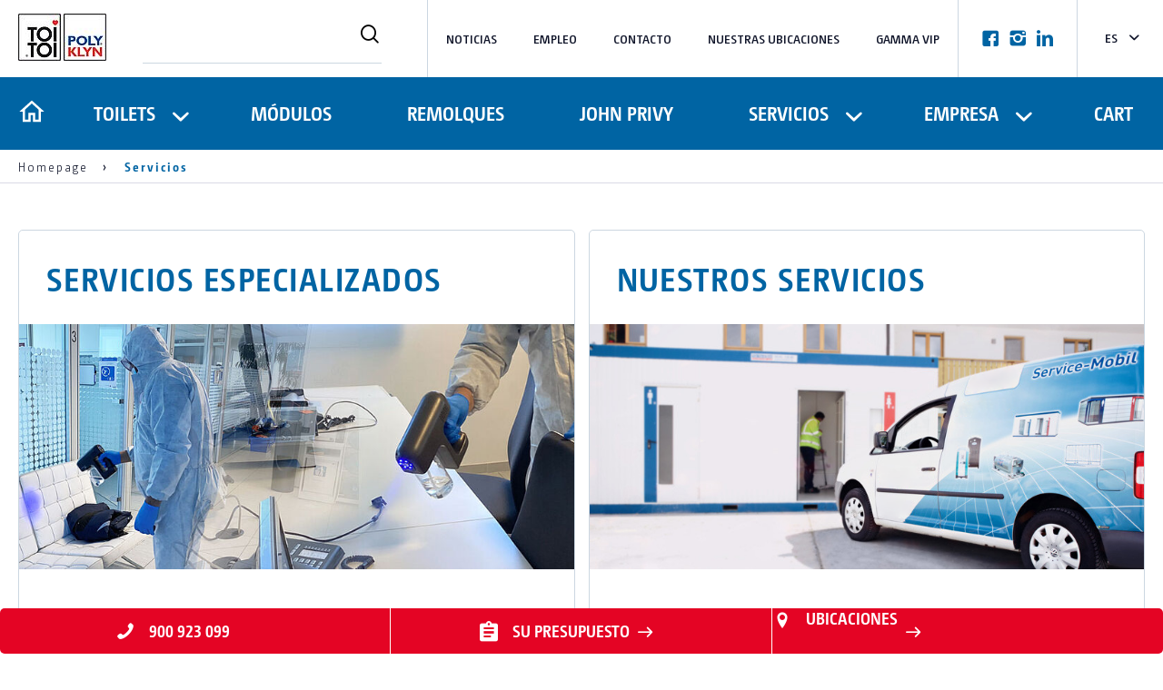

--- FILE ---
content_type: text/html; charset=utf-8
request_url: https://www.toitoi.es/servicios/
body_size: 5194
content:
<!DOCTYPE html>
<html lang="es">
<head>

<meta charset="utf-8">
<!-- 
	This website is powered by TYPO3 - inspiring people to share!
	TYPO3 is a free open source Content Management Framework initially created by Kasper Skaarhoj and licensed under GNU/GPL.
	TYPO3 is copyright 1998-2026 of Kasper Skaarhoj. Extensions are copyright of their respective owners.
	Information and contribution at https://typo3.org/
-->



<title>Servicios de baños portátiles para eventos - TOI TOI SANITARIOS MOVILES, S.A.</title>
<meta name="generator" content="TYPO3 CMS">
<meta name="description" content="Servicios de baños portátiles para eventos con ToiToi: alquiler, limpieza, mantenimiento y transporte profesional en toda España.">
<meta name="twitter:card" content="summary">


<link rel="stylesheet" href="/typo3temp/assets/compressed/merged-386980f17448ee4e2e09030c2e9df8ab-295c83a2d499ce8b0acb3ef6eccbbadb.css.gz?1768404021" media="all" nonce="Dmx2IrqilNe5bb_JjS9BqSeLjN_YitMQE67LcGCRvPPGtJxJLnUzrw">






<meta name="viewport" content="width=device-width, initial-scale=1" />
    <!--<link rel="shortcut icon" href="/typo3conf/ext/toitoidixi/Resources/Public/Icons/favicon.ico" type="image/x-icon" />--><link rel="shortcut icon" href="https://www.toitoi.es/fileadmin/user_upload/central/favicons/favicon-es.png" type="image/x-icon" />    <!-- Google Tag Manager -->
    <script type="text/javascript" nonce="Dmx2IrqilNe5bb_JjS9BqSeLjN_YitMQE67LcGCRvPPGtJxJLnUzrw">
        // create dataLayer
        window.dataLayer = window.dataLayer || [];
        function gtag() {
            dataLayer.push(arguments);
        }
 
        // set „denied" as default for both ad and analytics storage, as well as ad_user_data and ad_personalization,
        gtag("consent", "default", {
            ad_user_data: "denied",
            ad_personalization: "denied",
            ad_storage: "denied",
            analytics_storage: "denied",
            wait_for_update: 2000 // milliseconds to wait for update
        });
 
        // Enable ads data redaction by default [optional]
        gtag("set", "ads_data_redaction", true);
    </script>
    <script type="text/javascript" nonce="Dmx2IrqilNe5bb_JjS9BqSeLjN_YitMQE67LcGCRvPPGtJxJLnUzrw">
        // Google Tag Manager
        (function(w, d, s, l, i) {
            w[l] = w[l] || [];
            w[l].push({
                'gtm.start': new Date().getTime(),
                event: 'gtm.js'
            });
            var f = d.getElementsByTagName(s)[0],
                j = d.createElement(s),
                dl = l != 'dataLayer' ? '&l=' + l : '';
            j.async = true;
            j.src =
                'https://www.googletagmanager.com/gtm.js?id=' + i + dl;
            f.parentNode.insertBefore(j, f);
        })(window, document, 'script', 'dataLayer', 'GTM-TVC2LNC');
    </script>
    <script type="text/javascript" nonce="Dmx2IrqilNe5bb_JjS9BqSeLjN_YitMQE67LcGCRvPPGtJxJLnUzrw">
        // Google Tag Manager
        (function(w, d, s, l, i) {
            w[l] = w[l] || [];
            w[l].push({
                'gtm.start': new Date().getTime(),
                event: 'gtm.js'
            });
            var f = d.getElementsByTagName(s)[0],
                j = d.createElement(s),
                dl = l != 'dataLayer' ? '&l=' + l : '';
            j.async = true;
            j.src =
                'https://www.googletagmanager.com/gtm.js?id=' + i + dl;
            f.parentNode.insertBefore(j, f);
        })(window, document, 'script', 'dataLayer', 'GTM-5NCTJ3NR');
    </script>
    <!-- End Google Tag Manager -->
<link rel="canonical" href="https://www.toitoi.es/servicios/"/>

<link rel="alternate" hreflang="es" href="https://www.toitoi.es/servicios/"/>
<link rel="alternate" hreflang="ca" href="https://www.toitoi.es/ca/serveis/"/>
<link rel="alternate" hreflang="en" href="https://www.toitoi.es/en/services/"/>
<link rel="alternate" hreflang="x-default" href="https://www.toitoi.es/servicios/"/>
<!-- This site is optimized with the Yoast SEO for TYPO3 plugin - https://yoast.com/typo3-extensions-seo/ -->
<script type="application/ld+json">[{"@context":"https:\/\/www.schema.org","@type":"BreadcrumbList","itemListElement":[{"@type":"ListItem","position":1,"item":{"@id":"https:\/\/www.toitoi.es\/","name":"Homepage"}},{"@type":"ListItem","position":2,"item":{"@id":"https:\/\/www.toitoi.es\/servicios\/","name":"Servicios"}}]}]</script>
</head>
<body class="template-blue button-class-blue">


    
<header class="main-header">
    <div class="d-none d-lg-flex main-header__firstRow container">

        <div class="main-header__logo">
            <a href="/">
                

                <img src="/fileadmin/_processed_/d/9/csm_toitoi_polyklyn_bbde410e00.jpg" width="97" height="52"   alt="" >
            </a>
        </div>
        
            <div class="main-header__search">
                <form method="post" action="/buscar/?tx_indexedsearch_pi2%5Baction%5D=search&amp;tx_indexedsearch_pi2%5Bcontroller%5D=Search&amp;cHash=f395d2f2a82e310432287c2f17ca7421">
                    <input type="text" name="tx_indexedsearch_pi2[search][sword]" placeholder="" />
                    <button type="submit" class="icon--search"></button>
                </form>
            </div>
        
        
                <nav class="main-header__topNavigation" aria-label="Top Navigation">
                    <ul>
                        
                            <li class="">
                                <a href="/noticias/" target="">Noticias</a>
                            </li>
                        
                            <li class="">
                                <a href="/empleo/" target="">Empleo</a>
                            </li>
                        
                            <li class="">
                                <a href="/formulario-de-contacto/" target="">Contacto</a>
                            </li>
                        
                            <li class="">
                                <a href="/nuestras-ubicaciones-1/" target="">NUESTRAS UBICACIONES</a>
                            </li>
                        
                            <li class="">
                                <a href="https://cabirent.com/" target="_blank">Gamma VIP</a>
                            </li>
                        
                    </ul>
                </nav>
            
        
            <nav class="main-header__socialmediaNavigation" aria-label="Social Media Navigation">
                <ul>
                    
                        <li class="facebook">
                            <a href="https://www.facebook.com/TOI-TOI-Spain-107046838765909" target="_blank">
                                <span class="icon--facebook"></span>
                            </a>
                        </li>
                    
                        <li class="instagram">
                            <a href="https://www.instagram.com/toitoi_spain/" target="_blank">
                                <span class="icon--instagram"></span>
                            </a>
                        </li>
                    
                        <li class="linkedin">
                            <a href="https://www.linkedin.com/company/dixi-&amp;-toi-toi/" target="_blank">
                                <span class="icon--linkedin"></span>
                            </a>
                        </li>
                    
                </ul>
            </nav>
        
        
            <nav class="main-header__languageNavigation" aria-label="Language Navigation">
                <ul>
                    
                        <li class="active ">
                            
                                <a href="/servicios/" hreflang="es" title="ES">
                                    <span>ES</span>
                                </a>
                            
                        </li>
                    
                        <li class="">
                            
                                <a href="/ca/serveis/" hreflang="ca" title="CA">
                                    <span>CA</span>
                                </a>
                            
                        </li>
                    
                        <li class="">
                            
                                <a href="/en/services/" hreflang="en" title="EN">
                                    <span>EN</span>
                                </a>
                            
                        </li>
                    
                </ul>
            </nav>
        
    </div>
    <div class="main-header__secondRow">
        <div class="d-lg-none main-header__logo">
            <a href="/">
                
                <img src="/fileadmin/_processed_/d/9/csm_toitoi_polyklyn_bbde410e00.jpg" width="97" height="52"   alt="" >
            </a>
        </div>
        <nav class="navbar navbar--main" aria-label="Main Navigation">

            
                <nav class="d-lg-none main-header__languageNavigation" aria-label="Language Navigation (mobile)">
                    <ul>
                        
                            <li class="active ">
                                
                                        <a href="/servicios/" hreflang="es" title="ES">
                                            <span>ES</span>
                                        </a>
                                    
                            </li>
                        
                            <li class="">
                                
                                        <a href="/ca/serveis/" hreflang="ca" title="CA">
                                            <span>CA</span>
                                        </a>
                                    
                            </li>
                        
                            <li class="">
                                
                                        <a href="/en/services/" hreflang="en" title="EN">
                                            <span>EN</span>
                                        </a>
                                    
                            </li>
                        
                    </ul>
                </nav>
            
            <ul class="level-1 js_mobile-accordion-header">
                <li class="d-none d-lg-block">
                    <a href="/">
                        <svg fill="#ffffff" xmlns="http://www.w3.org/2000/svg"  viewBox="0 0 24 24" width="24px" height="24px">
                            <path d="M 12 2.0996094 L 1 12 L 4 12 L 4 21 L 11 21 L 11 15 L 13 15 L 13 21 L 20 21 L 20 12 L 23 12 L 12 2.0996094 z M 12 4.7910156 L 18 10.191406 L 18 11 L 18 19 L 15 19 L 15 13 L 9 13 L 9 19 L 6 19 L 6 10.191406 L 12 4.7910156 z"/>
                        </svg>
                    </a>
                </li>
                
                    
                             
                                
                                    <li class=" hassub">
                                        <a href="/producto/toilets/">TOILETS</a>
                                        
                                            <div class="level-2">
                                                <div class="container">
                                                    <div class="row">
                                                        <div class="col-12 col-lg-10">
                                                            <ul class="level-2-list">
                                                                
                                                                    <li class="">
                                                                        <a href="/producto/wc-moviles/">WC MÓVILES</a>
                                                                        
                                                                        
                                                                            <ul class="level-3-list">
                                                                                
                                                                                    <li class="">
                                                                                        <a href="/producto/toir-rocky/">TOI® ROCKY</a>
                                                                                    </li>
                                                                                
                                                                                    <li class="">
                                                                                        <a href="/producto/toir-rocky-duo/">TOI® ROCKY DUO</a>
                                                                                    </li>
                                                                                
                                                                                    <li class="">
                                                                                        <a href="/producto/toir-green/">TOI® GREEN</a>
                                                                                    </li>
                                                                                
                                                                                    <li class="">
                                                                                        <a href="/producto/toir-hygiene/">TOI® HYGIENE+</a>
                                                                                    </li>
                                                                                
                                                                                    <li class="">
                                                                                        <a href="/producto/toi-water-up/">TOI® WATER UP</a>
                                                                                    </li>
                                                                                
                                                                                    <li class="">
                                                                                        <a href="/producto/toi-water-1/">TOI® Water</a>
                                                                                    </li>
                                                                                
                                                                                    <li class="">
                                                                                        <a href="/producto/toi-fresh/">TOI® FRESH</a>
                                                                                    </li>
                                                                                
                                                                                    <li class="">
                                                                                        <a href="/producto/toi-people/">TOI® PEOPLE</a>
                                                                                    </li>
                                                                                
                                                                                    <li class="">
                                                                                        <a href="/producto/toi-mini/">TOI® MINI</a>
                                                                                    </li>
                                                                                
                                                                                    <li class="">
                                                                                        <a href="/producto/toi-constru/">TOI® CONSTRU</a>
                                                                                    </li>
                                                                                
                                                                                    <li class="">
                                                                                        <a href="/producto/toi-event/">TOI® CONCEPT BASIC</a>
                                                                                    </li>
                                                                                
                                                                                    <li class="">
                                                                                        <a href="/producto/toir-urban/">TOI® URBAN</a>
                                                                                    </li>
                                                                                
                                                                                    <li class="">
                                                                                        <a href="/producto/toir-urban-pmr/">TOI® URBAN PMR</a>
                                                                                    </li>
                                                                                
                                                                                    <li class="">
                                                                                        <a href="/producto/toi-wood-pmr/">TOI® WOOD PMR</a>
                                                                                    </li>
                                                                                
                                                                                    <li class="">
                                                                                        <a href="/producto/toi-wood/">TOI® WOOD</a>
                                                                                    </li>
                                                                                
                                                                                    <li class="">
                                                                                        <a href="/producto/toi-pmr/">TOI® PMR</a>
                                                                                    </li>
                                                                                
                                                                                    <li class="">
                                                                                        <a href="/producto/toi-pmr-xxl/">TOI® PMR XXL</a>
                                                                                    </li>
                                                                                
                                                                                    <li class="">
                                                                                        <a href="/producto/toi-pmr-block/">TOI® BLOCK</a>
                                                                                    </li>
                                                                                
                                                                                    <li class="">
                                                                                        <a href="/producto/toi-galaxy/">TOI® GALAXY</a>
                                                                                    </li>
                                                                                
                                                                            </ul>
                                                                        
                                                                    </li>
                                                                
                                                                    <li class="">
                                                                        <a href="/producto/complementos/">COMPLEMENTOS</a>
                                                                        
                                                                        
                                                                            <ul class="level-3-list">
                                                                                
                                                                                    <li class="">
                                                                                        <a href="/producto/toi-care/">TOI® CARE</a>
                                                                                    </li>
                                                                                
                                                                                    <li class="">
                                                                                        <a href="/producto/toir-air-heater/">TOI® AIR HEATER</a>
                                                                                    </li>
                                                                                
                                                                                    <li class="">
                                                                                        <a href="/producto/toi-pipi-1/">TOI® PIPI</a>
                                                                                    </li>
                                                                                
                                                                                    <li class="">
                                                                                        <a href="/producto/toir-pipi-women-x3/">TOI® PIPI WOMEN x3</a>
                                                                                    </li>
                                                                                
                                                                                    <li class="">
                                                                                        <a href="/producto/toi-pipi-x4-2/">TOI® PIPI x4 II</a>
                                                                                    </li>
                                                                                
                                                                                    <li class="">
                                                                                        <a href="/producto/toi-pipi-x8/">TOI® PIPI x8</a>
                                                                                    </li>
                                                                                
                                                                                    <li class="">
                                                                                        <a href="/producto/toi-pipi-connect-x8/">TOI® PIPI CONNECT x8</a>
                                                                                    </li>
                                                                                
                                                                                    <li class="">
                                                                                        <a href="/producto/toi-pipi-connect-x8-2/">TOI® PIPI CONNECT x8 II</a>
                                                                                    </li>
                                                                                
                                                                                    <li class="">
                                                                                        <a href="/producto/toi-hands-duo/">TOI® HANDS DUO</a>
                                                                                    </li>
                                                                                
                                                                                    <li class="">
                                                                                        <a href="/producto/toi-handy/">TOI® HANDY</a>
                                                                                    </li>
                                                                                
                                                                                    <li class="">
                                                                                        <a href="/producto/toi-columna/">TOI® COLUMNA</a>
                                                                                    </li>
                                                                                
                                                                                    <li class="">
                                                                                        <a href="/producto/sani-toi/">SANI TOI®</a>
                                                                                    </li>
                                                                                
                                                                                    <li class="">
                                                                                        <a href="/producto/toir-water-management/">TOI® WATER MANAGEMENT</a>
                                                                                    </li>
                                                                                
                                                                                    <li class="">
                                                                                        <a href="/producto/toi-shower-toilet/">TOI® SHOWER</a>
                                                                                    </li>
                                                                                
                                                                                    <li class="">
                                                                                        <a href="/producto/toi-shower-emerge/">TOI® SHOWER EMERGE</a>
                                                                                    </li>
                                                                                
                                                                            </ul>
                                                                        
                                                                    </li>
                                                                
                                                            </ul>
                                                        </div>
                                                        
                                                    </div>
                                                </div>
                                            </div>
                                            <i class="icon--sub js_icon-sub"></i>
                                        
                                    </li>
                                
                             
                                
                                    <li class="">
                                        <a href="/producto/modulos/">MÓDULOS</a>
                                        
                                    </li>
                                
                             
                                
                                    <li class="">
                                        <a href="/producto/remolques/">REMOLQUES</a>
                                        
                                    </li>
                                
                             
                                
                            
                        
                
                    
                            <li class="">
                                <a href="/john-privy/" target="">JOHN PRIVY</a>
                                
                            </li>
                        
                
                    
                            <li class=" active hassub">
                                <a href="/servicios/" target="">Servicios</a>
                                
                                    <div class="level-2">
                                        <div class="container">
                                            <div class="row">
                                                <div class="col-12 col-lg-10">
                                                    <ul class="level-2-list">
                                                        
                                                            <li class="">
                                                                <a href="/servicios/servicios-especializados/" target="">Servicios Especializados</a>
                                                                
                                                                    <ul class="level-3-list">
                                                                        
                                                                            <li class="">
                                                                                <a href="/servicios/servicios-especializados/control-de-plagas/"  target="">Control de Plagas</a>
                                                                            </li>
                                                                        
                                                                    </ul>
                                                                
                                                            </li>
                                                        
                                                            <li class="">
                                                                <a href="/servicios/nuestros-servicios/" target="">Nuestros Servicios</a>
                                                                
                                                                    <ul class="level-3-list">
                                                                        
                                                                            <li class="">
                                                                                <a href="/servicios/nuestros-servicios/nuestros-servicios-para-cabinas-wc/"  target="">Nuestros servicios para cabinas WC</a>
                                                                            </li>
                                                                        
                                                                            <li class="">
                                                                                <a href="/servicios/nuestros-servicios/nuestros-servicios-para-modulos/"  target="">Nuestros Servicios para Módulos</a>
                                                                            </li>
                                                                        
                                                                    </ul>
                                                                
                                                            </li>
                                                        
                                                            <li class="">
                                                                <a href="/servicios/area-de-servicios/" target="">Area de Servicios</a>
                                                                
                                                                    <ul class="level-3-list">
                                                                        
                                                                            <li class="">
                                                                                <a href="/servicios/area-de-servicios/eventos-privados/"  target="">Eventos Privados</a>
                                                                            </li>
                                                                        
                                                                            <li class="">
                                                                                <a href="/servicios/area-de-servicios/eventos-profesionales/"  target="">Eventos Profesionales</a>
                                                                            </li>
                                                                        
                                                                            <li class="">
                                                                                <a href="/servicios/area-de-servicios/corporate-construction/"  target="">Construcción Industrial</a>
                                                                            </li>
                                                                        
                                                                            <li class="">
                                                                                <a href="/servicios/area-de-servicios/privat-construction/"  target="">Construcción Privada</a>
                                                                            </li>
                                                                        
                                                                            <li class="">
                                                                                <a href="/servicios/area-de-servicios/sanidad-y-alojamiento-para-recolectores/"  target="">Sanidad y alojamiento para recolectores</a>
                                                                            </li>
                                                                        
                                                                    </ul>
                                                                
                                                            </li>
                                                        
                                                            <li class="">
                                                                <a href="/servicios/faq/" target="">FAQ</a>
                                                                
                                                            </li>
                                                        
                                                    </ul>
                                                </div>
                                                
                                            </div>
                                        </div>
                                    </div>
                                    <i class="icon--sub js_icon-sub"></i>
                                
                            </li>
                        
                
                    
                            <li class=" hassub">
                                <a href="/empresa/sobre-nosotros/toi-toir-sanitarios-moviles-sa/" target="">Empresa</a>
                                
                                    <div class="level-2">
                                        <div class="container">
                                            <div class="row">
                                                <div class="col-12 col-lg-10">
                                                    <ul class="level-2-list">
                                                        
                                                            <li class="">
                                                                <a href="/empresa/sobre-nosotros/toi-toir-sanitarios-moviles-sa/" target="">TOI TOI® SANITARIOS MOVILES, S.A.</a>
                                                                
                                                            </li>
                                                        
                                                            <li class="">
                                                                <a href="/empresa/sobre-nosotros/toi-toi-dixi-group-1/" target="">TOI TOI &amp; DIXI GROUP</a>
                                                                
                                                            </li>
                                                        
                                                            <li class="">
                                                                <a href="/empresa/sobre-nosotros/" target="">Sobre nosotros</a>
                                                                
                                                            </li>
                                                        
                                                            <li class="">
                                                                <a href="/empresa/sobre-nosotros/cumplimiento/" target="">Cumplimiento</a>
                                                                
                                                            </li>
                                                        
                                                            <li class="">
                                                                <a href="/empresa/sostenibilidad/" target="">Sostenibilidad</a>
                                                                
                                                            </li>
                                                        
                                                    </ul>
                                                </div>
                                                
                                            </div>
                                        </div>
                                    </div>
                                    <i class="icon--sub js_icon-sub"></i>
                                
                            </li>
                        
                
                    
                            <li class="cart">
                                <a href="/cart/" target="">Cart</a>
                                
                            </li>
                        
                

                
                        
                            <li class="d-lg-none ">
                                <a href="/noticias/">Noticias</a>
                            </li>
                        
                            <li class="d-lg-none ">
                                <a href="/empleo/">Empleo</a>
                            </li>
                        
                            <li class="d-lg-none ">
                                <a href="/formulario-de-contacto/">Contacto</a>
                            </li>
                        
                            <li class="d-lg-none ">
                                <a href="/nuestras-ubicaciones-1/">NUESTRAS UBICACIONES</a>
                            </li>
                        
                            <li class="d-lg-none ">
                                <a href="https://cabirent.com/">Gamma VIP</a>
                            </li>
                        
                    
            </ul>
            <div class="d-lg-none main-header__search">
                <form method="post" action="/buscar/?tx_indexedsearch_pi2%5Baction%5D=search&amp;tx_indexedsearch_pi2%5Bcontroller%5D=Search&amp;cHash=f395d2f2a82e310432287c2f17ca7421">
                    <input type="text" name="tx_indexedsearch_pi2[search][sword]" placeholder="" />
                    <button type="submit" class="icon--search"></button>
                </form>
            </div>
            
                <nav class="d-lg-none main-header__socialmediaNavigation" aria-label="Social Media Navigation (mobile)">
                    <ul>
                        
                            <li class="facebook">
                                <a href="https://www.facebook.com/TOI-TOI-Spain-107046838765909" target="_blank">
                                    <span class="icon--facebook"></span>
                                </a>
                            </li>
                        
                            <li class="instagram">
                                <a href="https://www.instagram.com/toitoi_spain/" target="_blank">
                                    <span class="icon--instagram"></span>
                                </a>
                            </li>
                        
                            <li class="linkedin">
                                <a href="https://www.linkedin.com/company/dixi-&amp;-toi-toi/" target="_blank">
                                    <span class="icon--linkedin"></span>
                                </a>
                            </li>
                        
                    </ul>
                </nav>
            
        </nav>

        <div class="d-lg-none main-header__toggleButton js_toggleMobileNavigation">
            <button class="toggleButton">
                <span class="buttonLine buttonLine--top"></span>
                <span class="buttonLine buttonLine--middle"></span>
                <span class="buttonLine buttonLine--bottom"></span>
            </button>
        </div>
    </div>
</header>

    <main class="container">
        
            <nav class="breadcrumb" aria-label="Breadcrumb Navigation">
                <ol vocab="https://schema.org" typeof="BreadcrumbList">
                    
                            
                                    <li property="itemListElement" typeof="ListItem" class="">
                                        <a href="/" property="item" typeOf="WebPage"><span property="name">Homepage</span></a>
                                        <meta property="position" content="1">
                                    </li>
                                
                        
                    
                            
                                    <li property="itemListElement" typeof="ListItem" class="active">
                                        <a href="/servicios/" property="item" typeOf="WebPage"><span property="name">Servicios</span></a>
                                        <meta property="position" content="2">
                                    </li>
                                
                        
                    
                </ol>
            </nav>
        
        <!--TYPO3SEARCH_begin-->
            <!-- Stage -->
            
            <!-- Content -->
            




    
            <div id="c3130" class="row mb-5">
                <div class="col-12 mb-3">
                    

	





                </div>
                <div class="col-12 col-md-6 pb-3">
                    
                        


    <div class="teaserInfo">
        
            <h3 class="teaserInfo__title">
                Servicios Especializados
                
            </h3>
        
        <div class="teaserInfo__banner">
            
                
                    
                        <img src="/fileadmin/_processed_/a/7/csm_BNNR-DESINFECCION-01-e1627556987992_a30645914b.jpg" width="1240" height="346" alt="Servicios de baños portátiles para eventos" />
                    
                
            
        </div>
        
        
            <div class="teaserInfo__action">
                
                    
                            <a href="/servicios/servicios-especializados/" class="btn is-big is-icon-right">
                                
                                    + INFO
                                
                                <i class="icon--arrow-right7"></i>
                            </a>
                        
                
                
            </div>
        
    </div>


                    
                </div>
                <div class="col-12 col-md-6 pb-3">
                    
                        


    <div class="teaserInfo">
        
            <h3 class="teaserInfo__title">
                Nuestros Servicios
                
            </h3>
        
        <div class="teaserInfo__banner">
            
                
                    
                        <img src="/fileadmin/user_upload/central/process-steps/TTD_Servicecar.png" width="800" height="533" alt="Servicios de baños portátiles para eventos" />
                    
                
            
        </div>
        
        
            <div class="teaserInfo__action">
                
                    
                            <a href="/servicios/nuestros-servicios/" class="btn is-big is-icon-right">
                                
                                    + INFO
                                
                                <i class="icon--arrow-right7"></i>
                            </a>
                        
                
                
            </div>
        
    </div>


                    
                </div>
            </div>
        








    
            <div id="c9149" class="row mb-5">
                <div class="col-12 mb-3">
                    

	





                </div>
                <div class="col-12 col-md-6 pb-3">
                    
                        


    <div class="teaserInfo">
        
            <h3 class="teaserInfo__title">
                Area de Servicios
                
            </h3>
        
        <div class="teaserInfo__banner">
            
                
                    
                        <img src="/fileadmin/user_upload/central/process-steps/TTD-Process-Steps-Service-Car.jpg" width="800" height="532" alt="Servicios de baños portátiles para eventos" />
                    
                
            
        </div>
        
        
            <div class="teaserInfo__action">
                
                    
                            <a href="/servicios/area-de-servicios/" class="btn is-big is-icon-right">
                                
                                    + INFO
                                
                                <i class="icon--arrow-right7"></i>
                            </a>
                        
                
                
            </div>
        
    </div>


                    
                </div>
                <div class="col-12 col-md-6 pb-3">
                    
                </div>
            </div>
        



        <!--TYPO3SEARCH_end-->
        
            <div class="contactBar">
    
        <a href="tel:900 923 099" class="contactBar__item contactBar__phone">
            <i class="icon--phone"></i>

            <span class="d-xl-none contactBar__title">Línea directa</span>

            <span class="contactBar__title d-none d-xl-inline">900 923 099</span>
        </a>
    

    
        <a href="/formulario-de-contacto/" class="contactBar__item contactBar__linkToOoffer">
            <i class="icon--clipboard"></i>

            <span class="contactBar__title d-xl-none">Presupuesto</span>

            <span class="contactBar__title d-none d-xl-inline">
                Su presupuesto<i class="icon--arrow-right7"></i>
            </span>
        </a>
    

    
        
            <i class="icon--location"></i>

            <span class="contactBar__title d-xl-none">Ubicaciones</span>

            <span class="contactBar__title d-none d-xl-inline">
                Ubicaciones<i class="icon--arrow-right7"></i>
            </span>

        
    
</div>
        
    </main>
    
    <footer class="main-footer container">
        <div class="row bg-primary">
            <div class="col-md-8">
                <nav class="main-footer__nav">
                    <ul class="level-1 js_mobile-accordion-footer">
                         
                            
                                <li class=" hassub">
                                    <a href="/producto/toilets/">TOILETS</a>
                                    
                                        <ul class="level-2">
                                            
                                                <li class="">
                                                    <a href="/producto/wc-moviles/">WC MÓVILES</a>
                                                </li>
                                            
                                                <li class="">
                                                    <a href="/producto/complementos/">COMPLEMENTOS</a>
                                                </li>
                                            
                                        </ul>
                                    
                                    <span class="icon--sub js_icon-sub"></span>
                                </li>
                            
                         
                            
                                <li class="">
                                    <a href="/producto/modulos/">MÓDULOS</a>
                                    
                                    <span class="icon--sub js_icon-sub"></span>
                                </li>
                            
                         
                            
                                <li class="">
                                    <a href="/producto/remolques/">REMOLQUES</a>
                                    
                                    <span class="icon--sub js_icon-sub"></span>
                                </li>
                            
                         
                            
                                <li class="">
                                    <a href="/producto/premium-wc/">PREMIUM WC</a>
                                    
                                    <span class="icon--sub js_icon-sub"></span>
                                </li>
                            
                        
                        
                            <li class="">
                                <a href="https://wl.live.toitoidixi.de/en/services/faq/" target="">FAQs</a>
                                
                                <span class="icon--sub js_icon-sub"></span>
                            </li>
                        
                    </ul>
                </nav>
            </div>
            <div class="col-md-4">
                <nav class="main-footer__service">
                    
                        
    

            <div id="c11622" class="frame frame-default frame-type-text frame-layout-0">
                
                
                    



                
                
                    

	
		

    
            
                

    
            <h2 class="">
                Servicios
            </h2>
        



            
        



    





                
                

    <p>Teléfono de Contacto</p>
<p>Lunes a Jueves: 08:30 - 17:30h<br> Viernes: 08:30 - 15:00h</p>
<p><strong><a href="tel:+376840046">900 923 099</a></strong></p>


                
                    



                
                
                    



                
            </div>

        



    

            <div id="c3257" class="frame frame-default frame-type-textmedia frame-layout-0">
                
                
                    



                
                

    


                

    <div class="ce-textpic ce-left ce-intext ce-nowrap">
        
            

	<div class="ce-gallery">
		
            
                
                    
                            <div class="ce-row">
                                
                                    <div class="ce-column">
                                        

        
<figure class="image">
	
			
					
    
            <img class="image-embed-item" src="/fileadmin/user_upload/countries/es/content/TEASER_SPAIN/LOGO-TOITOI-POLYKLYN.png" width="142" height="77" alt="" />
        




				
		
	
</figure>


    


                                    </div>
                                
                            </div>
                        
                
            

		
	</div>



        

        
                
                    
                        <div class="ce-bodytext">
                            

	
		

    
            <h5 class="">
                Nuestras Marcas
            </h5>
        



    





                        </div>
                    
                
            

        
    </div>


                
                    



                
                
                    



                
            </div>

        


                    
                </nav>
            </div>
        </div>
        <div class="row pt-6 pb-8 align-items-center">
            <div class="col-12 order-3 text-center col-xl-5 order-lg-1 text-xl-left">
                <div class="main-footer__copyright">
                    <p>&copy; 2026 <span class="main-footer__sitename">TOI TOI SANITARIOS MOVILES, S.A.</span></p>
                </div>
            </div>
            <div class="col-12 mb-4 order-1 text-center col-xl-2 mb-xl-0 order-lg-2">
                <img src="/fileadmin/_processed_/d/9/csm_toitoi_polyklyn_bbde410e00.jpg" width="97" height="52"   alt="" >
            </div>
            <nav class="col-12 order-2 text-center col-xl-5 order-lg-3 text-xl-right">
                <ul class="main-footer__legalNavigation">
                    
                        <li class="">
                            <a href="https://whistleblowersoftware.com/secure/canaldedenunciastoitoisanitariosmoviles" target="_blank" class="">Canal denuncias</a>
                        </li>
                    
                        <li class="">
                            <a href="/politica-de-privacidad-y-aviso-legal/" target="" class="dataprotection">P. Privacidad y Aviso Legal</a>
                        </li>
                    
                        <li class="">
                            <a href="/politica-de-calidad-y-medio-ambiente/" target="" class="">P. Calidad y Medio Ambiente</a>
                        </li>
                    
                </ul>
            </nav>
        </div>

    </footer>
<script src="/typo3temp/assets/compressed/merged-5332fbc073b803655973c766849dcf2c-d50e1edaf5337fd14f0b082eb511e922.js.gz?1768404021" nonce="Dmx2IrqilNe5bb_JjS9BqSeLjN_YitMQE67LcGCRvPPGtJxJLnUzrw"></script>
<script src="/typo3temp/assets/compressed/merged-5583c66ae1d1aba1c249ba7afb9a8b98-d6d9041cf57d71ded9c02c146875e574.js.gz?1730968341" nonce="Dmx2IrqilNe5bb_JjS9BqSeLjN_YitMQE67LcGCRvPPGtJxJLnUzrw"></script>


</body>
</html>

--- FILE ---
content_type: text/css
request_url: https://www.toitoi.es/typo3temp/assets/compressed/merged-386980f17448ee4e2e09030c2e9df8ab-295c83a2d499ce8b0acb3ef6eccbbadb.css.gz?1768404021
body_size: 31457
content:
.ce-align-left{text-align:left;}.ce-align-center{text-align:center;}.ce-align-right{text-align:right;}.ce-table td,.ce-table th{vertical-align:top;}.ce-textpic,.ce-image,.ce-nowrap .ce-bodytext,.ce-gallery,.ce-row,.ce-uploads li,.ce-uploads div{overflow:hidden;}.ce-left .ce-gallery,.ce-column{float:left;}.ce-center .ce-outer{position:relative;float:right;right:50%;}.ce-center .ce-inner{position:relative;float:right;right:-50%;}.ce-right .ce-gallery{float:right;}.ce-gallery figure{display:table;margin:0;}.ce-gallery figcaption{display:table-caption;caption-side:bottom;}.ce-gallery img{display:block;}.ce-gallery iframe{border-width:0;}.ce-border img,.ce-border iframe{border:2px solid #000000;padding:0px;}.ce-intext.ce-right .ce-gallery,.ce-intext.ce-left .ce-gallery,.ce-above .ce-gallery{margin-bottom:10px;}.ce-image .ce-gallery{margin-bottom:0;}.ce-intext.ce-right .ce-gallery{margin-left:10px;}.ce-intext.ce-left .ce-gallery{margin-right:10px;}.ce-below .ce-gallery{margin-top:10px;}.ce-column{margin-right:10px;}.ce-column:last-child{margin-right:0;}.ce-row{margin-bottom:10px;}.ce-row:last-child{margin-bottom:0;}.ce-above .ce-bodytext{clear:both;}.ce-intext.ce-left ol,.ce-intext.ce-left ul{padding-left:40px;overflow:auto;}.ce-headline-left{text-align:left;}.ce-headline-center{text-align:center;}.ce-headline-right{text-align:right;}.ce-uploads{margin:0;padding:0;}.ce-uploads li{list-style:none outside none;margin:1em 0;}.ce-uploads img{float:left;padding-right:1em;vertical-align:top;}.ce-uploads span{display:block;}.ce-table{width:100%;max-width:100%;}.ce-table th,.ce-table td{padding:0.5em 0.75em;vertical-align:top;}.ce-table thead th{border-bottom:2px solid #dadada;}.ce-table th,.ce-table td{border-top:1px solid #dadada;}.ce-table-striped tbody tr:nth-of-type(odd){background-color:rgba(0,0,0,.05);}.ce-table-bordered th,.ce-table-bordered td{border:1px solid #dadada;}.frame-space-before-extra-small{margin-top:1em;}.frame-space-before-small{margin-top:2em;}.frame-space-before-medium{margin-top:3em;}.frame-space-before-large{margin-top:4em;}.frame-space-before-extra-large{margin-top:5em;}.frame-space-after-extra-small{margin-bottom:1em;}.frame-space-after-small{margin-bottom:2em;}.frame-space-after-medium{margin-bottom:3em;}.frame-space-after-large{margin-bottom:4em;}.frame-space-after-extra-large{margin-bottom:5em;}.frame-ruler-before:before{content:'';display:block;border-top:1px solid rgba(0,0,0,0.25);margin-bottom:2em;}.frame-ruler-after:after{content:'';display:block;border-bottom:1px solid rgba(0,0,0,0.25);margin-top:2em;}.frame-indent{margin-left:15%;margin-right:15%;}.frame-indent-left{margin-left:33%;}.frame-indent-right{margin-right:33%;}html{box-sizing:border-box;-ms-overflow-style:scrollbar}*,*:before,*:after{box-sizing:inherit}html{line-height:1.15;-webkit-text-size-adjust:100%}body{margin:0}main{display:block}h1{font-size:2em;margin:0.67em 0}hr{box-sizing:content-box;height:0;overflow:visible}pre{font-family:monospace;font-size:1em}a{background-color:transparent}abbr[title]{border-bottom:none;text-decoration:underline;text-decoration:underline dotted}b,strong{font-weight:bolder}code,kbd,samp{font-family:monospace;font-size:1em}small{font-size:80%}sub,sup{font-size:75%;line-height:0;position:relative;vertical-align:baseline}sub{bottom:-0.25em}sup{top:-0.5em}img{border-style:none}button,input,optgroup,select,textarea{font-family:inherit;font-size:100%;line-height:1.15;margin:0}button,input{overflow:visible}button,select{text-transform:none}button,[type="button"],[type="reset"],[type="submit"]{-webkit-appearance:button}button::-moz-focus-inner,[type="button"]::-moz-focus-inner,[type="reset"]::-moz-focus-inner,[type="submit"]::-moz-focus-inner{border-style:none;padding:0}button:-moz-focusring,[type="button"]:-moz-focusring,[type="reset"]:-moz-focusring,[type="submit"]:-moz-focusring{outline:1px dotted ButtonText}fieldset{padding:0}legend{box-sizing:border-box;color:inherit;display:table;max-width:100%;padding:0;white-space:normal}progress{vertical-align:baseline}textarea{overflow:auto}[type="checkbox"],[type="radio"]{box-sizing:border-box;padding:0}[type="number"]::-webkit-inner-spin-button,[type="number"]::-webkit-outer-spin-button{height:auto}[type="search"]{-webkit-appearance:textfield;outline-offset:-2px}[type="search"]::-webkit-search-decoration{-webkit-appearance:none}::-webkit-file-upload-button{-webkit-appearance:button;font:inherit}details{display:block}summary{display:list-item}template{display:none}[hidden]{display:none}p,ul,li{margin:0 0 24px;padding:0}blockquote:after,blockquote:before{content:'"'}.inlineparagraph-container p{display:inline}body{--color-primary:#0064a3;--color-secondary:rgb(228,4,36);--color-tertiary:rgb(138,138,138);--color-button-primary:#0064a3}body.button-class-red{--color-button-primary:#e40424}body.button-class-green{--color-button-primary:#77b22a}body.button-class-bosse{--color-button-primary:#257dad}body.button-class-liekens{--color-button-primary:#2e7d32}body.button-class-suedwest{--color-button-primary:#009490}body.template-bosse{--color-primary:#257dad;--color-secondary:#386300;--color-tertiary:rgb(138,138,138)}body.template-liekens{--color-primary:#2e7d32;--color-secondary:#98ca69;--color-tertiary:#262626}body.template-suedwest{--color-primary:#009490;--color-secondary:#00269a;--color-tertiary:rgb(138,138,138)}.container{width:100%;padding-right:7.5px;padding-left:7.5px;margin-right:auto;margin-left:auto;max-width:1270px}.container-fluid,.container-xxxl{width:100%;padding-right:7.5px;padding-left:7.5px;margin-right:auto;margin-left:auto}.container,.container-sm,.container-md,.container-lg,.container-xl{max-width:1270px}.row{display:-ms-flexbox;display:flex;-ms-flex-wrap:wrap;flex-wrap:wrap;margin-right:-7.5px;margin-left:-7.5px}.no-gutters{margin-right:0;margin-left:0}.no-gutters>.col,.no-gutters>[class*="col-"]{padding-right:0;padding-left:0}.col-1,.col-2,.col-3,.col-4,.col-5,.col-6,.col-7,.col-8,.col-9,.col-10,.col-11,.col-12,.col,.col-auto,.col-sm-1,.col-sm-2,.col-sm-3,.col-sm-4,.col-sm-5,.col-sm-6,.col-sm-7,.col-sm-8,.col-sm-9,.col-sm-10,.col-sm-11,.col-sm-12,.col-sm,.col-sm-auto,.col-md-1,.col-md-2,.col-md-3,.col-md-4,.col-md-5,.col-md-6,.col-md-7,.col-md-8,.col-md-9,.col-md-10,.col-md-11,.col-md-12,.col-md,.col-md-auto,.col-lg-1,.col-lg-2,.col-lg-3,.col-lg-4,.col-lg-5,.col-lg-6,.col-lg-7,.col-lg-8,.col-lg-9,.col-lg-10,.col-lg-11,.col-lg-12,.col-lg,.col-lg-auto,.col-xl-1,.col-xl-2,.col-xl-3,.col-xl-4,.col-xl-5,.col-xl-6,.col-xl-7,.col-xl-8,.col-xl-9,.col-xl-10,.col-xl-11,.col-xl-12,.col-xl,.col-xl-auto,.col-maxWidthContainer-1,.col-maxWidthContainer-2,.col-maxWidthContainer-3,.col-maxWidthContainer-4,.col-maxWidthContainer-5,.col-maxWidthContainer-6,.col-maxWidthContainer-7,.col-maxWidthContainer-8,.col-maxWidthContainer-9,.col-maxWidthContainer-10,.col-maxWidthContainer-11,.col-maxWidthContainer-12,.col-maxWidthContainer,.col-maxWidthContainer-auto{position:relative;width:100%;padding-right:7.5px;padding-left:7.5px}.col{-ms-flex-preferred-size:0;flex-basis:0;-ms-flex-positive:1;flex-grow:1;max-width:100%}.row-cols-1>*{-ms-flex:0 0 100%;flex:0 0 100%;max-width:100%}.row-cols-2>*{-ms-flex:0 0 50%;flex:0 0 50%;max-width:50%}.row-cols-3>*{-ms-flex:0 0 33.33333%;flex:0 0 33.33333%;max-width:33.33333%}.row-cols-4>*{-ms-flex:0 0 25%;flex:0 0 25%;max-width:25%}.row-cols-5>*{-ms-flex:0 0 20%;flex:0 0 20%;max-width:20%}.row-cols-6>*{-ms-flex:0 0 16.66667%;flex:0 0 16.66667%;max-width:16.66667%}.col-auto{-ms-flex:0 0 auto;flex:0 0 auto;width:auto;max-width:100%}.col-1{-ms-flex:0 0 8.33333%;flex:0 0 8.33333%;max-width:8.33333%}.col-2{-ms-flex:0 0 16.66667%;flex:0 0 16.66667%;max-width:16.66667%}.col-3{-ms-flex:0 0 25%;flex:0 0 25%;max-width:25%}.col-4{-ms-flex:0 0 33.33333%;flex:0 0 33.33333%;max-width:33.33333%}.col-5{-ms-flex:0 0 41.66667%;flex:0 0 41.66667%;max-width:41.66667%}.col-6{-ms-flex:0 0 50%;flex:0 0 50%;max-width:50%}.col-7{-ms-flex:0 0 58.33333%;flex:0 0 58.33333%;max-width:58.33333%}.col-8{-ms-flex:0 0 66.66667%;flex:0 0 66.66667%;max-width:66.66667%}.col-9{-ms-flex:0 0 75%;flex:0 0 75%;max-width:75%}.col-10{-ms-flex:0 0 83.33333%;flex:0 0 83.33333%;max-width:83.33333%}.col-11{-ms-flex:0 0 91.66667%;flex:0 0 91.66667%;max-width:91.66667%}.col-12{-ms-flex:0 0 100%;flex:0 0 100%;max-width:100%}.order-first{-ms-flex-order:-1;order:-1}.order-last{-ms-flex-order:13;order:13}.order-0{-ms-flex-order:0;order:0}.order-1{-ms-flex-order:1;order:1}.order-2{-ms-flex-order:2;order:2}.order-3{-ms-flex-order:3;order:3}.order-4{-ms-flex-order:4;order:4}.order-5{-ms-flex-order:5;order:5}.order-6{-ms-flex-order:6;order:6}.order-7{-ms-flex-order:7;order:7}.order-8{-ms-flex-order:8;order:8}.order-9{-ms-flex-order:9;order:9}.order-10{-ms-flex-order:10;order:10}.order-11{-ms-flex-order:11;order:11}.order-12{-ms-flex-order:12;order:12}.offset-1{margin-left:8.33333%}.offset-2{margin-left:16.66667%}.offset-3{margin-left:25%}.offset-4{margin-left:33.33333%}.offset-5{margin-left:41.66667%}.offset-6{margin-left:50%}.offset-7{margin-left:58.33333%}.offset-8{margin-left:66.66667%}.offset-9{margin-left:75%}.offset-10{margin-left:83.33333%}.offset-11{margin-left:91.66667%}@media (min-width:36rem){.col-sm{-ms-flex-preferred-size:0;flex-basis:0;-ms-flex-positive:1;flex-grow:1;max-width:100%}.row-cols-sm-1>*{-ms-flex:0 0 100%;flex:0 0 100%;max-width:100%}.row-cols-sm-2>*{-ms-flex:0 0 50%;flex:0 0 50%;max-width:50%}.row-cols-sm-3>*{-ms-flex:0 0 33.33333%;flex:0 0 33.33333%;max-width:33.33333%}.row-cols-sm-4>*{-ms-flex:0 0 25%;flex:0 0 25%;max-width:25%}.row-cols-sm-5>*{-ms-flex:0 0 20%;flex:0 0 20%;max-width:20%}.row-cols-sm-6>*{-ms-flex:0 0 16.66667%;flex:0 0 16.66667%;max-width:16.66667%}.col-sm-auto{-ms-flex:0 0 auto;flex:0 0 auto;width:auto;max-width:100%}.col-sm-1{-ms-flex:0 0 8.33333%;flex:0 0 8.33333%;max-width:8.33333%}.col-sm-2{-ms-flex:0 0 16.66667%;flex:0 0 16.66667%;max-width:16.66667%}.col-sm-3{-ms-flex:0 0 25%;flex:0 0 25%;max-width:25%}.col-sm-4{-ms-flex:0 0 33.33333%;flex:0 0 33.33333%;max-width:33.33333%}.col-sm-5{-ms-flex:0 0 41.66667%;flex:0 0 41.66667%;max-width:41.66667%}.col-sm-6{-ms-flex:0 0 50%;flex:0 0 50%;max-width:50%}.col-sm-7{-ms-flex:0 0 58.33333%;flex:0 0 58.33333%;max-width:58.33333%}.col-sm-8{-ms-flex:0 0 66.66667%;flex:0 0 66.66667%;max-width:66.66667%}.col-sm-9{-ms-flex:0 0 75%;flex:0 0 75%;max-width:75%}.col-sm-10{-ms-flex:0 0 83.33333%;flex:0 0 83.33333%;max-width:83.33333%}.col-sm-11{-ms-flex:0 0 91.66667%;flex:0 0 91.66667%;max-width:91.66667%}.col-sm-12{-ms-flex:0 0 100%;flex:0 0 100%;max-width:100%}.order-sm-first{-ms-flex-order:-1;order:-1}.order-sm-last{-ms-flex-order:13;order:13}.order-sm-0{-ms-flex-order:0;order:0}.order-sm-1{-ms-flex-order:1;order:1}.order-sm-2{-ms-flex-order:2;order:2}.order-sm-3{-ms-flex-order:3;order:3}.order-sm-4{-ms-flex-order:4;order:4}.order-sm-5{-ms-flex-order:5;order:5}.order-sm-6{-ms-flex-order:6;order:6}.order-sm-7{-ms-flex-order:7;order:7}.order-sm-8{-ms-flex-order:8;order:8}.order-sm-9{-ms-flex-order:9;order:9}.order-sm-10{-ms-flex-order:10;order:10}.order-sm-11{-ms-flex-order:11;order:11}.order-sm-12{-ms-flex-order:12;order:12}.offset-sm-0{margin-left:0}.offset-sm-1{margin-left:8.33333%}.offset-sm-2{margin-left:16.66667%}.offset-sm-3{margin-left:25%}.offset-sm-4{margin-left:33.33333%}.offset-sm-5{margin-left:41.66667%}.offset-sm-6{margin-left:50%}.offset-sm-7{margin-left:58.33333%}.offset-sm-8{margin-left:66.66667%}.offset-sm-9{margin-left:75%}.offset-sm-10{margin-left:83.33333%}.offset-sm-11{margin-left:91.66667%}}@media (min-width:48rem){.col-md{-ms-flex-preferred-size:0;flex-basis:0;-ms-flex-positive:1;flex-grow:1;max-width:100%}.row-cols-md-1>*{-ms-flex:0 0 100%;flex:0 0 100%;max-width:100%}.row-cols-md-2>*{-ms-flex:0 0 50%;flex:0 0 50%;max-width:50%}.row-cols-md-3>*{-ms-flex:0 0 33.33333%;flex:0 0 33.33333%;max-width:33.33333%}.row-cols-md-4>*{-ms-flex:0 0 25%;flex:0 0 25%;max-width:25%}.row-cols-md-5>*{-ms-flex:0 0 20%;flex:0 0 20%;max-width:20%}.row-cols-md-6>*{-ms-flex:0 0 16.66667%;flex:0 0 16.66667%;max-width:16.66667%}.col-md-auto{-ms-flex:0 0 auto;flex:0 0 auto;width:auto;max-width:100%}.col-md-1{-ms-flex:0 0 8.33333%;flex:0 0 8.33333%;max-width:8.33333%}.col-md-2{-ms-flex:0 0 16.66667%;flex:0 0 16.66667%;max-width:16.66667%}.col-md-3{-ms-flex:0 0 25%;flex:0 0 25%;max-width:25%}.col-md-4{-ms-flex:0 0 33.33333%;flex:0 0 33.33333%;max-width:33.33333%}.col-md-5{-ms-flex:0 0 41.66667%;flex:0 0 41.66667%;max-width:41.66667%}.col-md-6{-ms-flex:0 0 50%;flex:0 0 50%;max-width:50%}.col-md-7{-ms-flex:0 0 58.33333%;flex:0 0 58.33333%;max-width:58.33333%}.col-md-8{-ms-flex:0 0 66.66667%;flex:0 0 66.66667%;max-width:66.66667%}.col-md-9{-ms-flex:0 0 75%;flex:0 0 75%;max-width:75%}.col-md-10{-ms-flex:0 0 83.33333%;flex:0 0 83.33333%;max-width:83.33333%}.col-md-11{-ms-flex:0 0 91.66667%;flex:0 0 91.66667%;max-width:91.66667%}.col-md-12{-ms-flex:0 0 100%;flex:0 0 100%;max-width:100%}.order-md-first{-ms-flex-order:-1;order:-1}.order-md-last{-ms-flex-order:13;order:13}.order-md-0{-ms-flex-order:0;order:0}.order-md-1{-ms-flex-order:1;order:1}.order-md-2{-ms-flex-order:2;order:2}.order-md-3{-ms-flex-order:3;order:3}.order-md-4{-ms-flex-order:4;order:4}.order-md-5{-ms-flex-order:5;order:5}.order-md-6{-ms-flex-order:6;order:6}.order-md-7{-ms-flex-order:7;order:7}.order-md-8{-ms-flex-order:8;order:8}.order-md-9{-ms-flex-order:9;order:9}.order-md-10{-ms-flex-order:10;order:10}.order-md-11{-ms-flex-order:11;order:11}.order-md-12{-ms-flex-order:12;order:12}.offset-md-0{margin-left:0}.offset-md-1{margin-left:8.33333%}.offset-md-2{margin-left:16.66667%}.offset-md-3{margin-left:25%}.offset-md-4{margin-left:33.33333%}.offset-md-5{margin-left:41.66667%}.offset-md-6{margin-left:50%}.offset-md-7{margin-left:58.33333%}.offset-md-8{margin-left:66.66667%}.offset-md-9{margin-left:75%}.offset-md-10{margin-left:83.33333%}.offset-md-11{margin-left:91.66667%}}@media (min-width:64rem){.col-lg{-ms-flex-preferred-size:0;flex-basis:0;-ms-flex-positive:1;flex-grow:1;max-width:100%}.row-cols-lg-1>*{-ms-flex:0 0 100%;flex:0 0 100%;max-width:100%}.row-cols-lg-2>*{-ms-flex:0 0 50%;flex:0 0 50%;max-width:50%}.row-cols-lg-3>*{-ms-flex:0 0 33.33333%;flex:0 0 33.33333%;max-width:33.33333%}.row-cols-lg-4>*{-ms-flex:0 0 25%;flex:0 0 25%;max-width:25%}.row-cols-lg-5>*{-ms-flex:0 0 20%;flex:0 0 20%;max-width:20%}.row-cols-lg-6>*{-ms-flex:0 0 16.66667%;flex:0 0 16.66667%;max-width:16.66667%}.col-lg-auto{-ms-flex:0 0 auto;flex:0 0 auto;width:auto;max-width:100%}.col-lg-1{-ms-flex:0 0 8.33333%;flex:0 0 8.33333%;max-width:8.33333%}.col-lg-2{-ms-flex:0 0 16.66667%;flex:0 0 16.66667%;max-width:16.66667%}.col-lg-3{-ms-flex:0 0 25%;flex:0 0 25%;max-width:25%}.col-lg-4{-ms-flex:0 0 33.33333%;flex:0 0 33.33333%;max-width:33.33333%}.col-lg-5{-ms-flex:0 0 41.66667%;flex:0 0 41.66667%;max-width:41.66667%}.col-lg-6{-ms-flex:0 0 50%;flex:0 0 50%;max-width:50%}.col-lg-7{-ms-flex:0 0 58.33333%;flex:0 0 58.33333%;max-width:58.33333%}.col-lg-8{-ms-flex:0 0 66.66667%;flex:0 0 66.66667%;max-width:66.66667%}.col-lg-9{-ms-flex:0 0 75%;flex:0 0 75%;max-width:75%}.col-lg-10{-ms-flex:0 0 83.33333%;flex:0 0 83.33333%;max-width:83.33333%}.col-lg-11{-ms-flex:0 0 91.66667%;flex:0 0 91.66667%;max-width:91.66667%}.col-lg-12{-ms-flex:0 0 100%;flex:0 0 100%;max-width:100%}.order-lg-first{-ms-flex-order:-1;order:-1}.order-lg-last{-ms-flex-order:13;order:13}.order-lg-0{-ms-flex-order:0;order:0}.order-lg-1{-ms-flex-order:1;order:1}.order-lg-2{-ms-flex-order:2;order:2}.order-lg-3{-ms-flex-order:3;order:3}.order-lg-4{-ms-flex-order:4;order:4}.order-lg-5{-ms-flex-order:5;order:5}.order-lg-6{-ms-flex-order:6;order:6}.order-lg-7{-ms-flex-order:7;order:7}.order-lg-8{-ms-flex-order:8;order:8}.order-lg-9{-ms-flex-order:9;order:9}.order-lg-10{-ms-flex-order:10;order:10}.order-lg-11{-ms-flex-order:11;order:11}.order-lg-12{-ms-flex-order:12;order:12}.offset-lg-0{margin-left:0}.offset-lg-1{margin-left:8.33333%}.offset-lg-2{margin-left:16.66667%}.offset-lg-3{margin-left:25%}.offset-lg-4{margin-left:33.33333%}.offset-lg-5{margin-left:41.66667%}.offset-lg-6{margin-left:50%}.offset-lg-7{margin-left:58.33333%}.offset-lg-8{margin-left:66.66667%}.offset-lg-9{margin-left:75%}.offset-lg-10{margin-left:83.33333%}.offset-lg-11{margin-left:91.66667%}}@media (min-width:78.75rem){.col-xl{-ms-flex-preferred-size:0;flex-basis:0;-ms-flex-positive:1;flex-grow:1;max-width:100%}.row-cols-xl-1>*{-ms-flex:0 0 100%;flex:0 0 100%;max-width:100%}.row-cols-xl-2>*{-ms-flex:0 0 50%;flex:0 0 50%;max-width:50%}.row-cols-xl-3>*{-ms-flex:0 0 33.33333%;flex:0 0 33.33333%;max-width:33.33333%}.row-cols-xl-4>*{-ms-flex:0 0 25%;flex:0 0 25%;max-width:25%}.row-cols-xl-5>*{-ms-flex:0 0 20%;flex:0 0 20%;max-width:20%}.row-cols-xl-6>*{-ms-flex:0 0 16.66667%;flex:0 0 16.66667%;max-width:16.66667%}.col-xl-auto{-ms-flex:0 0 auto;flex:0 0 auto;width:auto;max-width:100%}.col-xl-1{-ms-flex:0 0 8.33333%;flex:0 0 8.33333%;max-width:8.33333%}.col-xl-2{-ms-flex:0 0 16.66667%;flex:0 0 16.66667%;max-width:16.66667%}.col-xl-3{-ms-flex:0 0 25%;flex:0 0 25%;max-width:25%}.col-xl-4{-ms-flex:0 0 33.33333%;flex:0 0 33.33333%;max-width:33.33333%}.col-xl-5{-ms-flex:0 0 41.66667%;flex:0 0 41.66667%;max-width:41.66667%}.col-xl-6{-ms-flex:0 0 50%;flex:0 0 50%;max-width:50%}.col-xl-7{-ms-flex:0 0 58.33333%;flex:0 0 58.33333%;max-width:58.33333%}.col-xl-8{-ms-flex:0 0 66.66667%;flex:0 0 66.66667%;max-width:66.66667%}.col-xl-9{-ms-flex:0 0 75%;flex:0 0 75%;max-width:75%}.col-xl-10{-ms-flex:0 0 83.33333%;flex:0 0 83.33333%;max-width:83.33333%}.col-xl-11{-ms-flex:0 0 91.66667%;flex:0 0 91.66667%;max-width:91.66667%}.col-xl-12{-ms-flex:0 0 100%;flex:0 0 100%;max-width:100%}.order-xl-first{-ms-flex-order:-1;order:-1}.order-xl-last{-ms-flex-order:13;order:13}.order-xl-0{-ms-flex-order:0;order:0}.order-xl-1{-ms-flex-order:1;order:1}.order-xl-2{-ms-flex-order:2;order:2}.order-xl-3{-ms-flex-order:3;order:3}.order-xl-4{-ms-flex-order:4;order:4}.order-xl-5{-ms-flex-order:5;order:5}.order-xl-6{-ms-flex-order:6;order:6}.order-xl-7{-ms-flex-order:7;order:7}.order-xl-8{-ms-flex-order:8;order:8}.order-xl-9{-ms-flex-order:9;order:9}.order-xl-10{-ms-flex-order:10;order:10}.order-xl-11{-ms-flex-order:11;order:11}.order-xl-12{-ms-flex-order:12;order:12}.offset-xl-0{margin-left:0}.offset-xl-1{margin-left:8.33333%}.offset-xl-2{margin-left:16.66667%}.offset-xl-3{margin-left:25%}.offset-xl-4{margin-left:33.33333%}.offset-xl-5{margin-left:41.66667%}.offset-xl-6{margin-left:50%}.offset-xl-7{margin-left:58.33333%}.offset-xl-8{margin-left:66.66667%}.offset-xl-9{margin-left:75%}.offset-xl-10{margin-left:83.33333%}.offset-xl-11{margin-left:91.66667%}}@media (min-width:79.375rem){.col-maxWidthContainer{-ms-flex-preferred-size:0;flex-basis:0;-ms-flex-positive:1;flex-grow:1;max-width:100%}.row-cols-maxWidthContainer-1>*{-ms-flex:0 0 100%;flex:0 0 100%;max-width:100%}.row-cols-maxWidthContainer-2>*{-ms-flex:0 0 50%;flex:0 0 50%;max-width:50%}.row-cols-maxWidthContainer-3>*{-ms-flex:0 0 33.33333%;flex:0 0 33.33333%;max-width:33.33333%}.row-cols-maxWidthContainer-4>*{-ms-flex:0 0 25%;flex:0 0 25%;max-width:25%}.row-cols-maxWidthContainer-5>*{-ms-flex:0 0 20%;flex:0 0 20%;max-width:20%}.row-cols-maxWidthContainer-6>*{-ms-flex:0 0 16.66667%;flex:0 0 16.66667%;max-width:16.66667%}.col-maxWidthContainer-auto{-ms-flex:0 0 auto;flex:0 0 auto;width:auto;max-width:100%}.col-maxWidthContainer-1{-ms-flex:0 0 8.33333%;flex:0 0 8.33333%;max-width:8.33333%}.col-maxWidthContainer-2{-ms-flex:0 0 16.66667%;flex:0 0 16.66667%;max-width:16.66667%}.col-maxWidthContainer-3{-ms-flex:0 0 25%;flex:0 0 25%;max-width:25%}.col-maxWidthContainer-4{-ms-flex:0 0 33.33333%;flex:0 0 33.33333%;max-width:33.33333%}.col-maxWidthContainer-5{-ms-flex:0 0 41.66667%;flex:0 0 41.66667%;max-width:41.66667%}.col-maxWidthContainer-6{-ms-flex:0 0 50%;flex:0 0 50%;max-width:50%}.col-maxWidthContainer-7{-ms-flex:0 0 58.33333%;flex:0 0 58.33333%;max-width:58.33333%}.col-maxWidthContainer-8{-ms-flex:0 0 66.66667%;flex:0 0 66.66667%;max-width:66.66667%}.col-maxWidthContainer-9{-ms-flex:0 0 75%;flex:0 0 75%;max-width:75%}.col-maxWidthContainer-10{-ms-flex:0 0 83.33333%;flex:0 0 83.33333%;max-width:83.33333%}.col-maxWidthContainer-11{-ms-flex:0 0 91.66667%;flex:0 0 91.66667%;max-width:91.66667%}.col-maxWidthContainer-12{-ms-flex:0 0 100%;flex:0 0 100%;max-width:100%}.order-maxWidthContainer-first{-ms-flex-order:-1;order:-1}.order-maxWidthContainer-last{-ms-flex-order:13;order:13}.order-maxWidthContainer-0{-ms-flex-order:0;order:0}.order-maxWidthContainer-1{-ms-flex-order:1;order:1}.order-maxWidthContainer-2{-ms-flex-order:2;order:2}.order-maxWidthContainer-3{-ms-flex-order:3;order:3}.order-maxWidthContainer-4{-ms-flex-order:4;order:4}.order-maxWidthContainer-5{-ms-flex-order:5;order:5}.order-maxWidthContainer-6{-ms-flex-order:6;order:6}.order-maxWidthContainer-7{-ms-flex-order:7;order:7}.order-maxWidthContainer-8{-ms-flex-order:8;order:8}.order-maxWidthContainer-9{-ms-flex-order:9;order:9}.order-maxWidthContainer-10{-ms-flex-order:10;order:10}.order-maxWidthContainer-11{-ms-flex-order:11;order:11}.order-maxWidthContainer-12{-ms-flex-order:12;order:12}.offset-maxWidthContainer-0{margin-left:0}.offset-maxWidthContainer-1{margin-left:8.33333%}.offset-maxWidthContainer-2{margin-left:16.66667%}.offset-maxWidthContainer-3{margin-left:25%}.offset-maxWidthContainer-4{margin-left:33.33333%}.offset-maxWidthContainer-5{margin-left:41.66667%}.offset-maxWidthContainer-6{margin-left:50%}.offset-maxWidthContainer-7{margin-left:58.33333%}.offset-maxWidthContainer-8{margin-left:66.66667%}.offset-maxWidthContainer-9{margin-left:75%}.offset-maxWidthContainer-10{margin-left:83.33333%}.offset-maxWidthContainer-11{margin-left:91.66667%}}.d-none{display:none !important}.d-inline{display:inline !important}.d-inline-block{display:inline-block !important}.d-block{display:block !important}.d-table{display:table !important}.d-table-row{display:table-row !important}.d-table-cell{display:table-cell !important}.d-flex{display:-ms-flexbox !important;display:flex !important}.d-inline-flex{display:-ms-inline-flexbox !important;display:inline-flex !important}@media (min-width:36rem){.d-sm-none{display:none !important}.d-sm-inline{display:inline !important}.d-sm-inline-block{display:inline-block !important}.d-sm-block{display:block !important}.d-sm-table{display:table !important}.d-sm-table-row{display:table-row !important}.d-sm-table-cell{display:table-cell !important}.d-sm-flex{display:-ms-flexbox !important;display:flex !important}.d-sm-inline-flex{display:-ms-inline-flexbox !important;display:inline-flex !important}}@media (min-width:48rem){.d-md-none{display:none !important}.d-md-inline{display:inline !important}.d-md-inline-block{display:inline-block !important}.d-md-block{display:block !important}.d-md-table{display:table !important}.d-md-table-row{display:table-row !important}.d-md-table-cell{display:table-cell !important}.d-md-flex{display:-ms-flexbox !important;display:flex !important}.d-md-inline-flex{display:-ms-inline-flexbox !important;display:inline-flex !important}}@media (min-width:64rem){.d-lg-none{display:none !important}.d-lg-inline{display:inline !important}.d-lg-inline-block{display:inline-block !important}.d-lg-block{display:block !important}.d-lg-table{display:table !important}.d-lg-table-row{display:table-row !important}.d-lg-table-cell{display:table-cell !important}.d-lg-flex{display:-ms-flexbox !important;display:flex !important}.d-lg-inline-flex{display:-ms-inline-flexbox !important;display:inline-flex !important}}@media (min-width:78.75rem){.d-xl-none{display:none !important}.d-xl-inline{display:inline !important}.d-xl-inline-block{display:inline-block !important}.d-xl-block{display:block !important}.d-xl-table{display:table !important}.d-xl-table-row{display:table-row !important}.d-xl-table-cell{display:table-cell !important}.d-xl-flex{display:-ms-flexbox !important;display:flex !important}.d-xl-inline-flex{display:-ms-inline-flexbox !important;display:inline-flex !important}}@media (min-width:79.375rem){.d-maxWidthContainer-none{display:none !important}.d-maxWidthContainer-inline{display:inline !important}.d-maxWidthContainer-inline-block{display:inline-block !important}.d-maxWidthContainer-block{display:block !important}.d-maxWidthContainer-table{display:table !important}.d-maxWidthContainer-table-row{display:table-row !important}.d-maxWidthContainer-table-cell{display:table-cell !important}.d-maxWidthContainer-flex{display:-ms-flexbox !important;display:flex !important}.d-maxWidthContainer-inline-flex{display:-ms-inline-flexbox !important;display:inline-flex !important}}@media print{.d-print-none{display:none !important}.d-print-inline{display:inline !important}.d-print-inline-block{display:inline-block !important}.d-print-block{display:block !important}.d-print-table{display:table !important}.d-print-table-row{display:table-row !important}.d-print-table-cell{display:table-cell !important}.d-print-flex{display:-ms-flexbox !important;display:flex !important}.d-print-inline-flex{display:-ms-inline-flexbox !important;display:inline-flex !important}}.flex-row{-ms-flex-direction:row !important;flex-direction:row !important}.flex-column{-ms-flex-direction:column !important;flex-direction:column !important}.flex-row-reverse{-ms-flex-direction:row-reverse !important;flex-direction:row-reverse !important}.flex-column-reverse{-ms-flex-direction:column-reverse !important;flex-direction:column-reverse !important}.flex-wrap{-ms-flex-wrap:wrap !important;flex-wrap:wrap !important}.flex-nowrap{-ms-flex-wrap:nowrap !important;flex-wrap:nowrap !important}.flex-wrap-reverse{-ms-flex-wrap:wrap-reverse !important;flex-wrap:wrap-reverse !important}.flex-fill{-ms-flex:1 1 auto !important;flex:1 1 auto !important}.flex-grow-0{-ms-flex-positive:0 !important;flex-grow:0 !important}.flex-grow-1{-ms-flex-positive:1 !important;flex-grow:1 !important}.flex-shrink-0{-ms-flex-negative:0 !important;flex-shrink:0 !important}.flex-shrink-1{-ms-flex-negative:1 !important;flex-shrink:1 !important}.justify-content-start{-ms-flex-pack:start !important;justify-content:flex-start !important}.justify-content-end{-ms-flex-pack:end !important;justify-content:flex-end !important}.justify-content-center{-ms-flex-pack:center !important;justify-content:center !important}.justify-content-between{-ms-flex-pack:justify !important;justify-content:space-between !important}.justify-content-around{-ms-flex-pack:distribute !important;justify-content:space-around !important}.align-items-start{-ms-flex-align:start !important;align-items:flex-start !important}.align-items-end{-ms-flex-align:end !important;align-items:flex-end !important}.align-items-center{-ms-flex-align:center !important;align-items:center !important}.align-items-baseline{-ms-flex-align:baseline !important;align-items:baseline !important}.align-items-stretch{-ms-flex-align:stretch !important;align-items:stretch !important}.align-content-start{-ms-flex-line-pack:start !important;align-content:flex-start !important}.align-content-end{-ms-flex-line-pack:end !important;align-content:flex-end !important}.align-content-center{-ms-flex-line-pack:center !important;align-content:center !important}.align-content-between{-ms-flex-line-pack:justify !important;align-content:space-between !important}.align-content-around{-ms-flex-line-pack:distribute !important;align-content:space-around !important}.align-content-stretch{-ms-flex-line-pack:stretch !important;align-content:stretch !important}.align-self-auto{-ms-flex-item-align:auto !important;-ms-grid-row-align:auto !important;align-self:auto !important}.align-self-start{-ms-flex-item-align:start !important;align-self:flex-start !important}.align-self-end{-ms-flex-item-align:end !important;align-self:flex-end !important}.align-self-center{-ms-flex-item-align:center !important;-ms-grid-row-align:center !important;align-self:center !important}.align-self-baseline{-ms-flex-item-align:baseline !important;align-self:baseline !important}.align-self-stretch{-ms-flex-item-align:stretch !important;-ms-grid-row-align:stretch !important;align-self:stretch !important}@media (min-width:36rem){.flex-sm-row{-ms-flex-direction:row !important;flex-direction:row !important}.flex-sm-column{-ms-flex-direction:column !important;flex-direction:column !important}.flex-sm-row-reverse{-ms-flex-direction:row-reverse !important;flex-direction:row-reverse !important}.flex-sm-column-reverse{-ms-flex-direction:column-reverse !important;flex-direction:column-reverse !important}.flex-sm-wrap{-ms-flex-wrap:wrap !important;flex-wrap:wrap !important}.flex-sm-nowrap{-ms-flex-wrap:nowrap !important;flex-wrap:nowrap !important}.flex-sm-wrap-reverse{-ms-flex-wrap:wrap-reverse !important;flex-wrap:wrap-reverse !important}.flex-sm-fill{-ms-flex:1 1 auto !important;flex:1 1 auto !important}.flex-sm-grow-0{-ms-flex-positive:0 !important;flex-grow:0 !important}.flex-sm-grow-1{-ms-flex-positive:1 !important;flex-grow:1 !important}.flex-sm-shrink-0{-ms-flex-negative:0 !important;flex-shrink:0 !important}.flex-sm-shrink-1{-ms-flex-negative:1 !important;flex-shrink:1 !important}.justify-content-sm-start{-ms-flex-pack:start !important;justify-content:flex-start !important}.justify-content-sm-end{-ms-flex-pack:end !important;justify-content:flex-end !important}.justify-content-sm-center{-ms-flex-pack:center !important;justify-content:center !important}.justify-content-sm-between{-ms-flex-pack:justify !important;justify-content:space-between !important}.justify-content-sm-around{-ms-flex-pack:distribute !important;justify-content:space-around !important}.align-items-sm-start{-ms-flex-align:start !important;align-items:flex-start !important}.align-items-sm-end{-ms-flex-align:end !important;align-items:flex-end !important}.align-items-sm-center{-ms-flex-align:center !important;align-items:center !important}.align-items-sm-baseline{-ms-flex-align:baseline !important;align-items:baseline !important}.align-items-sm-stretch{-ms-flex-align:stretch !important;align-items:stretch !important}.align-content-sm-start{-ms-flex-line-pack:start !important;align-content:flex-start !important}.align-content-sm-end{-ms-flex-line-pack:end !important;align-content:flex-end !important}.align-content-sm-center{-ms-flex-line-pack:center !important;align-content:center !important}.align-content-sm-between{-ms-flex-line-pack:justify !important;align-content:space-between !important}.align-content-sm-around{-ms-flex-line-pack:distribute !important;align-content:space-around !important}.align-content-sm-stretch{-ms-flex-line-pack:stretch !important;align-content:stretch !important}.align-self-sm-auto{-ms-flex-item-align:auto !important;-ms-grid-row-align:auto !important;align-self:auto !important}.align-self-sm-start{-ms-flex-item-align:start !important;align-self:flex-start !important}.align-self-sm-end{-ms-flex-item-align:end !important;align-self:flex-end !important}.align-self-sm-center{-ms-flex-item-align:center !important;-ms-grid-row-align:center !important;align-self:center !important}.align-self-sm-baseline{-ms-flex-item-align:baseline !important;align-self:baseline !important}.align-self-sm-stretch{-ms-flex-item-align:stretch !important;-ms-grid-row-align:stretch !important;align-self:stretch !important}}@media (min-width:48rem){.flex-md-row{-ms-flex-direction:row !important;flex-direction:row !important}.flex-md-column{-ms-flex-direction:column !important;flex-direction:column !important}.flex-md-row-reverse{-ms-flex-direction:row-reverse !important;flex-direction:row-reverse !important}.flex-md-column-reverse{-ms-flex-direction:column-reverse !important;flex-direction:column-reverse !important}.flex-md-wrap{-ms-flex-wrap:wrap !important;flex-wrap:wrap !important}.flex-md-nowrap{-ms-flex-wrap:nowrap !important;flex-wrap:nowrap !important}.flex-md-wrap-reverse{-ms-flex-wrap:wrap-reverse !important;flex-wrap:wrap-reverse !important}.flex-md-fill{-ms-flex:1 1 auto !important;flex:1 1 auto !important}.flex-md-grow-0{-ms-flex-positive:0 !important;flex-grow:0 !important}.flex-md-grow-1{-ms-flex-positive:1 !important;flex-grow:1 !important}.flex-md-shrink-0{-ms-flex-negative:0 !important;flex-shrink:0 !important}.flex-md-shrink-1{-ms-flex-negative:1 !important;flex-shrink:1 !important}.justify-content-md-start{-ms-flex-pack:start !important;justify-content:flex-start !important}.justify-content-md-end{-ms-flex-pack:end !important;justify-content:flex-end !important}.justify-content-md-center{-ms-flex-pack:center !important;justify-content:center !important}.justify-content-md-between{-ms-flex-pack:justify !important;justify-content:space-between !important}.justify-content-md-around{-ms-flex-pack:distribute !important;justify-content:space-around !important}.align-items-md-start{-ms-flex-align:start !important;align-items:flex-start !important}.align-items-md-end{-ms-flex-align:end !important;align-items:flex-end !important}.align-items-md-center{-ms-flex-align:center !important;align-items:center !important}.align-items-md-baseline{-ms-flex-align:baseline !important;align-items:baseline !important}.align-items-md-stretch{-ms-flex-align:stretch !important;align-items:stretch !important}.align-content-md-start{-ms-flex-line-pack:start !important;align-content:flex-start !important}.align-content-md-end{-ms-flex-line-pack:end !important;align-content:flex-end !important}.align-content-md-center{-ms-flex-line-pack:center !important;align-content:center !important}.align-content-md-between{-ms-flex-line-pack:justify !important;align-content:space-between !important}.align-content-md-around{-ms-flex-line-pack:distribute !important;align-content:space-around !important}.align-content-md-stretch{-ms-flex-line-pack:stretch !important;align-content:stretch !important}.align-self-md-auto{-ms-flex-item-align:auto !important;-ms-grid-row-align:auto !important;align-self:auto !important}.align-self-md-start{-ms-flex-item-align:start !important;align-self:flex-start !important}.align-self-md-end{-ms-flex-item-align:end !important;align-self:flex-end !important}.align-self-md-center{-ms-flex-item-align:center !important;-ms-grid-row-align:center !important;align-self:center !important}.align-self-md-baseline{-ms-flex-item-align:baseline !important;align-self:baseline !important}.align-self-md-stretch{-ms-flex-item-align:stretch !important;-ms-grid-row-align:stretch !important;align-self:stretch !important}}@media (min-width:64rem){.flex-lg-row{-ms-flex-direction:row !important;flex-direction:row !important}.flex-lg-column{-ms-flex-direction:column !important;flex-direction:column !important}.flex-lg-row-reverse{-ms-flex-direction:row-reverse !important;flex-direction:row-reverse !important}.flex-lg-column-reverse{-ms-flex-direction:column-reverse !important;flex-direction:column-reverse !important}.flex-lg-wrap{-ms-flex-wrap:wrap !important;flex-wrap:wrap !important}.flex-lg-nowrap{-ms-flex-wrap:nowrap !important;flex-wrap:nowrap !important}.flex-lg-wrap-reverse{-ms-flex-wrap:wrap-reverse !important;flex-wrap:wrap-reverse !important}.flex-lg-fill{-ms-flex:1 1 auto !important;flex:1 1 auto !important}.flex-lg-grow-0{-ms-flex-positive:0 !important;flex-grow:0 !important}.flex-lg-grow-1{-ms-flex-positive:1 !important;flex-grow:1 !important}.flex-lg-shrink-0{-ms-flex-negative:0 !important;flex-shrink:0 !important}.flex-lg-shrink-1{-ms-flex-negative:1 !important;flex-shrink:1 !important}.justify-content-lg-start{-ms-flex-pack:start !important;justify-content:flex-start !important}.justify-content-lg-end{-ms-flex-pack:end !important;justify-content:flex-end !important}.justify-content-lg-center{-ms-flex-pack:center !important;justify-content:center !important}.justify-content-lg-between{-ms-flex-pack:justify !important;justify-content:space-between !important}.justify-content-lg-around{-ms-flex-pack:distribute !important;justify-content:space-around !important}.align-items-lg-start{-ms-flex-align:start !important;align-items:flex-start !important}.align-items-lg-end{-ms-flex-align:end !important;align-items:flex-end !important}.align-items-lg-center{-ms-flex-align:center !important;align-items:center !important}.align-items-lg-baseline{-ms-flex-align:baseline !important;align-items:baseline !important}.align-items-lg-stretch{-ms-flex-align:stretch !important;align-items:stretch !important}.align-content-lg-start{-ms-flex-line-pack:start !important;align-content:flex-start !important}.align-content-lg-end{-ms-flex-line-pack:end !important;align-content:flex-end !important}.align-content-lg-center{-ms-flex-line-pack:center !important;align-content:center !important}.align-content-lg-between{-ms-flex-line-pack:justify !important;align-content:space-between !important}.align-content-lg-around{-ms-flex-line-pack:distribute !important;align-content:space-around !important}.align-content-lg-stretch{-ms-flex-line-pack:stretch !important;align-content:stretch !important}.align-self-lg-auto{-ms-flex-item-align:auto !important;-ms-grid-row-align:auto !important;align-self:auto !important}.align-self-lg-start{-ms-flex-item-align:start !important;align-self:flex-start !important}.align-self-lg-end{-ms-flex-item-align:end !important;align-self:flex-end !important}.align-self-lg-center{-ms-flex-item-align:center !important;-ms-grid-row-align:center !important;align-self:center !important}.align-self-lg-baseline{-ms-flex-item-align:baseline !important;align-self:baseline !important}.align-self-lg-stretch{-ms-flex-item-align:stretch !important;-ms-grid-row-align:stretch !important;align-self:stretch !important}}@media (min-width:78.75rem){.flex-xl-row{-ms-flex-direction:row !important;flex-direction:row !important}.flex-xl-column{-ms-flex-direction:column !important;flex-direction:column !important}.flex-xl-row-reverse{-ms-flex-direction:row-reverse !important;flex-direction:row-reverse !important}.flex-xl-column-reverse{-ms-flex-direction:column-reverse !important;flex-direction:column-reverse !important}.flex-xl-wrap{-ms-flex-wrap:wrap !important;flex-wrap:wrap !important}.flex-xl-nowrap{-ms-flex-wrap:nowrap !important;flex-wrap:nowrap !important}.flex-xl-wrap-reverse{-ms-flex-wrap:wrap-reverse !important;flex-wrap:wrap-reverse !important}.flex-xl-fill{-ms-flex:1 1 auto !important;flex:1 1 auto !important}.flex-xl-grow-0{-ms-flex-positive:0 !important;flex-grow:0 !important}.flex-xl-grow-1{-ms-flex-positive:1 !important;flex-grow:1 !important}.flex-xl-shrink-0{-ms-flex-negative:0 !important;flex-shrink:0 !important}.flex-xl-shrink-1{-ms-flex-negative:1 !important;flex-shrink:1 !important}.justify-content-xl-start{-ms-flex-pack:start !important;justify-content:flex-start !important}.justify-content-xl-end{-ms-flex-pack:end !important;justify-content:flex-end !important}.justify-content-xl-center{-ms-flex-pack:center !important;justify-content:center !important}.justify-content-xl-between{-ms-flex-pack:justify !important;justify-content:space-between !important}.justify-content-xl-around{-ms-flex-pack:distribute !important;justify-content:space-around !important}.align-items-xl-start{-ms-flex-align:start !important;align-items:flex-start !important}.align-items-xl-end{-ms-flex-align:end !important;align-items:flex-end !important}.align-items-xl-center{-ms-flex-align:center !important;align-items:center !important}.align-items-xl-baseline{-ms-flex-align:baseline !important;align-items:baseline !important}.align-items-xl-stretch{-ms-flex-align:stretch !important;align-items:stretch !important}.align-content-xl-start{-ms-flex-line-pack:start !important;align-content:flex-start !important}.align-content-xl-end{-ms-flex-line-pack:end !important;align-content:flex-end !important}.align-content-xl-center{-ms-flex-line-pack:center !important;align-content:center !important}.align-content-xl-between{-ms-flex-line-pack:justify !important;align-content:space-between !important}.align-content-xl-around{-ms-flex-line-pack:distribute !important;align-content:space-around !important}.align-content-xl-stretch{-ms-flex-line-pack:stretch !important;align-content:stretch !important}.align-self-xl-auto{-ms-flex-item-align:auto !important;-ms-grid-row-align:auto !important;align-self:auto !important}.align-self-xl-start{-ms-flex-item-align:start !important;align-self:flex-start !important}.align-self-xl-end{-ms-flex-item-align:end !important;align-self:flex-end !important}.align-self-xl-center{-ms-flex-item-align:center !important;-ms-grid-row-align:center !important;align-self:center !important}.align-self-xl-baseline{-ms-flex-item-align:baseline !important;align-self:baseline !important}.align-self-xl-stretch{-ms-flex-item-align:stretch !important;-ms-grid-row-align:stretch !important;align-self:stretch !important}}@media (min-width:79.375rem){.flex-maxWidthContainer-row{-ms-flex-direction:row !important;flex-direction:row !important}.flex-maxWidthContainer-column{-ms-flex-direction:column !important;flex-direction:column !important}.flex-maxWidthContainer-row-reverse{-ms-flex-direction:row-reverse !important;flex-direction:row-reverse !important}.flex-maxWidthContainer-column-reverse{-ms-flex-direction:column-reverse !important;flex-direction:column-reverse !important}.flex-maxWidthContainer-wrap{-ms-flex-wrap:wrap !important;flex-wrap:wrap !important}.flex-maxWidthContainer-nowrap{-ms-flex-wrap:nowrap !important;flex-wrap:nowrap !important}.flex-maxWidthContainer-wrap-reverse{-ms-flex-wrap:wrap-reverse !important;flex-wrap:wrap-reverse !important}.flex-maxWidthContainer-fill{-ms-flex:1 1 auto !important;flex:1 1 auto !important}.flex-maxWidthContainer-grow-0{-ms-flex-positive:0 !important;flex-grow:0 !important}.flex-maxWidthContainer-grow-1{-ms-flex-positive:1 !important;flex-grow:1 !important}.flex-maxWidthContainer-shrink-0{-ms-flex-negative:0 !important;flex-shrink:0 !important}.flex-maxWidthContainer-shrink-1{-ms-flex-negative:1 !important;flex-shrink:1 !important}.justify-content-maxWidthContainer-start{-ms-flex-pack:start !important;justify-content:flex-start !important}.justify-content-maxWidthContainer-end{-ms-flex-pack:end !important;justify-content:flex-end !important}.justify-content-maxWidthContainer-center{-ms-flex-pack:center !important;justify-content:center !important}.justify-content-maxWidthContainer-between{-ms-flex-pack:justify !important;justify-content:space-between !important}.justify-content-maxWidthContainer-around{-ms-flex-pack:distribute !important;justify-content:space-around !important}.align-items-maxWidthContainer-start{-ms-flex-align:start !important;align-items:flex-start !important}.align-items-maxWidthContainer-end{-ms-flex-align:end !important;align-items:flex-end !important}.align-items-maxWidthContainer-center{-ms-flex-align:center !important;align-items:center !important}.align-items-maxWidthContainer-baseline{-ms-flex-align:baseline !important;align-items:baseline !important}.align-items-maxWidthContainer-stretch{-ms-flex-align:stretch !important;align-items:stretch !important}.align-content-maxWidthContainer-start{-ms-flex-line-pack:start !important;align-content:flex-start !important}.align-content-maxWidthContainer-end{-ms-flex-line-pack:end !important;align-content:flex-end !important}.align-content-maxWidthContainer-center{-ms-flex-line-pack:center !important;align-content:center !important}.align-content-maxWidthContainer-between{-ms-flex-line-pack:justify !important;align-content:space-between !important}.align-content-maxWidthContainer-around{-ms-flex-line-pack:distribute !important;align-content:space-around !important}.align-content-maxWidthContainer-stretch{-ms-flex-line-pack:stretch !important;align-content:stretch !important}.align-self-maxWidthContainer-auto{-ms-flex-item-align:auto !important;-ms-grid-row-align:auto !important;align-self:auto !important}.align-self-maxWidthContainer-start{-ms-flex-item-align:start !important;align-self:flex-start !important}.align-self-maxWidthContainer-end{-ms-flex-item-align:end !important;align-self:flex-end !important}.align-self-maxWidthContainer-center{-ms-flex-item-align:center !important;-ms-grid-row-align:center !important;align-self:center !important}.align-self-maxWidthContainer-baseline{-ms-flex-item-align:baseline !important;align-self:baseline !important}.align-self-maxWidthContainer-stretch{-ms-flex-item-align:stretch !important;-ms-grid-row-align:stretch !important;align-self:stretch !important}}.m-0{margin:0 !important}.mt-0,.my-0{margin-top:0 !important}.mr-0,.mx-0{margin-right:0 !important}.mb-0,.my-0{margin-bottom:0 !important}.ml-0,.mx-0{margin-left:0 !important}.m-1{margin:.25rem !important}.mt-1,.my-1{margin-top:.25rem !important}.mr-1,.mx-1{margin-right:.25rem !important}.mb-1,.my-1{margin-bottom:.25rem !important}.ml-1,.mx-1{margin-left:.25rem !important}.m-2{margin:.5rem !important}.mt-2,.my-2{margin-top:.5rem !important}.mr-2,.mx-2{margin-right:.5rem !important}.mb-2,.my-2{margin-bottom:.5rem !important}.ml-2,.mx-2{margin-left:.5rem !important}.m-3{margin:1rem !important}.mt-3,.my-3{margin-top:1rem !important}.mr-3,.mx-3{margin-right:1rem !important}.mb-3,.my-3{margin-bottom:1rem !important}.ml-3,.mx-3{margin-left:1rem !important}.m-4{margin:1.5rem !important}.mt-4,.my-4{margin-top:1.5rem !important}.mr-4,.mx-4{margin-right:1.5rem !important}.mb-4,.my-4{margin-bottom:1.5rem !important}.ml-4,.mx-4{margin-left:1.5rem !important}.m-5{margin:2rem !important}.mt-5,.my-5{margin-top:2rem !important}.mr-5,.mx-5{margin-right:2rem !important}.mb-5,.my-5{margin-bottom:2rem !important}.ml-5,.mx-5{margin-left:2rem !important}.m-6{margin:2.5rem !important}.mt-6,.my-6{margin-top:2.5rem !important}.mr-6,.mx-6{margin-right:2.5rem !important}.mb-6,.my-6{margin-bottom:2.5rem !important}.ml-6,.mx-6{margin-left:2.5rem !important}.m-7{margin:3rem !important}.mt-7,.my-7{margin-top:3rem !important}.mr-7,.mx-7{margin-right:3rem !important}.mb-7,.my-7{margin-bottom:3rem !important}.ml-7,.mx-7{margin-left:3rem !important}.m-8{margin:3.5rem !important}.mt-8,.my-8{margin-top:3.5rem !important}.mr-8,.mx-8{margin-right:3.5rem !important}.mb-8,.my-8{margin-bottom:3.5rem !important}.ml-8,.mx-8{margin-left:3.5rem !important}.m-9{margin:4rem !important}.mt-9,.my-9{margin-top:4rem !important}.mr-9,.mx-9{margin-right:4rem !important}.mb-9,.my-9{margin-bottom:4rem !important}.ml-9,.mx-9{margin-left:4rem !important}.m-10{margin:4.5rem !important}.mt-10,.my-10{margin-top:4.5rem !important}.mr-10,.mx-10{margin-right:4.5rem !important}.mb-10,.my-10{margin-bottom:4.5rem !important}.ml-10,.mx-10{margin-left:4.5rem !important}.m-11{margin:5rem !important}.mt-11,.my-11{margin-top:5rem !important}.mr-11,.mx-11{margin-right:5rem !important}.mb-11,.my-11{margin-bottom:5rem !important}.ml-11,.mx-11{margin-left:5rem !important}.m-12{margin:5.5rem !important}.mt-12,.my-12{margin-top:5.5rem !important}.mr-12,.mx-12{margin-right:5.5rem !important}.mb-12,.my-12{margin-bottom:5.5rem !important}.ml-12,.mx-12{margin-left:5.5rem !important}.m-13{margin:6rem !important}.mt-13,.my-13{margin-top:6rem !important}.mr-13,.mx-13{margin-right:6rem !important}.mb-13,.my-13{margin-bottom:6rem !important}.ml-13,.mx-13{margin-left:6rem !important}.m-14{margin:6.5rem !important}.mt-14,.my-14{margin-top:6.5rem !important}.mr-14,.mx-14{margin-right:6.5rem !important}.mb-14,.my-14{margin-bottom:6.5rem !important}.ml-14,.mx-14{margin-left:6.5rem !important}.m-15{margin:7rem !important}.mt-15,.my-15{margin-top:7rem !important}.mr-15,.mx-15{margin-right:7rem !important}.mb-15,.my-15{margin-bottom:7rem !important}.ml-15,.mx-15{margin-left:7rem !important}.p-0{padding:0 !important}.pt-0,.py-0{padding-top:0 !important}.pr-0,.px-0{padding-right:0 !important}.pb-0,.py-0{padding-bottom:0 !important}.pl-0,.px-0{padding-left:0 !important}.p-1{padding:.25rem !important}.pt-1,.py-1{padding-top:.25rem !important}.pr-1,.px-1{padding-right:.25rem !important}.pb-1,.py-1{padding-bottom:.25rem !important}.pl-1,.px-1{padding-left:.25rem !important}.p-2{padding:.5rem !important}.pt-2,.py-2{padding-top:.5rem !important}.pr-2,.px-2{padding-right:.5rem !important}.pb-2,.py-2{padding-bottom:.5rem !important}.pl-2,.px-2{padding-left:.5rem !important}.p-3{padding:1rem !important}.pt-3,.py-3{padding-top:1rem !important}.pr-3,.px-3{padding-right:1rem !important}.pb-3,.py-3{padding-bottom:1rem !important}.pl-3,.px-3{padding-left:1rem !important}.p-4{padding:1.5rem !important}.pt-4,.py-4{padding-top:1.5rem !important}.pr-4,.px-4{padding-right:1.5rem !important}.pb-4,.py-4{padding-bottom:1.5rem !important}.pl-4,.px-4{padding-left:1.5rem !important}.p-5{padding:2rem !important}.pt-5,.py-5{padding-top:2rem !important}.pr-5,.px-5{padding-right:2rem !important}.pb-5,.py-5{padding-bottom:2rem !important}.pl-5,.px-5{padding-left:2rem !important}.p-6{padding:2.5rem !important}.pt-6,.py-6{padding-top:2.5rem !important}.pr-6,.px-6{padding-right:2.5rem !important}.pb-6,.py-6{padding-bottom:2.5rem !important}.pl-6,.px-6{padding-left:2.5rem !important}.p-7{padding:3rem !important}.pt-7,.py-7{padding-top:3rem !important}.pr-7,.px-7{padding-right:3rem !important}.pb-7,.py-7{padding-bottom:3rem !important}.pl-7,.px-7{padding-left:3rem !important}.p-8{padding:3.5rem !important}.pt-8,.py-8{padding-top:3.5rem !important}.pr-8,.px-8{padding-right:3.5rem !important}.pb-8,.py-8{padding-bottom:3.5rem !important}.pl-8,.px-8{padding-left:3.5rem !important}.p-9{padding:4rem !important}.pt-9,.py-9{padding-top:4rem !important}.pr-9,.px-9{padding-right:4rem !important}.pb-9,.py-9{padding-bottom:4rem !important}.pl-9,.px-9{padding-left:4rem !important}.p-10{padding:4.5rem !important}.pt-10,.py-10{padding-top:4.5rem !important}.pr-10,.px-10{padding-right:4.5rem !important}.pb-10,.py-10{padding-bottom:4.5rem !important}.pl-10,.px-10{padding-left:4.5rem !important}.p-11{padding:5rem !important}.pt-11,.py-11{padding-top:5rem !important}.pr-11,.px-11{padding-right:5rem !important}.pb-11,.py-11{padding-bottom:5rem !important}.pl-11,.px-11{padding-left:5rem !important}.p-12{padding:5.5rem !important}.pt-12,.py-12{padding-top:5.5rem !important}.pr-12,.px-12{padding-right:5.5rem !important}.pb-12,.py-12{padding-bottom:5.5rem !important}.pl-12,.px-12{padding-left:5.5rem !important}.p-13{padding:6rem !important}.pt-13,.py-13{padding-top:6rem !important}.pr-13,.px-13{padding-right:6rem !important}.pb-13,.py-13{padding-bottom:6rem !important}.pl-13,.px-13{padding-left:6rem !important}.p-14{padding:6.5rem !important}.pt-14,.py-14{padding-top:6.5rem !important}.pr-14,.px-14{padding-right:6.5rem !important}.pb-14,.py-14{padding-bottom:6.5rem !important}.pl-14,.px-14{padding-left:6.5rem !important}.p-15{padding:7rem !important}.pt-15,.py-15{padding-top:7rem !important}.pr-15,.px-15{padding-right:7rem !important}.pb-15,.py-15{padding-bottom:7rem !important}.pl-15,.px-15{padding-left:7rem !important}.m-n1{margin:-.25rem !important}.mt-n1,.my-n1{margin-top:-.25rem !important}.mr-n1,.mx-n1{margin-right:-.25rem !important}.mb-n1,.my-n1{margin-bottom:-.25rem !important}.ml-n1,.mx-n1{margin-left:-.25rem !important}.m-n2{margin:-.5rem !important}.mt-n2,.my-n2{margin-top:-.5rem !important}.mr-n2,.mx-n2{margin-right:-.5rem !important}.mb-n2,.my-n2{margin-bottom:-.5rem !important}.ml-n2,.mx-n2{margin-left:-.5rem !important}.m-n3{margin:-1rem !important}.mt-n3,.my-n3{margin-top:-1rem !important}.mr-n3,.mx-n3{margin-right:-1rem !important}.mb-n3,.my-n3{margin-bottom:-1rem !important}.ml-n3,.mx-n3{margin-left:-1rem !important}.m-n4{margin:-1.5rem !important}.mt-n4,.my-n4{margin-top:-1.5rem !important}.mr-n4,.mx-n4{margin-right:-1.5rem !important}.mb-n4,.my-n4{margin-bottom:-1.5rem !important}.ml-n4,.mx-n4{margin-left:-1.5rem !important}.m-n5{margin:-2rem !important}.mt-n5,.my-n5{margin-top:-2rem !important}.mr-n5,.mx-n5{margin-right:-2rem !important}.mb-n5,.my-n5{margin-bottom:-2rem !important}.ml-n5,.mx-n5{margin-left:-2rem !important}.m-n6{margin:-2.5rem !important}.mt-n6,.my-n6{margin-top:-2.5rem !important}.mr-n6,.mx-n6{margin-right:-2.5rem !important}.mb-n6,.my-n6{margin-bottom:-2.5rem !important}.ml-n6,.mx-n6{margin-left:-2.5rem !important}.m-n7{margin:-3rem !important}.mt-n7,.my-n7{margin-top:-3rem !important}.mr-n7,.mx-n7{margin-right:-3rem !important}.mb-n7,.my-n7{margin-bottom:-3rem !important}.ml-n7,.mx-n7{margin-left:-3rem !important}.m-n8{margin:-3.5rem !important}.mt-n8,.my-n8{margin-top:-3.5rem !important}.mr-n8,.mx-n8{margin-right:-3.5rem !important}.mb-n8,.my-n8{margin-bottom:-3.5rem !important}.ml-n8,.mx-n8{margin-left:-3.5rem !important}.m-n9{margin:-4rem !important}.mt-n9,.my-n9{margin-top:-4rem !important}.mr-n9,.mx-n9{margin-right:-4rem !important}.mb-n9,.my-n9{margin-bottom:-4rem !important}.ml-n9,.mx-n9{margin-left:-4rem !important}.m-n10{margin:-4.5rem !important}.mt-n10,.my-n10{margin-top:-4.5rem !important}.mr-n10,.mx-n10{margin-right:-4.5rem !important}.mb-n10,.my-n10{margin-bottom:-4.5rem !important}.ml-n10,.mx-n10{margin-left:-4.5rem !important}.m-n11{margin:-5rem !important}.mt-n11,.my-n11{margin-top:-5rem !important}.mr-n11,.mx-n11{margin-right:-5rem !important}.mb-n11,.my-n11{margin-bottom:-5rem !important}.ml-n11,.mx-n11{margin-left:-5rem !important}.m-n12{margin:-5.5rem !important}.mt-n12,.my-n12{margin-top:-5.5rem !important}.mr-n12,.mx-n12{margin-right:-5.5rem !important}.mb-n12,.my-n12{margin-bottom:-5.5rem !important}.ml-n12,.mx-n12{margin-left:-5.5rem !important}.m-n13{margin:-6rem !important}.mt-n13,.my-n13{margin-top:-6rem !important}.mr-n13,.mx-n13{margin-right:-6rem !important}.mb-n13,.my-n13{margin-bottom:-6rem !important}.ml-n13,.mx-n13{margin-left:-6rem !important}.m-n14{margin:-6.5rem !important}.mt-n14,.my-n14{margin-top:-6.5rem !important}.mr-n14,.mx-n14{margin-right:-6.5rem !important}.mb-n14,.my-n14{margin-bottom:-6.5rem !important}.ml-n14,.mx-n14{margin-left:-6.5rem !important}.m-n15{margin:-7rem !important}.mt-n15,.my-n15{margin-top:-7rem !important}.mr-n15,.mx-n15{margin-right:-7rem !important}.mb-n15,.my-n15{margin-bottom:-7rem !important}.ml-n15,.mx-n15{margin-left:-7rem !important}.m-auto{margin:auto !important}.mt-auto,.my-auto{margin-top:auto !important}.mr-auto,.mx-auto{margin-right:auto !important}.mb-auto,.my-auto{margin-bottom:auto !important}.ml-auto,.mx-auto{margin-left:auto !important}@media (min-width:36rem){.m-sm-0{margin:0 !important}.mt-sm-0,.my-sm-0{margin-top:0 !important}.mr-sm-0,.mx-sm-0{margin-right:0 !important}.mb-sm-0,.my-sm-0{margin-bottom:0 !important}.ml-sm-0,.mx-sm-0{margin-left:0 !important}.m-sm-1{margin:.25rem !important}.mt-sm-1,.my-sm-1{margin-top:.25rem !important}.mr-sm-1,.mx-sm-1{margin-right:.25rem !important}.mb-sm-1,.my-sm-1{margin-bottom:.25rem !important}.ml-sm-1,.mx-sm-1{margin-left:.25rem !important}.m-sm-2{margin:.5rem !important}.mt-sm-2,.my-sm-2{margin-top:.5rem !important}.mr-sm-2,.mx-sm-2{margin-right:.5rem !important}.mb-sm-2,.my-sm-2{margin-bottom:.5rem !important}.ml-sm-2,.mx-sm-2{margin-left:.5rem !important}.m-sm-3{margin:1rem !important}.mt-sm-3,.my-sm-3{margin-top:1rem !important}.mr-sm-3,.mx-sm-3{margin-right:1rem !important}.mb-sm-3,.my-sm-3{margin-bottom:1rem !important}.ml-sm-3,.mx-sm-3{margin-left:1rem !important}.m-sm-4{margin:1.5rem !important}.mt-sm-4,.my-sm-4{margin-top:1.5rem !important}.mr-sm-4,.mx-sm-4{margin-right:1.5rem !important}.mb-sm-4,.my-sm-4{margin-bottom:1.5rem !important}.ml-sm-4,.mx-sm-4{margin-left:1.5rem !important}.m-sm-5{margin:2rem !important}.mt-sm-5,.my-sm-5{margin-top:2rem !important}.mr-sm-5,.mx-sm-5{margin-right:2rem !important}.mb-sm-5,.my-sm-5{margin-bottom:2rem !important}.ml-sm-5,.mx-sm-5{margin-left:2rem !important}.m-sm-6{margin:2.5rem !important}.mt-sm-6,.my-sm-6{margin-top:2.5rem !important}.mr-sm-6,.mx-sm-6{margin-right:2.5rem !important}.mb-sm-6,.my-sm-6{margin-bottom:2.5rem !important}.ml-sm-6,.mx-sm-6{margin-left:2.5rem !important}.m-sm-7{margin:3rem !important}.mt-sm-7,.my-sm-7{margin-top:3rem !important}.mr-sm-7,.mx-sm-7{margin-right:3rem !important}.mb-sm-7,.my-sm-7{margin-bottom:3rem !important}.ml-sm-7,.mx-sm-7{margin-left:3rem !important}.m-sm-8{margin:3.5rem !important}.mt-sm-8,.my-sm-8{margin-top:3.5rem !important}.mr-sm-8,.mx-sm-8{margin-right:3.5rem !important}.mb-sm-8,.my-sm-8{margin-bottom:3.5rem !important}.ml-sm-8,.mx-sm-8{margin-left:3.5rem !important}.m-sm-9{margin:4rem !important}.mt-sm-9,.my-sm-9{margin-top:4rem !important}.mr-sm-9,.mx-sm-9{margin-right:4rem !important}.mb-sm-9,.my-sm-9{margin-bottom:4rem !important}.ml-sm-9,.mx-sm-9{margin-left:4rem !important}.m-sm-10{margin:4.5rem !important}.mt-sm-10,.my-sm-10{margin-top:4.5rem !important}.mr-sm-10,.mx-sm-10{margin-right:4.5rem !important}.mb-sm-10,.my-sm-10{margin-bottom:4.5rem !important}.ml-sm-10,.mx-sm-10{margin-left:4.5rem !important}.m-sm-11{margin:5rem !important}.mt-sm-11,.my-sm-11{margin-top:5rem !important}.mr-sm-11,.mx-sm-11{margin-right:5rem !important}.mb-sm-11,.my-sm-11{margin-bottom:5rem !important}.ml-sm-11,.mx-sm-11{margin-left:5rem !important}.m-sm-12{margin:5.5rem !important}.mt-sm-12,.my-sm-12{margin-top:5.5rem !important}.mr-sm-12,.mx-sm-12{margin-right:5.5rem !important}.mb-sm-12,.my-sm-12{margin-bottom:5.5rem !important}.ml-sm-12,.mx-sm-12{margin-left:5.5rem !important}.m-sm-13{margin:6rem !important}.mt-sm-13,.my-sm-13{margin-top:6rem !important}.mr-sm-13,.mx-sm-13{margin-right:6rem !important}.mb-sm-13,.my-sm-13{margin-bottom:6rem !important}.ml-sm-13,.mx-sm-13{margin-left:6rem !important}.m-sm-14{margin:6.5rem !important}.mt-sm-14,.my-sm-14{margin-top:6.5rem !important}.mr-sm-14,.mx-sm-14{margin-right:6.5rem !important}.mb-sm-14,.my-sm-14{margin-bottom:6.5rem !important}.ml-sm-14,.mx-sm-14{margin-left:6.5rem !important}.m-sm-15{margin:7rem !important}.mt-sm-15,.my-sm-15{margin-top:7rem !important}.mr-sm-15,.mx-sm-15{margin-right:7rem !important}.mb-sm-15,.my-sm-15{margin-bottom:7rem !important}.ml-sm-15,.mx-sm-15{margin-left:7rem !important}.p-sm-0{padding:0 !important}.pt-sm-0,.py-sm-0{padding-top:0 !important}.pr-sm-0,.px-sm-0{padding-right:0 !important}.pb-sm-0,.py-sm-0{padding-bottom:0 !important}.pl-sm-0,.px-sm-0{padding-left:0 !important}.p-sm-1{padding:.25rem !important}.pt-sm-1,.py-sm-1{padding-top:.25rem !important}.pr-sm-1,.px-sm-1{padding-right:.25rem !important}.pb-sm-1,.py-sm-1{padding-bottom:.25rem !important}.pl-sm-1,.px-sm-1{padding-left:.25rem !important}.p-sm-2{padding:.5rem !important}.pt-sm-2,.py-sm-2{padding-top:.5rem !important}.pr-sm-2,.px-sm-2{padding-right:.5rem !important}.pb-sm-2,.py-sm-2{padding-bottom:.5rem !important}.pl-sm-2,.px-sm-2{padding-left:.5rem !important}.p-sm-3{padding:1rem !important}.pt-sm-3,.py-sm-3{padding-top:1rem !important}.pr-sm-3,.px-sm-3{padding-right:1rem !important}.pb-sm-3,.py-sm-3{padding-bottom:1rem !important}.pl-sm-3,.px-sm-3{padding-left:1rem !important}.p-sm-4{padding:1.5rem !important}.pt-sm-4,.py-sm-4{padding-top:1.5rem !important}.pr-sm-4,.px-sm-4{padding-right:1.5rem !important}.pb-sm-4,.py-sm-4{padding-bottom:1.5rem !important}.pl-sm-4,.px-sm-4{padding-left:1.5rem !important}.p-sm-5{padding:2rem !important}.pt-sm-5,.py-sm-5{padding-top:2rem !important}.pr-sm-5,.px-sm-5{padding-right:2rem !important}.pb-sm-5,.py-sm-5{padding-bottom:2rem !important}.pl-sm-5,.px-sm-5{padding-left:2rem !important}.p-sm-6{padding:2.5rem !important}.pt-sm-6,.py-sm-6{padding-top:2.5rem !important}.pr-sm-6,.px-sm-6{padding-right:2.5rem !important}.pb-sm-6,.py-sm-6{padding-bottom:2.5rem !important}.pl-sm-6,.px-sm-6{padding-left:2.5rem !important}.p-sm-7{padding:3rem !important}.pt-sm-7,.py-sm-7{padding-top:3rem !important}.pr-sm-7,.px-sm-7{padding-right:3rem !important}.pb-sm-7,.py-sm-7{padding-bottom:3rem !important}.pl-sm-7,.px-sm-7{padding-left:3rem !important}.p-sm-8{padding:3.5rem !important}.pt-sm-8,.py-sm-8{padding-top:3.5rem !important}.pr-sm-8,.px-sm-8{padding-right:3.5rem !important}.pb-sm-8,.py-sm-8{padding-bottom:3.5rem !important}.pl-sm-8,.px-sm-8{padding-left:3.5rem !important}.p-sm-9{padding:4rem !important}.pt-sm-9,.py-sm-9{padding-top:4rem !important}.pr-sm-9,.px-sm-9{padding-right:4rem !important}.pb-sm-9,.py-sm-9{padding-bottom:4rem !important}.pl-sm-9,.px-sm-9{padding-left:4rem !important}.p-sm-10{padding:4.5rem !important}.pt-sm-10,.py-sm-10{padding-top:4.5rem !important}.pr-sm-10,.px-sm-10{padding-right:4.5rem !important}.pb-sm-10,.py-sm-10{padding-bottom:4.5rem !important}.pl-sm-10,.px-sm-10{padding-left:4.5rem !important}.p-sm-11{padding:5rem !important}.pt-sm-11,.py-sm-11{padding-top:5rem !important}.pr-sm-11,.px-sm-11{padding-right:5rem !important}.pb-sm-11,.py-sm-11{padding-bottom:5rem !important}.pl-sm-11,.px-sm-11{padding-left:5rem !important}.p-sm-12{padding:5.5rem !important}.pt-sm-12,.py-sm-12{padding-top:5.5rem !important}.pr-sm-12,.px-sm-12{padding-right:5.5rem !important}.pb-sm-12,.py-sm-12{padding-bottom:5.5rem !important}.pl-sm-12,.px-sm-12{padding-left:5.5rem !important}.p-sm-13{padding:6rem !important}.pt-sm-13,.py-sm-13{padding-top:6rem !important}.pr-sm-13,.px-sm-13{padding-right:6rem !important}.pb-sm-13,.py-sm-13{padding-bottom:6rem !important}.pl-sm-13,.px-sm-13{padding-left:6rem !important}.p-sm-14{padding:6.5rem !important}.pt-sm-14,.py-sm-14{padding-top:6.5rem !important}.pr-sm-14,.px-sm-14{padding-right:6.5rem !important}.pb-sm-14,.py-sm-14{padding-bottom:6.5rem !important}.pl-sm-14,.px-sm-14{padding-left:6.5rem !important}.p-sm-15{padding:7rem !important}.pt-sm-15,.py-sm-15{padding-top:7rem !important}.pr-sm-15,.px-sm-15{padding-right:7rem !important}.pb-sm-15,.py-sm-15{padding-bottom:7rem !important}.pl-sm-15,.px-sm-15{padding-left:7rem !important}.m-sm-n1{margin:-.25rem !important}.mt-sm-n1,.my-sm-n1{margin-top:-.25rem !important}.mr-sm-n1,.mx-sm-n1{margin-right:-.25rem !important}.mb-sm-n1,.my-sm-n1{margin-bottom:-.25rem !important}.ml-sm-n1,.mx-sm-n1{margin-left:-.25rem !important}.m-sm-n2{margin:-.5rem !important}.mt-sm-n2,.my-sm-n2{margin-top:-.5rem !important}.mr-sm-n2,.mx-sm-n2{margin-right:-.5rem !important}.mb-sm-n2,.my-sm-n2{margin-bottom:-.5rem !important}.ml-sm-n2,.mx-sm-n2{margin-left:-.5rem !important}.m-sm-n3{margin:-1rem !important}.mt-sm-n3,.my-sm-n3{margin-top:-1rem !important}.mr-sm-n3,.mx-sm-n3{margin-right:-1rem !important}.mb-sm-n3,.my-sm-n3{margin-bottom:-1rem !important}.ml-sm-n3,.mx-sm-n3{margin-left:-1rem !important}.m-sm-n4{margin:-1.5rem !important}.mt-sm-n4,.my-sm-n4{margin-top:-1.5rem !important}.mr-sm-n4,.mx-sm-n4{margin-right:-1.5rem !important}.mb-sm-n4,.my-sm-n4{margin-bottom:-1.5rem !important}.ml-sm-n4,.mx-sm-n4{margin-left:-1.5rem !important}.m-sm-n5{margin:-2rem !important}.mt-sm-n5,.my-sm-n5{margin-top:-2rem !important}.mr-sm-n5,.mx-sm-n5{margin-right:-2rem !important}.mb-sm-n5,.my-sm-n5{margin-bottom:-2rem !important}.ml-sm-n5,.mx-sm-n5{margin-left:-2rem !important}.m-sm-n6{margin:-2.5rem !important}.mt-sm-n6,.my-sm-n6{margin-top:-2.5rem !important}.mr-sm-n6,.mx-sm-n6{margin-right:-2.5rem !important}.mb-sm-n6,.my-sm-n6{margin-bottom:-2.5rem !important}.ml-sm-n6,.mx-sm-n6{margin-left:-2.5rem !important}.m-sm-n7{margin:-3rem !important}.mt-sm-n7,.my-sm-n7{margin-top:-3rem !important}.mr-sm-n7,.mx-sm-n7{margin-right:-3rem !important}.mb-sm-n7,.my-sm-n7{margin-bottom:-3rem !important}.ml-sm-n7,.mx-sm-n7{margin-left:-3rem !important}.m-sm-n8{margin:-3.5rem !important}.mt-sm-n8,.my-sm-n8{margin-top:-3.5rem !important}.mr-sm-n8,.mx-sm-n8{margin-right:-3.5rem !important}.mb-sm-n8,.my-sm-n8{margin-bottom:-3.5rem !important}.ml-sm-n8,.mx-sm-n8{margin-left:-3.5rem !important}.m-sm-n9{margin:-4rem !important}.mt-sm-n9,.my-sm-n9{margin-top:-4rem !important}.mr-sm-n9,.mx-sm-n9{margin-right:-4rem !important}.mb-sm-n9,.my-sm-n9{margin-bottom:-4rem !important}.ml-sm-n9,.mx-sm-n9{margin-left:-4rem !important}.m-sm-n10{margin:-4.5rem !important}.mt-sm-n10,.my-sm-n10{margin-top:-4.5rem !important}.mr-sm-n10,.mx-sm-n10{margin-right:-4.5rem !important}.mb-sm-n10,.my-sm-n10{margin-bottom:-4.5rem !important}.ml-sm-n10,.mx-sm-n10{margin-left:-4.5rem !important}.m-sm-n11{margin:-5rem !important}.mt-sm-n11,.my-sm-n11{margin-top:-5rem !important}.mr-sm-n11,.mx-sm-n11{margin-right:-5rem !important}.mb-sm-n11,.my-sm-n11{margin-bottom:-5rem !important}.ml-sm-n11,.mx-sm-n11{margin-left:-5rem !important}.m-sm-n12{margin:-5.5rem !important}.mt-sm-n12,.my-sm-n12{margin-top:-5.5rem !important}.mr-sm-n12,.mx-sm-n12{margin-right:-5.5rem !important}.mb-sm-n12,.my-sm-n12{margin-bottom:-5.5rem !important}.ml-sm-n12,.mx-sm-n12{margin-left:-5.5rem !important}.m-sm-n13{margin:-6rem !important}.mt-sm-n13,.my-sm-n13{margin-top:-6rem !important}.mr-sm-n13,.mx-sm-n13{margin-right:-6rem !important}.mb-sm-n13,.my-sm-n13{margin-bottom:-6rem !important}.ml-sm-n13,.mx-sm-n13{margin-left:-6rem !important}.m-sm-n14{margin:-6.5rem !important}.mt-sm-n14,.my-sm-n14{margin-top:-6.5rem !important}.mr-sm-n14,.mx-sm-n14{margin-right:-6.5rem !important}.mb-sm-n14,.my-sm-n14{margin-bottom:-6.5rem !important}.ml-sm-n14,.mx-sm-n14{margin-left:-6.5rem !important}.m-sm-n15{margin:-7rem !important}.mt-sm-n15,.my-sm-n15{margin-top:-7rem !important}.mr-sm-n15,.mx-sm-n15{margin-right:-7rem !important}.mb-sm-n15,.my-sm-n15{margin-bottom:-7rem !important}.ml-sm-n15,.mx-sm-n15{margin-left:-7rem !important}.m-sm-auto{margin:auto !important}.mt-sm-auto,.my-sm-auto{margin-top:auto !important}.mr-sm-auto,.mx-sm-auto{margin-right:auto !important}.mb-sm-auto,.my-sm-auto{margin-bottom:auto !important}.ml-sm-auto,.mx-sm-auto{margin-left:auto !important}}@media (min-width:48rem){.m-md-0{margin:0 !important}.mt-md-0,.my-md-0{margin-top:0 !important}.mr-md-0,.mx-md-0{margin-right:0 !important}.mb-md-0,.my-md-0{margin-bottom:0 !important}.ml-md-0,.mx-md-0{margin-left:0 !important}.m-md-1{margin:.25rem !important}.mt-md-1,.my-md-1{margin-top:.25rem !important}.mr-md-1,.mx-md-1{margin-right:.25rem !important}.mb-md-1,.my-md-1{margin-bottom:.25rem !important}.ml-md-1,.mx-md-1{margin-left:.25rem !important}.m-md-2{margin:.5rem !important}.mt-md-2,.my-md-2{margin-top:.5rem !important}.mr-md-2,.mx-md-2{margin-right:.5rem !important}.mb-md-2,.my-md-2{margin-bottom:.5rem !important}.ml-md-2,.mx-md-2{margin-left:.5rem !important}.m-md-3{margin:1rem !important}.mt-md-3,.my-md-3{margin-top:1rem !important}.mr-md-3,.mx-md-3{margin-right:1rem !important}.mb-md-3,.my-md-3{margin-bottom:1rem !important}.ml-md-3,.mx-md-3{margin-left:1rem !important}.m-md-4{margin:1.5rem !important}.mt-md-4,.my-md-4{margin-top:1.5rem !important}.mr-md-4,.mx-md-4{margin-right:1.5rem !important}.mb-md-4,.my-md-4{margin-bottom:1.5rem !important}.ml-md-4,.mx-md-4{margin-left:1.5rem !important}.m-md-5{margin:2rem !important}.mt-md-5,.my-md-5{margin-top:2rem !important}.mr-md-5,.mx-md-5{margin-right:2rem !important}.mb-md-5,.my-md-5{margin-bottom:2rem !important}.ml-md-5,.mx-md-5{margin-left:2rem !important}.m-md-6{margin:2.5rem !important}.mt-md-6,.my-md-6{margin-top:2.5rem !important}.mr-md-6,.mx-md-6{margin-right:2.5rem !important}.mb-md-6,.my-md-6{margin-bottom:2.5rem !important}.ml-md-6,.mx-md-6{margin-left:2.5rem !important}.m-md-7{margin:3rem !important}.mt-md-7,.my-md-7{margin-top:3rem !important}.mr-md-7,.mx-md-7{margin-right:3rem !important}.mb-md-7,.my-md-7{margin-bottom:3rem !important}.ml-md-7,.mx-md-7{margin-left:3rem !important}.m-md-8{margin:3.5rem !important}.mt-md-8,.my-md-8{margin-top:3.5rem !important}.mr-md-8,.mx-md-8{margin-right:3.5rem !important}.mb-md-8,.my-md-8{margin-bottom:3.5rem !important}.ml-md-8,.mx-md-8{margin-left:3.5rem !important}.m-md-9{margin:4rem !important}.mt-md-9,.my-md-9{margin-top:4rem !important}.mr-md-9,.mx-md-9{margin-right:4rem !important}.mb-md-9,.my-md-9{margin-bottom:4rem !important}.ml-md-9,.mx-md-9{margin-left:4rem !important}.m-md-10{margin:4.5rem !important}.mt-md-10,.my-md-10{margin-top:4.5rem !important}.mr-md-10,.mx-md-10{margin-right:4.5rem !important}.mb-md-10,.my-md-10{margin-bottom:4.5rem !important}.ml-md-10,.mx-md-10{margin-left:4.5rem !important}.m-md-11{margin:5rem !important}.mt-md-11,.my-md-11{margin-top:5rem !important}.mr-md-11,.mx-md-11{margin-right:5rem !important}.mb-md-11,.my-md-11{margin-bottom:5rem !important}.ml-md-11,.mx-md-11{margin-left:5rem !important}.m-md-12{margin:5.5rem !important}.mt-md-12,.my-md-12{margin-top:5.5rem !important}.mr-md-12,.mx-md-12{margin-right:5.5rem !important}.mb-md-12,.my-md-12{margin-bottom:5.5rem !important}.ml-md-12,.mx-md-12{margin-left:5.5rem !important}.m-md-13{margin:6rem !important}.mt-md-13,.my-md-13{margin-top:6rem !important}.mr-md-13,.mx-md-13{margin-right:6rem !important}.mb-md-13,.my-md-13{margin-bottom:6rem !important}.ml-md-13,.mx-md-13{margin-left:6rem !important}.m-md-14{margin:6.5rem !important}.mt-md-14,.my-md-14{margin-top:6.5rem !important}.mr-md-14,.mx-md-14{margin-right:6.5rem !important}.mb-md-14,.my-md-14{margin-bottom:6.5rem !important}.ml-md-14,.mx-md-14{margin-left:6.5rem !important}.m-md-15{margin:7rem !important}.mt-md-15,.my-md-15{margin-top:7rem !important}.mr-md-15,.mx-md-15{margin-right:7rem !important}.mb-md-15,.my-md-15{margin-bottom:7rem !important}.ml-md-15,.mx-md-15{margin-left:7rem !important}.p-md-0{padding:0 !important}.pt-md-0,.py-md-0{padding-top:0 !important}.pr-md-0,.px-md-0{padding-right:0 !important}.pb-md-0,.py-md-0{padding-bottom:0 !important}.pl-md-0,.px-md-0{padding-left:0 !important}.p-md-1{padding:.25rem !important}.pt-md-1,.py-md-1{padding-top:.25rem !important}.pr-md-1,.px-md-1{padding-right:.25rem !important}.pb-md-1,.py-md-1{padding-bottom:.25rem !important}.pl-md-1,.px-md-1{padding-left:.25rem !important}.p-md-2{padding:.5rem !important}.pt-md-2,.py-md-2{padding-top:.5rem !important}.pr-md-2,.px-md-2{padding-right:.5rem !important}.pb-md-2,.py-md-2{padding-bottom:.5rem !important}.pl-md-2,.px-md-2{padding-left:.5rem !important}.p-md-3{padding:1rem !important}.pt-md-3,.py-md-3{padding-top:1rem !important}.pr-md-3,.px-md-3{padding-right:1rem !important}.pb-md-3,.py-md-3{padding-bottom:1rem !important}.pl-md-3,.px-md-3{padding-left:1rem !important}.p-md-4{padding:1.5rem !important}.pt-md-4,.py-md-4{padding-top:1.5rem !important}.pr-md-4,.px-md-4{padding-right:1.5rem !important}.pb-md-4,.py-md-4{padding-bottom:1.5rem !important}.pl-md-4,.px-md-4{padding-left:1.5rem !important}.p-md-5{padding:2rem !important}.pt-md-5,.py-md-5{padding-top:2rem !important}.pr-md-5,.px-md-5{padding-right:2rem !important}.pb-md-5,.py-md-5{padding-bottom:2rem !important}.pl-md-5,.px-md-5{padding-left:2rem !important}.p-md-6{padding:2.5rem !important}.pt-md-6,.py-md-6{padding-top:2.5rem !important}.pr-md-6,.px-md-6{padding-right:2.5rem !important}.pb-md-6,.py-md-6{padding-bottom:2.5rem !important}.pl-md-6,.px-md-6{padding-left:2.5rem !important}.p-md-7{padding:3rem !important}.pt-md-7,.py-md-7{padding-top:3rem !important}.pr-md-7,.px-md-7{padding-right:3rem !important}.pb-md-7,.py-md-7{padding-bottom:3rem !important}.pl-md-7,.px-md-7{padding-left:3rem !important}.p-md-8{padding:3.5rem !important}.pt-md-8,.py-md-8{padding-top:3.5rem !important}.pr-md-8,.px-md-8{padding-right:3.5rem !important}.pb-md-8,.py-md-8{padding-bottom:3.5rem !important}.pl-md-8,.px-md-8{padding-left:3.5rem !important}.p-md-9{padding:4rem !important}.pt-md-9,.py-md-9{padding-top:4rem !important}.pr-md-9,.px-md-9{padding-right:4rem !important}.pb-md-9,.py-md-9{padding-bottom:4rem !important}.pl-md-9,.px-md-9{padding-left:4rem !important}.p-md-10{padding:4.5rem !important}.pt-md-10,.py-md-10{padding-top:4.5rem !important}.pr-md-10,.px-md-10{padding-right:4.5rem !important}.pb-md-10,.py-md-10{padding-bottom:4.5rem !important}.pl-md-10,.px-md-10{padding-left:4.5rem !important}.p-md-11{padding:5rem !important}.pt-md-11,.py-md-11{padding-top:5rem !important}.pr-md-11,.px-md-11{padding-right:5rem !important}.pb-md-11,.py-md-11{padding-bottom:5rem !important}.pl-md-11,.px-md-11{padding-left:5rem !important}.p-md-12{padding:5.5rem !important}.pt-md-12,.py-md-12{padding-top:5.5rem !important}.pr-md-12,.px-md-12{padding-right:5.5rem !important}.pb-md-12,.py-md-12{padding-bottom:5.5rem !important}.pl-md-12,.px-md-12{padding-left:5.5rem !important}.p-md-13{padding:6rem !important}.pt-md-13,.py-md-13{padding-top:6rem !important}.pr-md-13,.px-md-13{padding-right:6rem !important}.pb-md-13,.py-md-13{padding-bottom:6rem !important}.pl-md-13,.px-md-13{padding-left:6rem !important}.p-md-14{padding:6.5rem !important}.pt-md-14,.py-md-14{padding-top:6.5rem !important}.pr-md-14,.px-md-14{padding-right:6.5rem !important}.pb-md-14,.py-md-14{padding-bottom:6.5rem !important}.pl-md-14,.px-md-14{padding-left:6.5rem !important}.p-md-15{padding:7rem !important}.pt-md-15,.py-md-15{padding-top:7rem !important}.pr-md-15,.px-md-15{padding-right:7rem !important}.pb-md-15,.py-md-15{padding-bottom:7rem !important}.pl-md-15,.px-md-15{padding-left:7rem !important}.m-md-n1{margin:-.25rem !important}.mt-md-n1,.my-md-n1{margin-top:-.25rem !important}.mr-md-n1,.mx-md-n1{margin-right:-.25rem !important}.mb-md-n1,.my-md-n1{margin-bottom:-.25rem !important}.ml-md-n1,.mx-md-n1{margin-left:-.25rem !important}.m-md-n2{margin:-.5rem !important}.mt-md-n2,.my-md-n2{margin-top:-.5rem !important}.mr-md-n2,.mx-md-n2{margin-right:-.5rem !important}.mb-md-n2,.my-md-n2{margin-bottom:-.5rem !important}.ml-md-n2,.mx-md-n2{margin-left:-.5rem !important}.m-md-n3{margin:-1rem !important}.mt-md-n3,.my-md-n3{margin-top:-1rem !important}.mr-md-n3,.mx-md-n3{margin-right:-1rem !important}.mb-md-n3,.my-md-n3{margin-bottom:-1rem !important}.ml-md-n3,.mx-md-n3{margin-left:-1rem !important}.m-md-n4{margin:-1.5rem !important}.mt-md-n4,.my-md-n4{margin-top:-1.5rem !important}.mr-md-n4,.mx-md-n4{margin-right:-1.5rem !important}.mb-md-n4,.my-md-n4{margin-bottom:-1.5rem !important}.ml-md-n4,.mx-md-n4{margin-left:-1.5rem !important}.m-md-n5{margin:-2rem !important}.mt-md-n5,.my-md-n5{margin-top:-2rem !important}.mr-md-n5,.mx-md-n5{margin-right:-2rem !important}.mb-md-n5,.my-md-n5{margin-bottom:-2rem !important}.ml-md-n5,.mx-md-n5{margin-left:-2rem !important}.m-md-n6{margin:-2.5rem !important}.mt-md-n6,.my-md-n6{margin-top:-2.5rem !important}.mr-md-n6,.mx-md-n6{margin-right:-2.5rem !important}.mb-md-n6,.my-md-n6{margin-bottom:-2.5rem !important}.ml-md-n6,.mx-md-n6{margin-left:-2.5rem !important}.m-md-n7{margin:-3rem !important}.mt-md-n7,.my-md-n7{margin-top:-3rem !important}.mr-md-n7,.mx-md-n7{margin-right:-3rem !important}.mb-md-n7,.my-md-n7{margin-bottom:-3rem !important}.ml-md-n7,.mx-md-n7{margin-left:-3rem !important}.m-md-n8{margin:-3.5rem !important}.mt-md-n8,.my-md-n8{margin-top:-3.5rem !important}.mr-md-n8,.mx-md-n8{margin-right:-3.5rem !important}.mb-md-n8,.my-md-n8{margin-bottom:-3.5rem !important}.ml-md-n8,.mx-md-n8{margin-left:-3.5rem !important}.m-md-n9{margin:-4rem !important}.mt-md-n9,.my-md-n9{margin-top:-4rem !important}.mr-md-n9,.mx-md-n9{margin-right:-4rem !important}.mb-md-n9,.my-md-n9{margin-bottom:-4rem !important}.ml-md-n9,.mx-md-n9{margin-left:-4rem !important}.m-md-n10{margin:-4.5rem !important}.mt-md-n10,.my-md-n10{margin-top:-4.5rem !important}.mr-md-n10,.mx-md-n10{margin-right:-4.5rem !important}.mb-md-n10,.my-md-n10{margin-bottom:-4.5rem !important}.ml-md-n10,.mx-md-n10{margin-left:-4.5rem !important}.m-md-n11{margin:-5rem !important}.mt-md-n11,.my-md-n11{margin-top:-5rem !important}.mr-md-n11,.mx-md-n11{margin-right:-5rem !important}.mb-md-n11,.my-md-n11{margin-bottom:-5rem !important}.ml-md-n11,.mx-md-n11{margin-left:-5rem !important}.m-md-n12{margin:-5.5rem !important}.mt-md-n12,.my-md-n12{margin-top:-5.5rem !important}.mr-md-n12,.mx-md-n12{margin-right:-5.5rem !important}.mb-md-n12,.my-md-n12{margin-bottom:-5.5rem !important}.ml-md-n12,.mx-md-n12{margin-left:-5.5rem !important}.m-md-n13{margin:-6rem !important}.mt-md-n13,.my-md-n13{margin-top:-6rem !important}.mr-md-n13,.mx-md-n13{margin-right:-6rem !important}.mb-md-n13,.my-md-n13{margin-bottom:-6rem !important}.ml-md-n13,.mx-md-n13{margin-left:-6rem !important}.m-md-n14{margin:-6.5rem !important}.mt-md-n14,.my-md-n14{margin-top:-6.5rem !important}.mr-md-n14,.mx-md-n14{margin-right:-6.5rem !important}.mb-md-n14,.my-md-n14{margin-bottom:-6.5rem !important}.ml-md-n14,.mx-md-n14{margin-left:-6.5rem !important}.m-md-n15{margin:-7rem !important}.mt-md-n15,.my-md-n15{margin-top:-7rem !important}.mr-md-n15,.mx-md-n15{margin-right:-7rem !important}.mb-md-n15,.my-md-n15{margin-bottom:-7rem !important}.ml-md-n15,.mx-md-n15{margin-left:-7rem !important}.m-md-auto{margin:auto !important}.mt-md-auto,.my-md-auto{margin-top:auto !important}.mr-md-auto,.mx-md-auto{margin-right:auto !important}.mb-md-auto,.my-md-auto{margin-bottom:auto !important}.ml-md-auto,.mx-md-auto{margin-left:auto !important}}@media (min-width:64rem){.m-lg-0{margin:0 !important}.mt-lg-0,.my-lg-0{margin-top:0 !important}.mr-lg-0,.mx-lg-0{margin-right:0 !important}.mb-lg-0,.my-lg-0{margin-bottom:0 !important}.ml-lg-0,.mx-lg-0{margin-left:0 !important}.m-lg-1{margin:.25rem !important}.mt-lg-1,.my-lg-1{margin-top:.25rem !important}.mr-lg-1,.mx-lg-1{margin-right:.25rem !important}.mb-lg-1,.my-lg-1{margin-bottom:.25rem !important}.ml-lg-1,.mx-lg-1{margin-left:.25rem !important}.m-lg-2{margin:.5rem !important}.mt-lg-2,.my-lg-2{margin-top:.5rem !important}.mr-lg-2,.mx-lg-2{margin-right:.5rem !important}.mb-lg-2,.my-lg-2{margin-bottom:.5rem !important}.ml-lg-2,.mx-lg-2{margin-left:.5rem !important}.m-lg-3{margin:1rem !important}.mt-lg-3,.my-lg-3{margin-top:1rem !important}.mr-lg-3,.mx-lg-3{margin-right:1rem !important}.mb-lg-3,.my-lg-3{margin-bottom:1rem !important}.ml-lg-3,.mx-lg-3{margin-left:1rem !important}.m-lg-4{margin:1.5rem !important}.mt-lg-4,.my-lg-4{margin-top:1.5rem !important}.mr-lg-4,.mx-lg-4{margin-right:1.5rem !important}.mb-lg-4,.my-lg-4{margin-bottom:1.5rem !important}.ml-lg-4,.mx-lg-4{margin-left:1.5rem !important}.m-lg-5{margin:2rem !important}.mt-lg-5,.my-lg-5{margin-top:2rem !important}.mr-lg-5,.mx-lg-5{margin-right:2rem !important}.mb-lg-5,.my-lg-5{margin-bottom:2rem !important}.ml-lg-5,.mx-lg-5{margin-left:2rem !important}.m-lg-6{margin:2.5rem !important}.mt-lg-6,.my-lg-6{margin-top:2.5rem !important}.mr-lg-6,.mx-lg-6{margin-right:2.5rem !important}.mb-lg-6,.my-lg-6{margin-bottom:2.5rem !important}.ml-lg-6,.mx-lg-6{margin-left:2.5rem !important}.m-lg-7{margin:3rem !important}.mt-lg-7,.my-lg-7{margin-top:3rem !important}.mr-lg-7,.mx-lg-7{margin-right:3rem !important}.mb-lg-7,.my-lg-7{margin-bottom:3rem !important}.ml-lg-7,.mx-lg-7{margin-left:3rem !important}.m-lg-8{margin:3.5rem !important}.mt-lg-8,.my-lg-8{margin-top:3.5rem !important}.mr-lg-8,.mx-lg-8{margin-right:3.5rem !important}.mb-lg-8,.my-lg-8{margin-bottom:3.5rem !important}.ml-lg-8,.mx-lg-8{margin-left:3.5rem !important}.m-lg-9{margin:4rem !important}.mt-lg-9,.my-lg-9{margin-top:4rem !important}.mr-lg-9,.mx-lg-9{margin-right:4rem !important}.mb-lg-9,.my-lg-9{margin-bottom:4rem !important}.ml-lg-9,.mx-lg-9{margin-left:4rem !important}.m-lg-10{margin:4.5rem !important}.mt-lg-10,.my-lg-10{margin-top:4.5rem !important}.mr-lg-10,.mx-lg-10{margin-right:4.5rem !important}.mb-lg-10,.my-lg-10{margin-bottom:4.5rem !important}.ml-lg-10,.mx-lg-10{margin-left:4.5rem !important}.m-lg-11{margin:5rem !important}.mt-lg-11,.my-lg-11{margin-top:5rem !important}.mr-lg-11,.mx-lg-11{margin-right:5rem !important}.mb-lg-11,.my-lg-11{margin-bottom:5rem !important}.ml-lg-11,.mx-lg-11{margin-left:5rem !important}.m-lg-12{margin:5.5rem !important}.mt-lg-12,.my-lg-12{margin-top:5.5rem !important}.mr-lg-12,.mx-lg-12{margin-right:5.5rem !important}.mb-lg-12,.my-lg-12{margin-bottom:5.5rem !important}.ml-lg-12,.mx-lg-12{margin-left:5.5rem !important}.m-lg-13{margin:6rem !important}.mt-lg-13,.my-lg-13{margin-top:6rem !important}.mr-lg-13,.mx-lg-13{margin-right:6rem !important}.mb-lg-13,.my-lg-13{margin-bottom:6rem !important}.ml-lg-13,.mx-lg-13{margin-left:6rem !important}.m-lg-14{margin:6.5rem !important}.mt-lg-14,.my-lg-14{margin-top:6.5rem !important}.mr-lg-14,.mx-lg-14{margin-right:6.5rem !important}.mb-lg-14,.my-lg-14{margin-bottom:6.5rem !important}.ml-lg-14,.mx-lg-14{margin-left:6.5rem !important}.m-lg-15{margin:7rem !important}.mt-lg-15,.my-lg-15{margin-top:7rem !important}.mr-lg-15,.mx-lg-15{margin-right:7rem !important}.mb-lg-15,.my-lg-15{margin-bottom:7rem !important}.ml-lg-15,.mx-lg-15{margin-left:7rem !important}.p-lg-0{padding:0 !important}.pt-lg-0,.py-lg-0{padding-top:0 !important}.pr-lg-0,.px-lg-0{padding-right:0 !important}.pb-lg-0,.py-lg-0{padding-bottom:0 !important}.pl-lg-0,.px-lg-0{padding-left:0 !important}.p-lg-1{padding:.25rem !important}.pt-lg-1,.py-lg-1{padding-top:.25rem !important}.pr-lg-1,.px-lg-1{padding-right:.25rem !important}.pb-lg-1,.py-lg-1{padding-bottom:.25rem !important}.pl-lg-1,.px-lg-1{padding-left:.25rem !important}.p-lg-2{padding:.5rem !important}.pt-lg-2,.py-lg-2{padding-top:.5rem !important}.pr-lg-2,.px-lg-2{padding-right:.5rem !important}.pb-lg-2,.py-lg-2{padding-bottom:.5rem !important}.pl-lg-2,.px-lg-2{padding-left:.5rem !important}.p-lg-3{padding:1rem !important}.pt-lg-3,.py-lg-3{padding-top:1rem !important}.pr-lg-3,.px-lg-3{padding-right:1rem !important}.pb-lg-3,.py-lg-3{padding-bottom:1rem !important}.pl-lg-3,.px-lg-3{padding-left:1rem !important}.p-lg-4{padding:1.5rem !important}.pt-lg-4,.py-lg-4{padding-top:1.5rem !important}.pr-lg-4,.px-lg-4{padding-right:1.5rem !important}.pb-lg-4,.py-lg-4{padding-bottom:1.5rem !important}.pl-lg-4,.px-lg-4{padding-left:1.5rem !important}.p-lg-5{padding:2rem !important}.pt-lg-5,.py-lg-5{padding-top:2rem !important}.pr-lg-5,.px-lg-5{padding-right:2rem !important}.pb-lg-5,.py-lg-5{padding-bottom:2rem !important}.pl-lg-5,.px-lg-5{padding-left:2rem !important}.p-lg-6{padding:2.5rem !important}.pt-lg-6,.py-lg-6{padding-top:2.5rem !important}.pr-lg-6,.px-lg-6{padding-right:2.5rem !important}.pb-lg-6,.py-lg-6{padding-bottom:2.5rem !important}.pl-lg-6,.px-lg-6{padding-left:2.5rem !important}.p-lg-7{padding:3rem !important}.pt-lg-7,.py-lg-7{padding-top:3rem !important}.pr-lg-7,.px-lg-7{padding-right:3rem !important}.pb-lg-7,.py-lg-7{padding-bottom:3rem !important}.pl-lg-7,.px-lg-7{padding-left:3rem !important}.p-lg-8{padding:3.5rem !important}.pt-lg-8,.py-lg-8{padding-top:3.5rem !important}.pr-lg-8,.px-lg-8{padding-right:3.5rem !important}.pb-lg-8,.py-lg-8{padding-bottom:3.5rem !important}.pl-lg-8,.px-lg-8{padding-left:3.5rem !important}.p-lg-9{padding:4rem !important}.pt-lg-9,.py-lg-9{padding-top:4rem !important}.pr-lg-9,.px-lg-9{padding-right:4rem !important}.pb-lg-9,.py-lg-9{padding-bottom:4rem !important}.pl-lg-9,.px-lg-9{padding-left:4rem !important}.p-lg-10{padding:4.5rem !important}.pt-lg-10,.py-lg-10{padding-top:4.5rem !important}.pr-lg-10,.px-lg-10{padding-right:4.5rem !important}.pb-lg-10,.py-lg-10{padding-bottom:4.5rem !important}.pl-lg-10,.px-lg-10{padding-left:4.5rem !important}.p-lg-11{padding:5rem !important}.pt-lg-11,.py-lg-11{padding-top:5rem !important}.pr-lg-11,.px-lg-11{padding-right:5rem !important}.pb-lg-11,.py-lg-11{padding-bottom:5rem !important}.pl-lg-11,.px-lg-11{padding-left:5rem !important}.p-lg-12{padding:5.5rem !important}.pt-lg-12,.py-lg-12{padding-top:5.5rem !important}.pr-lg-12,.px-lg-12{padding-right:5.5rem !important}.pb-lg-12,.py-lg-12{padding-bottom:5.5rem !important}.pl-lg-12,.px-lg-12{padding-left:5.5rem !important}.p-lg-13{padding:6rem !important}.pt-lg-13,.py-lg-13{padding-top:6rem !important}.pr-lg-13,.px-lg-13{padding-right:6rem !important}.pb-lg-13,.py-lg-13{padding-bottom:6rem !important}.pl-lg-13,.px-lg-13{padding-left:6rem !important}.p-lg-14{padding:6.5rem !important}.pt-lg-14,.py-lg-14{padding-top:6.5rem !important}.pr-lg-14,.px-lg-14{padding-right:6.5rem !important}.pb-lg-14,.py-lg-14{padding-bottom:6.5rem !important}.pl-lg-14,.px-lg-14{padding-left:6.5rem !important}.p-lg-15{padding:7rem !important}.pt-lg-15,.py-lg-15{padding-top:7rem !important}.pr-lg-15,.px-lg-15{padding-right:7rem !important}.pb-lg-15,.py-lg-15{padding-bottom:7rem !important}.pl-lg-15,.px-lg-15{padding-left:7rem !important}.m-lg-n1{margin:-.25rem !important}.mt-lg-n1,.my-lg-n1{margin-top:-.25rem !important}.mr-lg-n1,.mx-lg-n1{margin-right:-.25rem !important}.mb-lg-n1,.my-lg-n1{margin-bottom:-.25rem !important}.ml-lg-n1,.mx-lg-n1{margin-left:-.25rem !important}.m-lg-n2{margin:-.5rem !important}.mt-lg-n2,.my-lg-n2{margin-top:-.5rem !important}.mr-lg-n2,.mx-lg-n2{margin-right:-.5rem !important}.mb-lg-n2,.my-lg-n2{margin-bottom:-.5rem !important}.ml-lg-n2,.mx-lg-n2{margin-left:-.5rem !important}.m-lg-n3{margin:-1rem !important}.mt-lg-n3,.my-lg-n3{margin-top:-1rem !important}.mr-lg-n3,.mx-lg-n3{margin-right:-1rem !important}.mb-lg-n3,.my-lg-n3{margin-bottom:-1rem !important}.ml-lg-n3,.mx-lg-n3{margin-left:-1rem !important}.m-lg-n4{margin:-1.5rem !important}.mt-lg-n4,.my-lg-n4{margin-top:-1.5rem !important}.mr-lg-n4,.mx-lg-n4{margin-right:-1.5rem !important}.mb-lg-n4,.my-lg-n4{margin-bottom:-1.5rem !important}.ml-lg-n4,.mx-lg-n4{margin-left:-1.5rem !important}.m-lg-n5{margin:-2rem !important}.mt-lg-n5,.my-lg-n5{margin-top:-2rem !important}.mr-lg-n5,.mx-lg-n5{margin-right:-2rem !important}.mb-lg-n5,.my-lg-n5{margin-bottom:-2rem !important}.ml-lg-n5,.mx-lg-n5{margin-left:-2rem !important}.m-lg-n6{margin:-2.5rem !important}.mt-lg-n6,.my-lg-n6{margin-top:-2.5rem !important}.mr-lg-n6,.mx-lg-n6{margin-right:-2.5rem !important}.mb-lg-n6,.my-lg-n6{margin-bottom:-2.5rem !important}.ml-lg-n6,.mx-lg-n6{margin-left:-2.5rem !important}.m-lg-n7{margin:-3rem !important}.mt-lg-n7,.my-lg-n7{margin-top:-3rem !important}.mr-lg-n7,.mx-lg-n7{margin-right:-3rem !important}.mb-lg-n7,.my-lg-n7{margin-bottom:-3rem !important}.ml-lg-n7,.mx-lg-n7{margin-left:-3rem !important}.m-lg-n8{margin:-3.5rem !important}.mt-lg-n8,.my-lg-n8{margin-top:-3.5rem !important}.mr-lg-n8,.mx-lg-n8{margin-right:-3.5rem !important}.mb-lg-n8,.my-lg-n8{margin-bottom:-3.5rem !important}.ml-lg-n8,.mx-lg-n8{margin-left:-3.5rem !important}.m-lg-n9{margin:-4rem !important}.mt-lg-n9,.my-lg-n9{margin-top:-4rem !important}.mr-lg-n9,.mx-lg-n9{margin-right:-4rem !important}.mb-lg-n9,.my-lg-n9{margin-bottom:-4rem !important}.ml-lg-n9,.mx-lg-n9{margin-left:-4rem !important}.m-lg-n10{margin:-4.5rem !important}.mt-lg-n10,.my-lg-n10{margin-top:-4.5rem !important}.mr-lg-n10,.mx-lg-n10{margin-right:-4.5rem !important}.mb-lg-n10,.my-lg-n10{margin-bottom:-4.5rem !important}.ml-lg-n10,.mx-lg-n10{margin-left:-4.5rem !important}.m-lg-n11{margin:-5rem !important}.mt-lg-n11,.my-lg-n11{margin-top:-5rem !important}.mr-lg-n11,.mx-lg-n11{margin-right:-5rem !important}.mb-lg-n11,.my-lg-n11{margin-bottom:-5rem !important}.ml-lg-n11,.mx-lg-n11{margin-left:-5rem !important}.m-lg-n12{margin:-5.5rem !important}.mt-lg-n12,.my-lg-n12{margin-top:-5.5rem !important}.mr-lg-n12,.mx-lg-n12{margin-right:-5.5rem !important}.mb-lg-n12,.my-lg-n12{margin-bottom:-5.5rem !important}.ml-lg-n12,.mx-lg-n12{margin-left:-5.5rem !important}.m-lg-n13{margin:-6rem !important}.mt-lg-n13,.my-lg-n13{margin-top:-6rem !important}.mr-lg-n13,.mx-lg-n13{margin-right:-6rem !important}.mb-lg-n13,.my-lg-n13{margin-bottom:-6rem !important}.ml-lg-n13,.mx-lg-n13{margin-left:-6rem !important}.m-lg-n14{margin:-6.5rem !important}.mt-lg-n14,.my-lg-n14{margin-top:-6.5rem !important}.mr-lg-n14,.mx-lg-n14{margin-right:-6.5rem !important}.mb-lg-n14,.my-lg-n14{margin-bottom:-6.5rem !important}.ml-lg-n14,.mx-lg-n14{margin-left:-6.5rem !important}.m-lg-n15{margin:-7rem !important}.mt-lg-n15,.my-lg-n15{margin-top:-7rem !important}.mr-lg-n15,.mx-lg-n15{margin-right:-7rem !important}.mb-lg-n15,.my-lg-n15{margin-bottom:-7rem !important}.ml-lg-n15,.mx-lg-n15{margin-left:-7rem !important}.m-lg-auto{margin:auto !important}.mt-lg-auto,.my-lg-auto{margin-top:auto !important}.mr-lg-auto,.mx-lg-auto{margin-right:auto !important}.mb-lg-auto,.my-lg-auto{margin-bottom:auto !important}.ml-lg-auto,.mx-lg-auto{margin-left:auto !important}}@media (min-width:78.75rem){.m-xl-0{margin:0 !important}.mt-xl-0,.my-xl-0{margin-top:0 !important}.mr-xl-0,.mx-xl-0{margin-right:0 !important}.mb-xl-0,.my-xl-0{margin-bottom:0 !important}.ml-xl-0,.mx-xl-0{margin-left:0 !important}.m-xl-1{margin:.25rem !important}.mt-xl-1,.my-xl-1{margin-top:.25rem !important}.mr-xl-1,.mx-xl-1{margin-right:.25rem !important}.mb-xl-1,.my-xl-1{margin-bottom:.25rem !important}.ml-xl-1,.mx-xl-1{margin-left:.25rem !important}.m-xl-2{margin:.5rem !important}.mt-xl-2,.my-xl-2{margin-top:.5rem !important}.mr-xl-2,.mx-xl-2{margin-right:.5rem !important}.mb-xl-2,.my-xl-2{margin-bottom:.5rem !important}.ml-xl-2,.mx-xl-2{margin-left:.5rem !important}.m-xl-3{margin:1rem !important}.mt-xl-3,.my-xl-3{margin-top:1rem !important}.mr-xl-3,.mx-xl-3{margin-right:1rem !important}.mb-xl-3,.my-xl-3{margin-bottom:1rem !important}.ml-xl-3,.mx-xl-3{margin-left:1rem !important}.m-xl-4{margin:1.5rem !important}.mt-xl-4,.my-xl-4{margin-top:1.5rem !important}.mr-xl-4,.mx-xl-4{margin-right:1.5rem !important}.mb-xl-4,.my-xl-4{margin-bottom:1.5rem !important}.ml-xl-4,.mx-xl-4{margin-left:1.5rem !important}.m-xl-5{margin:2rem !important}.mt-xl-5,.my-xl-5{margin-top:2rem !important}.mr-xl-5,.mx-xl-5{margin-right:2rem !important}.mb-xl-5,.my-xl-5{margin-bottom:2rem !important}.ml-xl-5,.mx-xl-5{margin-left:2rem !important}.m-xl-6{margin:2.5rem !important}.mt-xl-6,.my-xl-6{margin-top:2.5rem !important}.mr-xl-6,.mx-xl-6{margin-right:2.5rem !important}.mb-xl-6,.my-xl-6{margin-bottom:2.5rem !important}.ml-xl-6,.mx-xl-6{margin-left:2.5rem !important}.m-xl-7{margin:3rem !important}.mt-xl-7,.my-xl-7{margin-top:3rem !important}.mr-xl-7,.mx-xl-7{margin-right:3rem !important}.mb-xl-7,.my-xl-7{margin-bottom:3rem !important}.ml-xl-7,.mx-xl-7{margin-left:3rem !important}.m-xl-8{margin:3.5rem !important}.mt-xl-8,.my-xl-8{margin-top:3.5rem !important}.mr-xl-8,.mx-xl-8{margin-right:3.5rem !important}.mb-xl-8,.my-xl-8{margin-bottom:3.5rem !important}.ml-xl-8,.mx-xl-8{margin-left:3.5rem !important}.m-xl-9{margin:4rem !important}.mt-xl-9,.my-xl-9{margin-top:4rem !important}.mr-xl-9,.mx-xl-9{margin-right:4rem !important}.mb-xl-9,.my-xl-9{margin-bottom:4rem !important}.ml-xl-9,.mx-xl-9{margin-left:4rem !important}.m-xl-10{margin:4.5rem !important}.mt-xl-10,.my-xl-10{margin-top:4.5rem !important}.mr-xl-10,.mx-xl-10{margin-right:4.5rem !important}.mb-xl-10,.my-xl-10{margin-bottom:4.5rem !important}.ml-xl-10,.mx-xl-10{margin-left:4.5rem !important}.m-xl-11{margin:5rem !important}.mt-xl-11,.my-xl-11{margin-top:5rem !important}.mr-xl-11,.mx-xl-11{margin-right:5rem !important}.mb-xl-11,.my-xl-11{margin-bottom:5rem !important}.ml-xl-11,.mx-xl-11{margin-left:5rem !important}.m-xl-12{margin:5.5rem !important}.mt-xl-12,.my-xl-12{margin-top:5.5rem !important}.mr-xl-12,.mx-xl-12{margin-right:5.5rem !important}.mb-xl-12,.my-xl-12{margin-bottom:5.5rem !important}.ml-xl-12,.mx-xl-12{margin-left:5.5rem !important}.m-xl-13{margin:6rem !important}.mt-xl-13,.my-xl-13{margin-top:6rem !important}.mr-xl-13,.mx-xl-13{margin-right:6rem !important}.mb-xl-13,.my-xl-13{margin-bottom:6rem !important}.ml-xl-13,.mx-xl-13{margin-left:6rem !important}.m-xl-14{margin:6.5rem !important}.mt-xl-14,.my-xl-14{margin-top:6.5rem !important}.mr-xl-14,.mx-xl-14{margin-right:6.5rem !important}.mb-xl-14,.my-xl-14{margin-bottom:6.5rem !important}.ml-xl-14,.mx-xl-14{margin-left:6.5rem !important}.m-xl-15{margin:7rem !important}.mt-xl-15,.my-xl-15{margin-top:7rem !important}.mr-xl-15,.mx-xl-15{margin-right:7rem !important}.mb-xl-15,.my-xl-15{margin-bottom:7rem !important}.ml-xl-15,.mx-xl-15{margin-left:7rem !important}.p-xl-0{padding:0 !important}.pt-xl-0,.py-xl-0{padding-top:0 !important}.pr-xl-0,.px-xl-0{padding-right:0 !important}.pb-xl-0,.py-xl-0{padding-bottom:0 !important}.pl-xl-0,.px-xl-0{padding-left:0 !important}.p-xl-1{padding:.25rem !important}.pt-xl-1,.py-xl-1{padding-top:.25rem !important}.pr-xl-1,.px-xl-1{padding-right:.25rem !important}.pb-xl-1,.py-xl-1{padding-bottom:.25rem !important}.pl-xl-1,.px-xl-1{padding-left:.25rem !important}.p-xl-2{padding:.5rem !important}.pt-xl-2,.py-xl-2{padding-top:.5rem !important}.pr-xl-2,.px-xl-2{padding-right:.5rem !important}.pb-xl-2,.py-xl-2{padding-bottom:.5rem !important}.pl-xl-2,.px-xl-2{padding-left:.5rem !important}.p-xl-3{padding:1rem !important}.pt-xl-3,.py-xl-3{padding-top:1rem !important}.pr-xl-3,.px-xl-3{padding-right:1rem !important}.pb-xl-3,.py-xl-3{padding-bottom:1rem !important}.pl-xl-3,.px-xl-3{padding-left:1rem !important}.p-xl-4{padding:1.5rem !important}.pt-xl-4,.py-xl-4{padding-top:1.5rem !important}.pr-xl-4,.px-xl-4{padding-right:1.5rem !important}.pb-xl-4,.py-xl-4{padding-bottom:1.5rem !important}.pl-xl-4,.px-xl-4{padding-left:1.5rem !important}.p-xl-5{padding:2rem !important}.pt-xl-5,.py-xl-5{padding-top:2rem !important}.pr-xl-5,.px-xl-5{padding-right:2rem !important}.pb-xl-5,.py-xl-5{padding-bottom:2rem !important}.pl-xl-5,.px-xl-5{padding-left:2rem !important}.p-xl-6{padding:2.5rem !important}.pt-xl-6,.py-xl-6{padding-top:2.5rem !important}.pr-xl-6,.px-xl-6{padding-right:2.5rem !important}.pb-xl-6,.py-xl-6{padding-bottom:2.5rem !important}.pl-xl-6,.px-xl-6{padding-left:2.5rem !important}.p-xl-7{padding:3rem !important}.pt-xl-7,.py-xl-7{padding-top:3rem !important}.pr-xl-7,.px-xl-7{padding-right:3rem !important}.pb-xl-7,.py-xl-7{padding-bottom:3rem !important}.pl-xl-7,.px-xl-7{padding-left:3rem !important}.p-xl-8{padding:3.5rem !important}.pt-xl-8,.py-xl-8{padding-top:3.5rem !important}.pr-xl-8,.px-xl-8{padding-right:3.5rem !important}.pb-xl-8,.py-xl-8{padding-bottom:3.5rem !important}.pl-xl-8,.px-xl-8{padding-left:3.5rem !important}.p-xl-9{padding:4rem !important}.pt-xl-9,.py-xl-9{padding-top:4rem !important}.pr-xl-9,.px-xl-9{padding-right:4rem !important}.pb-xl-9,.py-xl-9{padding-bottom:4rem !important}.pl-xl-9,.px-xl-9{padding-left:4rem !important}.p-xl-10{padding:4.5rem !important}.pt-xl-10,.py-xl-10{padding-top:4.5rem !important}.pr-xl-10,.px-xl-10{padding-right:4.5rem !important}.pb-xl-10,.py-xl-10{padding-bottom:4.5rem !important}.pl-xl-10,.px-xl-10{padding-left:4.5rem !important}.p-xl-11{padding:5rem !important}.pt-xl-11,.py-xl-11{padding-top:5rem !important}.pr-xl-11,.px-xl-11{padding-right:5rem !important}.pb-xl-11,.py-xl-11{padding-bottom:5rem !important}.pl-xl-11,.px-xl-11{padding-left:5rem !important}.p-xl-12{padding:5.5rem !important}.pt-xl-12,.py-xl-12{padding-top:5.5rem !important}.pr-xl-12,.px-xl-12{padding-right:5.5rem !important}.pb-xl-12,.py-xl-12{padding-bottom:5.5rem !important}.pl-xl-12,.px-xl-12{padding-left:5.5rem !important}.p-xl-13{padding:6rem !important}.pt-xl-13,.py-xl-13{padding-top:6rem !important}.pr-xl-13,.px-xl-13{padding-right:6rem !important}.pb-xl-13,.py-xl-13{padding-bottom:6rem !important}.pl-xl-13,.px-xl-13{padding-left:6rem !important}.p-xl-14{padding:6.5rem !important}.pt-xl-14,.py-xl-14{padding-top:6.5rem !important}.pr-xl-14,.px-xl-14{padding-right:6.5rem !important}.pb-xl-14,.py-xl-14{padding-bottom:6.5rem !important}.pl-xl-14,.px-xl-14{padding-left:6.5rem !important}.p-xl-15{padding:7rem !important}.pt-xl-15,.py-xl-15{padding-top:7rem !important}.pr-xl-15,.px-xl-15{padding-right:7rem !important}.pb-xl-15,.py-xl-15{padding-bottom:7rem !important}.pl-xl-15,.px-xl-15{padding-left:7rem !important}.m-xl-n1{margin:-.25rem !important}.mt-xl-n1,.my-xl-n1{margin-top:-.25rem !important}.mr-xl-n1,.mx-xl-n1{margin-right:-.25rem !important}.mb-xl-n1,.my-xl-n1{margin-bottom:-.25rem !important}.ml-xl-n1,.mx-xl-n1{margin-left:-.25rem !important}.m-xl-n2{margin:-.5rem !important}.mt-xl-n2,.my-xl-n2{margin-top:-.5rem !important}.mr-xl-n2,.mx-xl-n2{margin-right:-.5rem !important}.mb-xl-n2,.my-xl-n2{margin-bottom:-.5rem !important}.ml-xl-n2,.mx-xl-n2{margin-left:-.5rem !important}.m-xl-n3{margin:-1rem !important}.mt-xl-n3,.my-xl-n3{margin-top:-1rem !important}.mr-xl-n3,.mx-xl-n3{margin-right:-1rem !important}.mb-xl-n3,.my-xl-n3{margin-bottom:-1rem !important}.ml-xl-n3,.mx-xl-n3{margin-left:-1rem !important}.m-xl-n4{margin:-1.5rem !important}.mt-xl-n4,.my-xl-n4{margin-top:-1.5rem !important}.mr-xl-n4,.mx-xl-n4{margin-right:-1.5rem !important}.mb-xl-n4,.my-xl-n4{margin-bottom:-1.5rem !important}.ml-xl-n4,.mx-xl-n4{margin-left:-1.5rem !important}.m-xl-n5{margin:-2rem !important}.mt-xl-n5,.my-xl-n5{margin-top:-2rem !important}.mr-xl-n5,.mx-xl-n5{margin-right:-2rem !important}.mb-xl-n5,.my-xl-n5{margin-bottom:-2rem !important}.ml-xl-n5,.mx-xl-n5{margin-left:-2rem !important}.m-xl-n6{margin:-2.5rem !important}.mt-xl-n6,.my-xl-n6{margin-top:-2.5rem !important}.mr-xl-n6,.mx-xl-n6{margin-right:-2.5rem !important}.mb-xl-n6,.my-xl-n6{margin-bottom:-2.5rem !important}.ml-xl-n6,.mx-xl-n6{margin-left:-2.5rem !important}.m-xl-n7{margin:-3rem !important}.mt-xl-n7,.my-xl-n7{margin-top:-3rem !important}.mr-xl-n7,.mx-xl-n7{margin-right:-3rem !important}.mb-xl-n7,.my-xl-n7{margin-bottom:-3rem !important}.ml-xl-n7,.mx-xl-n7{margin-left:-3rem !important}.m-xl-n8{margin:-3.5rem !important}.mt-xl-n8,.my-xl-n8{margin-top:-3.5rem !important}.mr-xl-n8,.mx-xl-n8{margin-right:-3.5rem !important}.mb-xl-n8,.my-xl-n8{margin-bottom:-3.5rem !important}.ml-xl-n8,.mx-xl-n8{margin-left:-3.5rem !important}.m-xl-n9{margin:-4rem !important}.mt-xl-n9,.my-xl-n9{margin-top:-4rem !important}.mr-xl-n9,.mx-xl-n9{margin-right:-4rem !important}.mb-xl-n9,.my-xl-n9{margin-bottom:-4rem !important}.ml-xl-n9,.mx-xl-n9{margin-left:-4rem !important}.m-xl-n10{margin:-4.5rem !important}.mt-xl-n10,.my-xl-n10{margin-top:-4.5rem !important}.mr-xl-n10,.mx-xl-n10{margin-right:-4.5rem !important}.mb-xl-n10,.my-xl-n10{margin-bottom:-4.5rem !important}.ml-xl-n10,.mx-xl-n10{margin-left:-4.5rem !important}.m-xl-n11{margin:-5rem !important}.mt-xl-n11,.my-xl-n11{margin-top:-5rem !important}.mr-xl-n11,.mx-xl-n11{margin-right:-5rem !important}.mb-xl-n11,.my-xl-n11{margin-bottom:-5rem !important}.ml-xl-n11,.mx-xl-n11{margin-left:-5rem !important}.m-xl-n12{margin:-5.5rem !important}.mt-xl-n12,.my-xl-n12{margin-top:-5.5rem !important}.mr-xl-n12,.mx-xl-n12{margin-right:-5.5rem !important}.mb-xl-n12,.my-xl-n12{margin-bottom:-5.5rem !important}.ml-xl-n12,.mx-xl-n12{margin-left:-5.5rem !important}.m-xl-n13{margin:-6rem !important}.mt-xl-n13,.my-xl-n13{margin-top:-6rem !important}.mr-xl-n13,.mx-xl-n13{margin-right:-6rem !important}.mb-xl-n13,.my-xl-n13{margin-bottom:-6rem !important}.ml-xl-n13,.mx-xl-n13{margin-left:-6rem !important}.m-xl-n14{margin:-6.5rem !important}.mt-xl-n14,.my-xl-n14{margin-top:-6.5rem !important}.mr-xl-n14,.mx-xl-n14{margin-right:-6.5rem !important}.mb-xl-n14,.my-xl-n14{margin-bottom:-6.5rem !important}.ml-xl-n14,.mx-xl-n14{margin-left:-6.5rem !important}.m-xl-n15{margin:-7rem !important}.mt-xl-n15,.my-xl-n15{margin-top:-7rem !important}.mr-xl-n15,.mx-xl-n15{margin-right:-7rem !important}.mb-xl-n15,.my-xl-n15{margin-bottom:-7rem !important}.ml-xl-n15,.mx-xl-n15{margin-left:-7rem !important}.m-xl-auto{margin:auto !important}.mt-xl-auto,.my-xl-auto{margin-top:auto !important}.mr-xl-auto,.mx-xl-auto{margin-right:auto !important}.mb-xl-auto,.my-xl-auto{margin-bottom:auto !important}.ml-xl-auto,.mx-xl-auto{margin-left:auto !important}}@media (min-width:79.375rem){.m-maxWidthContainer-0{margin:0 !important}.mt-maxWidthContainer-0,.my-maxWidthContainer-0{margin-top:0 !important}.mr-maxWidthContainer-0,.mx-maxWidthContainer-0{margin-right:0 !important}.mb-maxWidthContainer-0,.my-maxWidthContainer-0{margin-bottom:0 !important}.ml-maxWidthContainer-0,.mx-maxWidthContainer-0{margin-left:0 !important}.m-maxWidthContainer-1{margin:.25rem !important}.mt-maxWidthContainer-1,.my-maxWidthContainer-1{margin-top:.25rem !important}.mr-maxWidthContainer-1,.mx-maxWidthContainer-1{margin-right:.25rem !important}.mb-maxWidthContainer-1,.my-maxWidthContainer-1{margin-bottom:.25rem !important}.ml-maxWidthContainer-1,.mx-maxWidthContainer-1{margin-left:.25rem !important}.m-maxWidthContainer-2{margin:.5rem !important}.mt-maxWidthContainer-2,.my-maxWidthContainer-2{margin-top:.5rem !important}.mr-maxWidthContainer-2,.mx-maxWidthContainer-2{margin-right:.5rem !important}.mb-maxWidthContainer-2,.my-maxWidthContainer-2{margin-bottom:.5rem !important}.ml-maxWidthContainer-2,.mx-maxWidthContainer-2{margin-left:.5rem !important}.m-maxWidthContainer-3{margin:1rem !important}.mt-maxWidthContainer-3,.my-maxWidthContainer-3{margin-top:1rem !important}.mr-maxWidthContainer-3,.mx-maxWidthContainer-3{margin-right:1rem !important}.mb-maxWidthContainer-3,.my-maxWidthContainer-3{margin-bottom:1rem !important}.ml-maxWidthContainer-3,.mx-maxWidthContainer-3{margin-left:1rem !important}.m-maxWidthContainer-4{margin:1.5rem !important}.mt-maxWidthContainer-4,.my-maxWidthContainer-4{margin-top:1.5rem !important}.mr-maxWidthContainer-4,.mx-maxWidthContainer-4{margin-right:1.5rem !important}.mb-maxWidthContainer-4,.my-maxWidthContainer-4{margin-bottom:1.5rem !important}.ml-maxWidthContainer-4,.mx-maxWidthContainer-4{margin-left:1.5rem !important}.m-maxWidthContainer-5{margin:2rem !important}.mt-maxWidthContainer-5,.my-maxWidthContainer-5{margin-top:2rem !important}.mr-maxWidthContainer-5,.mx-maxWidthContainer-5{margin-right:2rem !important}.mb-maxWidthContainer-5,.my-maxWidthContainer-5{margin-bottom:2rem !important}.ml-maxWidthContainer-5,.mx-maxWidthContainer-5{margin-left:2rem !important}.m-maxWidthContainer-6{margin:2.5rem !important}.mt-maxWidthContainer-6,.my-maxWidthContainer-6{margin-top:2.5rem !important}.mr-maxWidthContainer-6,.mx-maxWidthContainer-6{margin-right:2.5rem !important}.mb-maxWidthContainer-6,.my-maxWidthContainer-6{margin-bottom:2.5rem !important}.ml-maxWidthContainer-6,.mx-maxWidthContainer-6{margin-left:2.5rem !important}.m-maxWidthContainer-7{margin:3rem !important}.mt-maxWidthContainer-7,.my-maxWidthContainer-7{margin-top:3rem !important}.mr-maxWidthContainer-7,.mx-maxWidthContainer-7{margin-right:3rem !important}.mb-maxWidthContainer-7,.my-maxWidthContainer-7{margin-bottom:3rem !important}.ml-maxWidthContainer-7,.mx-maxWidthContainer-7{margin-left:3rem !important}.m-maxWidthContainer-8{margin:3.5rem !important}.mt-maxWidthContainer-8,.my-maxWidthContainer-8{margin-top:3.5rem !important}.mr-maxWidthContainer-8,.mx-maxWidthContainer-8{margin-right:3.5rem !important}.mb-maxWidthContainer-8,.my-maxWidthContainer-8{margin-bottom:3.5rem !important}.ml-maxWidthContainer-8,.mx-maxWidthContainer-8{margin-left:3.5rem !important}.m-maxWidthContainer-9{margin:4rem !important}.mt-maxWidthContainer-9,.my-maxWidthContainer-9{margin-top:4rem !important}.mr-maxWidthContainer-9,.mx-maxWidthContainer-9{margin-right:4rem !important}.mb-maxWidthContainer-9,.my-maxWidthContainer-9{margin-bottom:4rem !important}.ml-maxWidthContainer-9,.mx-maxWidthContainer-9{margin-left:4rem !important}.m-maxWidthContainer-10{margin:4.5rem !important}.mt-maxWidthContainer-10,.my-maxWidthContainer-10{margin-top:4.5rem !important}.mr-maxWidthContainer-10,.mx-maxWidthContainer-10{margin-right:4.5rem !important}.mb-maxWidthContainer-10,.my-maxWidthContainer-10{margin-bottom:4.5rem !important}.ml-maxWidthContainer-10,.mx-maxWidthContainer-10{margin-left:4.5rem !important}.m-maxWidthContainer-11{margin:5rem !important}.mt-maxWidthContainer-11,.my-maxWidthContainer-11{margin-top:5rem !important}.mr-maxWidthContainer-11,.mx-maxWidthContainer-11{margin-right:5rem !important}.mb-maxWidthContainer-11,.my-maxWidthContainer-11{margin-bottom:5rem !important}.ml-maxWidthContainer-11,.mx-maxWidthContainer-11{margin-left:5rem !important}.m-maxWidthContainer-12{margin:5.5rem !important}.mt-maxWidthContainer-12,.my-maxWidthContainer-12{margin-top:5.5rem !important}.mr-maxWidthContainer-12,.mx-maxWidthContainer-12{margin-right:5.5rem !important}.mb-maxWidthContainer-12,.my-maxWidthContainer-12{margin-bottom:5.5rem !important}.ml-maxWidthContainer-12,.mx-maxWidthContainer-12{margin-left:5.5rem !important}.m-maxWidthContainer-13{margin:6rem !important}.mt-maxWidthContainer-13,.my-maxWidthContainer-13{margin-top:6rem !important}.mr-maxWidthContainer-13,.mx-maxWidthContainer-13{margin-right:6rem !important}.mb-maxWidthContainer-13,.my-maxWidthContainer-13{margin-bottom:6rem !important}.ml-maxWidthContainer-13,.mx-maxWidthContainer-13{margin-left:6rem !important}.m-maxWidthContainer-14{margin:6.5rem !important}.mt-maxWidthContainer-14,.my-maxWidthContainer-14{margin-top:6.5rem !important}.mr-maxWidthContainer-14,.mx-maxWidthContainer-14{margin-right:6.5rem !important}.mb-maxWidthContainer-14,.my-maxWidthContainer-14{margin-bottom:6.5rem !important}.ml-maxWidthContainer-14,.mx-maxWidthContainer-14{margin-left:6.5rem !important}.m-maxWidthContainer-15{margin:7rem !important}.mt-maxWidthContainer-15,.my-maxWidthContainer-15{margin-top:7rem !important}.mr-maxWidthContainer-15,.mx-maxWidthContainer-15{margin-right:7rem !important}.mb-maxWidthContainer-15,.my-maxWidthContainer-15{margin-bottom:7rem !important}.ml-maxWidthContainer-15,.mx-maxWidthContainer-15{margin-left:7rem !important}.p-maxWidthContainer-0{padding:0 !important}.pt-maxWidthContainer-0,.py-maxWidthContainer-0{padding-top:0 !important}.pr-maxWidthContainer-0,.px-maxWidthContainer-0{padding-right:0 !important}.pb-maxWidthContainer-0,.py-maxWidthContainer-0{padding-bottom:0 !important}.pl-maxWidthContainer-0,.px-maxWidthContainer-0{padding-left:0 !important}.p-maxWidthContainer-1{padding:.25rem !important}.pt-maxWidthContainer-1,.py-maxWidthContainer-1{padding-top:.25rem !important}.pr-maxWidthContainer-1,.px-maxWidthContainer-1{padding-right:.25rem !important}.pb-maxWidthContainer-1,.py-maxWidthContainer-1{padding-bottom:.25rem !important}.pl-maxWidthContainer-1,.px-maxWidthContainer-1{padding-left:.25rem !important}.p-maxWidthContainer-2{padding:.5rem !important}.pt-maxWidthContainer-2,.py-maxWidthContainer-2{padding-top:.5rem !important}.pr-maxWidthContainer-2,.px-maxWidthContainer-2{padding-right:.5rem !important}.pb-maxWidthContainer-2,.py-maxWidthContainer-2{padding-bottom:.5rem !important}.pl-maxWidthContainer-2,.px-maxWidthContainer-2{padding-left:.5rem !important}.p-maxWidthContainer-3{padding:1rem !important}.pt-maxWidthContainer-3,.py-maxWidthContainer-3{padding-top:1rem !important}.pr-maxWidthContainer-3,.px-maxWidthContainer-3{padding-right:1rem !important}.pb-maxWidthContainer-3,.py-maxWidthContainer-3{padding-bottom:1rem !important}.pl-maxWidthContainer-3,.px-maxWidthContainer-3{padding-left:1rem !important}.p-maxWidthContainer-4{padding:1.5rem !important}.pt-maxWidthContainer-4,.py-maxWidthContainer-4{padding-top:1.5rem !important}.pr-maxWidthContainer-4,.px-maxWidthContainer-4{padding-right:1.5rem !important}.pb-maxWidthContainer-4,.py-maxWidthContainer-4{padding-bottom:1.5rem !important}.pl-maxWidthContainer-4,.px-maxWidthContainer-4{padding-left:1.5rem !important}.p-maxWidthContainer-5{padding:2rem !important}.pt-maxWidthContainer-5,.py-maxWidthContainer-5{padding-top:2rem !important}.pr-maxWidthContainer-5,.px-maxWidthContainer-5{padding-right:2rem !important}.pb-maxWidthContainer-5,.py-maxWidthContainer-5{padding-bottom:2rem !important}.pl-maxWidthContainer-5,.px-maxWidthContainer-5{padding-left:2rem !important}.p-maxWidthContainer-6{padding:2.5rem !important}.pt-maxWidthContainer-6,.py-maxWidthContainer-6{padding-top:2.5rem !important}.pr-maxWidthContainer-6,.px-maxWidthContainer-6{padding-right:2.5rem !important}.pb-maxWidthContainer-6,.py-maxWidthContainer-6{padding-bottom:2.5rem !important}.pl-maxWidthContainer-6,.px-maxWidthContainer-6{padding-left:2.5rem !important}.p-maxWidthContainer-7{padding:3rem !important}.pt-maxWidthContainer-7,.py-maxWidthContainer-7{padding-top:3rem !important}.pr-maxWidthContainer-7,.px-maxWidthContainer-7{padding-right:3rem !important}.pb-maxWidthContainer-7,.py-maxWidthContainer-7{padding-bottom:3rem !important}.pl-maxWidthContainer-7,.px-maxWidthContainer-7{padding-left:3rem !important}.p-maxWidthContainer-8{padding:3.5rem !important}.pt-maxWidthContainer-8,.py-maxWidthContainer-8{padding-top:3.5rem !important}.pr-maxWidthContainer-8,.px-maxWidthContainer-8{padding-right:3.5rem !important}.pb-maxWidthContainer-8,.py-maxWidthContainer-8{padding-bottom:3.5rem !important}.pl-maxWidthContainer-8,.px-maxWidthContainer-8{padding-left:3.5rem !important}.p-maxWidthContainer-9{padding:4rem !important}.pt-maxWidthContainer-9,.py-maxWidthContainer-9{padding-top:4rem !important}.pr-maxWidthContainer-9,.px-maxWidthContainer-9{padding-right:4rem !important}.pb-maxWidthContainer-9,.py-maxWidthContainer-9{padding-bottom:4rem !important}.pl-maxWidthContainer-9,.px-maxWidthContainer-9{padding-left:4rem !important}.p-maxWidthContainer-10{padding:4.5rem !important}.pt-maxWidthContainer-10,.py-maxWidthContainer-10{padding-top:4.5rem !important}.pr-maxWidthContainer-10,.px-maxWidthContainer-10{padding-right:4.5rem !important}.pb-maxWidthContainer-10,.py-maxWidthContainer-10{padding-bottom:4.5rem !important}.pl-maxWidthContainer-10,.px-maxWidthContainer-10{padding-left:4.5rem !important}.p-maxWidthContainer-11{padding:5rem !important}.pt-maxWidthContainer-11,.py-maxWidthContainer-11{padding-top:5rem !important}.pr-maxWidthContainer-11,.px-maxWidthContainer-11{padding-right:5rem !important}.pb-maxWidthContainer-11,.py-maxWidthContainer-11{padding-bottom:5rem !important}.pl-maxWidthContainer-11,.px-maxWidthContainer-11{padding-left:5rem !important}.p-maxWidthContainer-12{padding:5.5rem !important}.pt-maxWidthContainer-12,.py-maxWidthContainer-12{padding-top:5.5rem !important}.pr-maxWidthContainer-12,.px-maxWidthContainer-12{padding-right:5.5rem !important}.pb-maxWidthContainer-12,.py-maxWidthContainer-12{padding-bottom:5.5rem !important}.pl-maxWidthContainer-12,.px-maxWidthContainer-12{padding-left:5.5rem !important}.p-maxWidthContainer-13{padding:6rem !important}.pt-maxWidthContainer-13,.py-maxWidthContainer-13{padding-top:6rem !important}.pr-maxWidthContainer-13,.px-maxWidthContainer-13{padding-right:6rem !important}.pb-maxWidthContainer-13,.py-maxWidthContainer-13{padding-bottom:6rem !important}.pl-maxWidthContainer-13,.px-maxWidthContainer-13{padding-left:6rem !important}.p-maxWidthContainer-14{padding:6.5rem !important}.pt-maxWidthContainer-14,.py-maxWidthContainer-14{padding-top:6.5rem !important}.pr-maxWidthContainer-14,.px-maxWidthContainer-14{padding-right:6.5rem !important}.pb-maxWidthContainer-14,.py-maxWidthContainer-14{padding-bottom:6.5rem !important}.pl-maxWidthContainer-14,.px-maxWidthContainer-14{padding-left:6.5rem !important}.p-maxWidthContainer-15{padding:7rem !important}.pt-maxWidthContainer-15,.py-maxWidthContainer-15{padding-top:7rem !important}.pr-maxWidthContainer-15,.px-maxWidthContainer-15{padding-right:7rem !important}.pb-maxWidthContainer-15,.py-maxWidthContainer-15{padding-bottom:7rem !important}.pl-maxWidthContainer-15,.px-maxWidthContainer-15{padding-left:7rem !important}.m-maxWidthContainer-n1{margin:-.25rem !important}.mt-maxWidthContainer-n1,.my-maxWidthContainer-n1{margin-top:-.25rem !important}.mr-maxWidthContainer-n1,.mx-maxWidthContainer-n1{margin-right:-.25rem !important}.mb-maxWidthContainer-n1,.my-maxWidthContainer-n1{margin-bottom:-.25rem !important}.ml-maxWidthContainer-n1,.mx-maxWidthContainer-n1{margin-left:-.25rem !important}.m-maxWidthContainer-n2{margin:-.5rem !important}.mt-maxWidthContainer-n2,.my-maxWidthContainer-n2{margin-top:-.5rem !important}.mr-maxWidthContainer-n2,.mx-maxWidthContainer-n2{margin-right:-.5rem !important}.mb-maxWidthContainer-n2,.my-maxWidthContainer-n2{margin-bottom:-.5rem !important}.ml-maxWidthContainer-n2,.mx-maxWidthContainer-n2{margin-left:-.5rem !important}.m-maxWidthContainer-n3{margin:-1rem !important}.mt-maxWidthContainer-n3,.my-maxWidthContainer-n3{margin-top:-1rem !important}.mr-maxWidthContainer-n3,.mx-maxWidthContainer-n3{margin-right:-1rem !important}.mb-maxWidthContainer-n3,.my-maxWidthContainer-n3{margin-bottom:-1rem !important}.ml-maxWidthContainer-n3,.mx-maxWidthContainer-n3{margin-left:-1rem !important}.m-maxWidthContainer-n4{margin:-1.5rem !important}.mt-maxWidthContainer-n4,.my-maxWidthContainer-n4{margin-top:-1.5rem !important}.mr-maxWidthContainer-n4,.mx-maxWidthContainer-n4{margin-right:-1.5rem !important}.mb-maxWidthContainer-n4,.my-maxWidthContainer-n4{margin-bottom:-1.5rem !important}.ml-maxWidthContainer-n4,.mx-maxWidthContainer-n4{margin-left:-1.5rem !important}.m-maxWidthContainer-n5{margin:-2rem !important}.mt-maxWidthContainer-n5,.my-maxWidthContainer-n5{margin-top:-2rem !important}.mr-maxWidthContainer-n5,.mx-maxWidthContainer-n5{margin-right:-2rem !important}.mb-maxWidthContainer-n5,.my-maxWidthContainer-n5{margin-bottom:-2rem !important}.ml-maxWidthContainer-n5,.mx-maxWidthContainer-n5{margin-left:-2rem !important}.m-maxWidthContainer-n6{margin:-2.5rem !important}.mt-maxWidthContainer-n6,.my-maxWidthContainer-n6{margin-top:-2.5rem !important}.mr-maxWidthContainer-n6,.mx-maxWidthContainer-n6{margin-right:-2.5rem !important}.mb-maxWidthContainer-n6,.my-maxWidthContainer-n6{margin-bottom:-2.5rem !important}.ml-maxWidthContainer-n6,.mx-maxWidthContainer-n6{margin-left:-2.5rem !important}.m-maxWidthContainer-n7{margin:-3rem !important}.mt-maxWidthContainer-n7,.my-maxWidthContainer-n7{margin-top:-3rem !important}.mr-maxWidthContainer-n7,.mx-maxWidthContainer-n7{margin-right:-3rem !important}.mb-maxWidthContainer-n7,.my-maxWidthContainer-n7{margin-bottom:-3rem !important}.ml-maxWidthContainer-n7,.mx-maxWidthContainer-n7{margin-left:-3rem !important}.m-maxWidthContainer-n8{margin:-3.5rem !important}.mt-maxWidthContainer-n8,.my-maxWidthContainer-n8{margin-top:-3.5rem !important}.mr-maxWidthContainer-n8,.mx-maxWidthContainer-n8{margin-right:-3.5rem !important}.mb-maxWidthContainer-n8,.my-maxWidthContainer-n8{margin-bottom:-3.5rem !important}.ml-maxWidthContainer-n8,.mx-maxWidthContainer-n8{margin-left:-3.5rem !important}.m-maxWidthContainer-n9{margin:-4rem !important}.mt-maxWidthContainer-n9,.my-maxWidthContainer-n9{margin-top:-4rem !important}.mr-maxWidthContainer-n9,.mx-maxWidthContainer-n9{margin-right:-4rem !important}.mb-maxWidthContainer-n9,.my-maxWidthContainer-n9{margin-bottom:-4rem !important}.ml-maxWidthContainer-n9,.mx-maxWidthContainer-n9{margin-left:-4rem !important}.m-maxWidthContainer-n10{margin:-4.5rem !important}.mt-maxWidthContainer-n10,.my-maxWidthContainer-n10{margin-top:-4.5rem !important}.mr-maxWidthContainer-n10,.mx-maxWidthContainer-n10{margin-right:-4.5rem !important}.mb-maxWidthContainer-n10,.my-maxWidthContainer-n10{margin-bottom:-4.5rem !important}.ml-maxWidthContainer-n10,.mx-maxWidthContainer-n10{margin-left:-4.5rem !important}.m-maxWidthContainer-n11{margin:-5rem !important}.mt-maxWidthContainer-n11,.my-maxWidthContainer-n11{margin-top:-5rem !important}.mr-maxWidthContainer-n11,.mx-maxWidthContainer-n11{margin-right:-5rem !important}.mb-maxWidthContainer-n11,.my-maxWidthContainer-n11{margin-bottom:-5rem !important}.ml-maxWidthContainer-n11,.mx-maxWidthContainer-n11{margin-left:-5rem !important}.m-maxWidthContainer-n12{margin:-5.5rem !important}.mt-maxWidthContainer-n12,.my-maxWidthContainer-n12{margin-top:-5.5rem !important}.mr-maxWidthContainer-n12,.mx-maxWidthContainer-n12{margin-right:-5.5rem !important}.mb-maxWidthContainer-n12,.my-maxWidthContainer-n12{margin-bottom:-5.5rem !important}.ml-maxWidthContainer-n12,.mx-maxWidthContainer-n12{margin-left:-5.5rem !important}.m-maxWidthContainer-n13{margin:-6rem !important}.mt-maxWidthContainer-n13,.my-maxWidthContainer-n13{margin-top:-6rem !important}.mr-maxWidthContainer-n13,.mx-maxWidthContainer-n13{margin-right:-6rem !important}.mb-maxWidthContainer-n13,.my-maxWidthContainer-n13{margin-bottom:-6rem !important}.ml-maxWidthContainer-n13,.mx-maxWidthContainer-n13{margin-left:-6rem !important}.m-maxWidthContainer-n14{margin:-6.5rem !important}.mt-maxWidthContainer-n14,.my-maxWidthContainer-n14{margin-top:-6.5rem !important}.mr-maxWidthContainer-n14,.mx-maxWidthContainer-n14{margin-right:-6.5rem !important}.mb-maxWidthContainer-n14,.my-maxWidthContainer-n14{margin-bottom:-6.5rem !important}.ml-maxWidthContainer-n14,.mx-maxWidthContainer-n14{margin-left:-6.5rem !important}.m-maxWidthContainer-n15{margin:-7rem !important}.mt-maxWidthContainer-n15,.my-maxWidthContainer-n15{margin-top:-7rem !important}.mr-maxWidthContainer-n15,.mx-maxWidthContainer-n15{margin-right:-7rem !important}.mb-maxWidthContainer-n15,.my-maxWidthContainer-n15{margin-bottom:-7rem !important}.ml-maxWidthContainer-n15,.mx-maxWidthContainer-n15{margin-left:-7rem !important}.m-maxWidthContainer-auto{margin:auto !important}.mt-maxWidthContainer-auto,.my-maxWidthContainer-auto{margin-top:auto !important}.mr-maxWidthContainer-auto,.mx-maxWidthContainer-auto{margin-right:auto !important}.mb-maxWidthContainer-auto,.my-maxWidthContainer-auto{margin-bottom:auto !important}.ml-maxWidthContainer-auto,.mx-maxWidthContainer-auto{margin-left:auto !important}}.carousel{position:relative;box-sizing:border-box}.carousel *,.carousel *:before,.carousel *:after{box-sizing:inherit}.carousel.is-draggable{cursor:move;cursor:grab}.carousel.is-dragging{cursor:move;cursor:grabbing}.carousel__viewport{position:relative;overflow:hidden;max-width:100%;max-height:100%}.carousel__track{display:-ms-flexbox;display:flex}.carousel__slide{-ms-flex:0 0 auto;flex:0 0 auto;width:var(--carousel-slide-width,60%);max-width:100%;padding:1rem;position:relative;overflow-x:hidden;overflow-y:auto;overscroll-behavior:contain}.has-dots{margin-bottom:calc(0.5rem + 22px)}.carousel__dots{margin:0 auto;padding:0;position:absolute;top:calc(100% + 0.5rem);left:0;right:0;display:-ms-flexbox;display:flex;-ms-flex-pack:center;justify-content:center;list-style:none;-webkit-user-select:none;-ms-user-select:none;user-select:none}.carousel__dots .carousel__dot{margin:0;padding:0;display:block;position:relative;width:22px;height:22px;cursor:pointer}.carousel__dots .carousel__dot:after{content:"";width:8px;height:8px;border-radius:50%;position:absolute;top:50%;left:50%;-ms-transform:translate(-50%,-50%);transform:translate(-50%,-50%);background-color:currentColor;opacity:.25;transition:opacity .15s ease-in-out}.carousel__dots .carousel__dot.is-selected:after{opacity:1}.carousel__button{width:var(--carousel-button-width,48px);height:var(--carousel-button-height,48px);padding:0;border:0;display:-ms-flexbox;display:flex;-ms-flex-pack:center;justify-content:center;-ms-flex-align:center;align-items:center;pointer-events:all;cursor:pointer;color:var(--carousel-button-color,currentColor);background:var(--carousel-button-bg,transparent);border-radius:var(--carousel-button-border-radius,50%);box-shadow:var(--carousel-button-shadow,none);transition:opacity .15s ease}.carousel__button.is-prev,.carousel__button.is-next{position:absolute;top:50%;-ms-transform:translateY(-50%);transform:translateY(-50%)}.carousel__button.is-prev{left:10px}.carousel__button.is-next{right:10px}.carousel__button[disabled]{cursor:default;opacity:.3}.carousel__button svg{width:var(--carousel-button-svg-width,50%);height:var(--carousel-button-svg-height,50%);fill:none;stroke:currentColor;stroke-width:var(--carousel-button-svg-stroke-width,1.5);stroke-linejoin:bevel;stroke-linecap:round;filter:var(--carousel-button-svg-filter,none);pointer-events:none}html.with-fancybox{scroll-behavior:auto}body.compensate-for-scrollbar{overflow:hidden !important;-ms-touch-action:none;touch-action:none}.fancybox__container{position:fixed;top:0;left:0;bottom:0;right:0;direction:ltr;margin:0;padding:env(safe-area-inset-top,0px) env(safe-area-inset-right,0px) env(safe-area-inset-bottom,0px) env(safe-area-inset-left,0px);box-sizing:border-box;display:-ms-flexbox;display:flex;-ms-flex-direction:column;flex-direction:column;color:var(--fancybox-color,#fff);-webkit-tap-highlight-color:rgba(0,0,0,0);overflow:hidden;z-index:1050;outline:none;-ms-transform-origin:top left;transform-origin:top left;--carousel-button-width:48px;--carousel-button-height:48px;--carousel-button-svg-width:24px;--carousel-button-svg-height:24px;--carousel-button-svg-stroke-width:2.5;--carousel-button-svg-filter:drop-shadow(1px 1px 1px rgba(0,0,0,0.4))}.fancybox__container *,.fancybox__container *::before,.fancybox__container *::after{box-sizing:inherit}.fancybox__container :focus{outline:none}body:not(.is-using-mouse) .fancybox__container :focus{box-shadow:0 0 0 1px #fff,0 0 0 2px var(--fancybox-accent-color,rgba(1,210,232,0.94))}@media all and (min-width:64rem){.fancybox__container{--carousel-button-width:48px;--carousel-button-height:48px;--carousel-button-svg-width:27px;--carousel-button-svg-height:27px}}.fancybox__backdrop{position:absolute;top:0;right:0;bottom:0;left:0;z-index:-1;background:var(--fancybox-bg,rgba(24,24,27,0.92))}.fancybox__carousel{position:relative;-ms-flex:1 1 auto;flex:1 1 auto;min-height:0;height:100%;z-index:10}.fancybox__carousel.has-dots{margin-bottom:calc(0.5rem + 22px)}.fancybox__viewport{position:relative;width:100%;height:100%;overflow:visible;cursor:default}.fancybox__track{display:-ms-flexbox;display:flex;height:100%}.fancybox__slide{-ms-flex:0 0 auto;flex:0 0 auto;width:100%;max-width:100%;margin:0;padding:48px 8px 8px 8px;position:relative;overscroll-behavior:contain;display:-ms-flexbox;display:flex;-ms-flex-direction:column;flex-direction:column;outline:0;overflow:auto;--carousel-button-width:36px;--carousel-button-height:36px;--carousel-button-svg-width:22px;--carousel-button-svg-height:22px}.fancybox__slide::before,.fancybox__slide::after{content:"";-ms-flex:0 0 0px;flex:0 0 0;margin:auto}@media all and (min-width:64rem){.fancybox__slide{padding:64px 100px}}.fancybox__content{margin:0 env(safe-area-inset-right,0px) 0 env(safe-area-inset-left,0px);padding:36px;color:var(--fancybox-content-color,#374151);background:var(--fancybox-content-bg,#fff);position:relative;-ms-flex-item-align:center;align-self:center;display:-ms-flexbox;display:flex;-ms-flex-direction:column;flex-direction:column;z-index:20}.fancybox__content :focus:not(.carousel__button.is-close){outline:thin dotted;box-shadow:none}.fancybox__caption{-ms-flex-item-align:center;-ms-grid-row-align:center;align-self:center;max-width:100%;margin:0;padding:1rem 0 0 0;line-height:1.375;color:var(--fancybox-color,currentColor);visibility:visible;cursor:auto;-ms-flex-negative:0;flex-shrink:0;overflow-wrap:anywhere}.is-loading .fancybox__caption{visibility:hidden}.fancybox__container>.carousel__dots{top:100%;color:var(--fancybox-color,#fff)}.fancybox__nav .carousel__button{z-index:40}.fancybox__nav .carousel__button.is-next{right:8px}@media all and (min-width:64rem){.fancybox__nav .carousel__button.is-next{right:40px}}.fancybox__nav .carousel__button.is-prev{left:8px}@media all and (min-width:64rem){.fancybox__nav .carousel__button.is-prev{left:40px}}.carousel__button.is-close{position:absolute;top:8px;right:8px;top:calc(env(safe-area-inset-top,0px) + 8px);right:calc(env(safe-area-inset-right,0px) + 8px);z-index:40}@media all and (min-width:64rem){.carousel__button.is-close{right:40px}}.fancybox__content>.carousel__button.is-close{position:absolute;top:-40px;right:0;color:var(--fancybox-color,#fff)}.fancybox__no-click,.fancybox__no-click button{pointer-events:none}.fancybox__spinner{position:absolute;top:50%;left:50%;-ms-transform:translate(-50%,-50%);transform:translate(-50%,-50%);width:50px;height:50px;color:var(--fancybox-color,currentColor)}.fancybox__slide .fancybox__spinner{cursor:pointer;z-index:1053}.fancybox__spinner svg{animation:fancybox-rotate 2s linear infinite;-ms-transform-origin:center center;transform-origin:center center;position:absolute;top:0;right:0;bottom:0;left:0;margin:auto;width:100%;height:100%}.fancybox__spinner svg circle{fill:none;stroke-width:2.75;stroke-miterlimit:10;stroke-dasharray:1,200;stroke-dashoffset:0;animation:fancybox-dash 1.5s ease-in-out infinite;stroke-linecap:round;stroke:currentColor}@keyframes fancybox-rotate{100%{transform:rotate(360deg)}}@keyframes fancybox-dash{0%{stroke-dasharray:1,200;stroke-dashoffset:0}50%{stroke-dasharray:89,200;stroke-dashoffset:-35px}100%{stroke-dasharray:89,200;stroke-dashoffset:-124px}}.fancybox__backdrop,.fancybox__caption,.fancybox__nav,.carousel__dots,.carousel__button.is-close{opacity:var(--fancybox-opacity,1)}.fancybox__container.is-animated[aria-hidden=false] .fancybox__backdrop,.fancybox__container.is-animated[aria-hidden=false] .fancybox__caption,.fancybox__container.is-animated[aria-hidden=false] .fancybox__nav,.fancybox__container.is-animated[aria-hidden=false] .carousel__dots,.fancybox__container.is-animated[aria-hidden=false] .carousel__button.is-close{animation:.15s ease backwards fancybox-fadeIn}.fancybox__container.is-animated.is-closing .fancybox__backdrop,.fancybox__container.is-animated.is-closing .fancybox__caption,.fancybox__container.is-animated.is-closing .fancybox__nav,.fancybox__container.is-animated.is-closing .carousel__dots,.fancybox__container.is-animated.is-closing .carousel__button.is-close{animation:.15s ease both fancybox-fadeOut}.fancybox-fadeIn{animation:.15s ease both fancybox-fadeIn}.fancybox-fadeOut{animation:.1s ease both fancybox-fadeOut}.fancybox-zoomInUp{animation:.2s ease both fancybox-zoomInUp}.fancybox-zoomOutDown{animation:.15s ease both fancybox-zoomOutDown}.fancybox-throwOutUp{animation:.15s ease both fancybox-throwOutUp}.fancybox-throwOutDown{animation:.15s ease both fancybox-throwOutDown}@keyframes fancybox-fadeIn{from{opacity:0}to{opacity:1}}@keyframes fancybox-fadeOut{to{opacity:0}}@keyframes fancybox-zoomInUp{from{transform:scale(0.97) translate3d(0,16px,0);opacity:0}to{transform:scale(1) translate3d(0,0,0);opacity:1}}@keyframes fancybox-zoomOutDown{to{transform:scale(0.97) translate3d(0,16px,0);opacity:0}}@keyframes fancybox-throwOutUp{to{transform:translate3d(0,-30%,0);opacity:0}}@keyframes fancybox-throwOutDown{to{transform:translate3d(0,30%,0);opacity:0}}.fancybox__carousel .carousel__slide{scrollbar-width:thin;scrollbar-color:#ccc rgba(255,255,255,0.1)}.fancybox__carousel .carousel__slide::-webkit-scrollbar{width:8px;height:8px}.fancybox__carousel .carousel__slide::-webkit-scrollbar-track{background-color:rgba(255,255,255,0.1)}.fancybox__carousel .carousel__slide::-webkit-scrollbar-thumb{background-color:#ccc;border-radius:2px;box-shadow:inset 0 0 4px rgba(0,0,0,0.2)}.fancybox__carousel.is-draggable .fancybox__slide,.fancybox__carousel.is-draggable .fancybox__slide .fancybox__content{cursor:move;cursor:grab}.fancybox__carousel.is-dragging .fancybox__slide,.fancybox__carousel.is-dragging .fancybox__slide .fancybox__content{cursor:move;cursor:grabbing}.fancybox__carousel .fancybox__slide .fancybox__content{cursor:auto}.fancybox__carousel .fancybox__slide.can-zoom_in .fancybox__content{cursor:zoom-in}.fancybox__carousel .fancybox__slide.can-zoom_out .fancybox__content{cursor:zoom-out}.fancybox__carousel .fancybox__slide.is-draggable .fancybox__content{cursor:move;cursor:grab}.fancybox__carousel .fancybox__slide.is-dragging .fancybox__content{cursor:move;cursor:grabbing}.fancybox__image{-ms-transform-origin:0 0;transform-origin:0 0;-webkit-user-select:none;-ms-user-select:none;user-select:none;transition:none}.has-image .fancybox__content{padding:0;background:rgba(0,0,0,0);min-height:1px}.is-closing .has-image .fancybox__content{overflow:visible}.has-image[data-image-fit=contain]{overflow:visible;-ms-touch-action:none;touch-action:none}.has-image[data-image-fit=contain] .fancybox__content{-ms-flex-direction:row;flex-direction:row;-ms-flex-wrap:wrap;flex-wrap:wrap}.has-image[data-image-fit=contain] .fancybox__image{max-width:100%;max-height:100%;-o-object-fit:contain;object-fit:contain}.has-image[data-image-fit=contain-w]{overflow-x:hidden;overflow-y:auto}.has-image[data-image-fit=contain-w] .fancybox__content{min-height:auto}.has-image[data-image-fit=contain-w] .fancybox__image{max-width:100%;height:auto}.has-image[data-image-fit=cover]{overflow:visible;-ms-touch-action:none;touch-action:none}.has-image[data-image-fit=cover] .fancybox__content{width:100%;height:100%}.has-image[data-image-fit=cover] .fancybox__image{width:100%;height:100%;-o-object-fit:cover;object-fit:cover}.fancybox__carousel .fancybox__slide.has-iframe .fancybox__content,.fancybox__carousel .fancybox__slide.has-map .fancybox__content,.fancybox__carousel .fancybox__slide.has-pdf .fancybox__content,.fancybox__carousel .fancybox__slide.has-video .fancybox__content,.fancybox__carousel .fancybox__slide.has-html5video .fancybox__content{max-width:100%;-ms-flex-negative:1;flex-shrink:1;min-height:1px;overflow:visible}.fancybox__carousel .fancybox__slide.has-iframe .fancybox__content,.fancybox__carousel .fancybox__slide.has-map .fancybox__content,.fancybox__carousel .fancybox__slide.has-pdf .fancybox__content{width:100%;height:80%}.fancybox__carousel .fancybox__slide.has-video .fancybox__content,.fancybox__carousel .fancybox__slide.has-html5video .fancybox__content{width:960px;height:540px;max-width:100%;max-height:100%}.fancybox__carousel .fancybox__slide.has-map .fancybox__content,.fancybox__carousel .fancybox__slide.has-pdf .fancybox__content,.fancybox__carousel .fancybox__slide.has-video .fancybox__content,.fancybox__carousel .fancybox__slide.has-html5video .fancybox__content{padding:0;background:rgba(24,24,27,0.9);color:#fff}.fancybox__carousel .fancybox__slide.has-map .fancybox__content{background:#e5e3df}.fancybox__html5video,.fancybox__iframe{border:0;display:block;height:100%;width:100%;background:rgba(0,0,0,0)}.fancybox-placeholder{position:absolute;width:1px;height:1px;padding:0;margin:-1px;overflow:hidden;clip:rect(0,0,0,0);white-space:nowrap;border-width:0}.fancybox__thumbs{-ms-flex:0 0 auto;flex:0 0 auto;position:relative;padding:0px 3px;opacity:var(--fancybox-opacity,1)}.fancybox__container.is-animated[aria-hidden=false] .fancybox__thumbs{animation:.15s ease-in backwards fancybox-fadeIn}.fancybox__container.is-animated.is-closing .fancybox__thumbs{opacity:0}.fancybox__thumbs .carousel__slide{-ms-flex:0 0 auto;flex:0 0 auto;width:var(--fancybox-thumbs-width,96px);margin:0;padding:8px 3px;box-sizing:content-box;display:-ms-flexbox;display:flex;-ms-flex-align:center;align-items:center;-ms-flex-pack:center;justify-content:center;overflow:visible;cursor:pointer}.fancybox__thumbs .carousel__slide .fancybox__thumb::after{content:"";position:absolute;top:0;left:0;right:0;bottom:0;border-width:5px;border-style:solid;border-color:var(--fancybox-accent-color,rgba(34,213,233,0.96));opacity:0;transition:opacity .15s ease;border-radius:var(--fancybox-thumbs-border-radius,4px)}.fancybox__thumbs .carousel__slide.is-nav-selected .fancybox__thumb::after{opacity:.92}.fancybox__thumbs .carousel__slide>*{pointer-events:none;-webkit-user-select:none;-ms-user-select:none;user-select:none}.fancybox__thumb{position:relative;width:100%;padding-top:calc(100% / (var(--fancybox-thumbs-ratio,1.5)));background-size:cover;background-position:center center;background-color:rgba(255,255,255,0.1);background-repeat:no-repeat;border-radius:var(--fancybox-thumbs-border-radius,4px)}.fancybox__toolbar{position:absolute;top:0;right:0;left:0;z-index:20;background:linear-gradient(to top,rgba(0,0,0,0) 0%,rgba(0,0,0,0.006) 8.1%,rgba(0,0,0,0.021) 15.5%,rgba(0,0,0,0.046) 22.5%,rgba(0,0,0,0.077) 29%,rgba(0,0,0,0.114) 35.3%,rgba(0,0,0,0.155) 41.2%,rgba(0,0,0,0.198) 47.1%,rgba(0,0,0,0.242) 52.9%,rgba(0,0,0,0.285) 58.8%,rgba(0,0,0,0.326) 64.7%,rgba(0,0,0,0.363) 71%,rgba(0,0,0,0.394) 77.5%,rgba(0,0,0,0.419) 84.5%,rgba(0,0,0,0.434) 91.9%,rgba(0,0,0,0.44) 100%);padding:0;-ms-touch-action:none;touch-action:none;display:-ms-flexbox;display:flex;-ms-flex-pack:justify;justify-content:space-between;--carousel-button-svg-width:20px;--carousel-button-svg-height:20px;opacity:var(--fancybox-opacity,1);text-shadow:var(--fancybox-toolbar-text-shadow,1px 1px 1px rgba(0,0,0,0.4))}@media all and (min-width:64rem){.fancybox__toolbar{padding:8px}}.fancybox__container.is-animated[aria-hidden=false] .fancybox__toolbar{animation:.15s ease-in backwards fancybox-fadeIn}.fancybox__container.is-animated.is-closing .fancybox__toolbar{opacity:0}.fancybox__toolbar__items{display:-ms-flexbox;display:flex}.fancybox__toolbar__items--left{margin-right:auto}.fancybox__toolbar__items--center{position:absolute;left:50%;-ms-transform:translateX(-50%);transform:translateX(-50%)}.fancybox__toolbar__items--right{margin-left:auto}@media (max-width:40rem){.fancybox__toolbar__items--center:not(:last-child){display:none}}.fancybox__counter{min-width:72px;padding:0 10px;line-height:var(--carousel-button-height,3rem);text-align:center;font-size:1.0625rem;font-variant-numeric:tabular-nums;-webkit-font-smoothing:subpixel-antialiased}.fancybox__progress{background:var(--fancybox-accent-color,rgba(34,213,233,0.96));height:3px;left:0;position:absolute;right:0;top:0;-ms-transform:scaleX(0);transform:scaleX(0);-ms-transform-origin:0;transform-origin:0;transition-property:transform;transition-timing-function:linear;z-index:30;-webkit-user-select:none;-ms-user-select:none;user-select:none}.fancybox__container:-webkit-full-screen::backdrop{opacity:0}.fancybox__container:-ms-fullscreen::backdrop{opacity:0}.fancybox__container:fullscreen::backdrop{opacity:0}.fancybox__button--fullscreen g:nth-child(2){display:none}.fancybox__container:-webkit-full-screen .fancybox__button--fullscreen g:nth-child(1){display:none}.fancybox__container:-ms-fullscreen .fancybox__button--fullscreen g:nth-child(1){display:none}.fancybox__container:fullscreen .fancybox__button--fullscreen g:nth-child(1){display:none}.fancybox__container:-webkit-full-screen .fancybox__button--fullscreen g:nth-child(2){display:block}.fancybox__container:-ms-fullscreen .fancybox__button--fullscreen g:nth-child(2){display:block}.fancybox__container:fullscreen .fancybox__button--fullscreen g:nth-child(2){display:block}.fancybox__button--slideshow g:nth-child(2){display:none}.fancybox__container.has-slideshow .fancybox__button--slideshow g:nth-child(1){display:none}.fancybox__container.has-slideshow .fancybox__button--slideshow g:nth-child(2){display:block}.fancybox__thumbs .carousel__slide .fancybox__thumb::after{border-width:0;border-style:solid;border-color:transparent}.fancybox__thumb{border-radius:0}@media (max-width:63.99875rem){.zoom-box{height:100%}}@media (min-width:64rem){.zoom-box{position:relative;width:600px;height:600px;display:-ms-flexbox;display:flex;-ms-flex-pack:center;justify-content:center;-ms-flex-line-pack:center;align-content:center}.zoom-box:hover{cursor:crosshair}.zoom-box>img{vertical-align:bottom;width:auto;height:auto;max-height:600px;max-width:600px;-ms-flex-item-align:center;-ms-grid-row-align:center;align-self:center}.zoom-box .zoom-selector{position:absolute;display:none}.zoom-box .viewer-box{position:absolute;border:1px solid #efedf0;display:none;overflow:hidden;left:0 !important}.zoom-box .viewer-box>img{position:absolute;left:0;top:0;vertical-align:bottom;max-width:none}}.slick-slider{position:relative;display:block;box-sizing:border-box;-webkit-touch-callout:none;-webkit-user-select:none;-ms-user-select:none;user-select:none;-ms-touch-action:pan-y;touch-action:pan-y;-webkit-tap-highlight-color:transparent}.slick-list{position:relative;overflow:hidden;display:block;margin:0;padding:0}.slick-list:focus{outline:none}.slick-list.dragging{cursor:pointer;cursor:hand}.slick-slider .slick-track,.slick-slider .slick-list{-ms-transform:translate3d(0,0,0);transform:translate3d(0,0,0)}.slick-track{position:relative;left:0;top:0;display:block;margin-left:auto;margin-right:auto}.slick-track:before,.slick-track:after{content:"";display:table}.slick-track:after{clear:both}.slick-loading .slick-track{visibility:hidden}.slick-slide{float:left;height:100%;min-height:1px;display:none}[dir="rtl"] .slick-slide{float:right}.slick-slide img{display:block}.slick-slide.slick-loading img{display:none}.slick-slide.dragging img{pointer-events:none}.slick-initialized .slick-slide{display:block}.slick-loading .slick-slide{visibility:hidden}.slick-vertical .slick-slide{display:block;height:auto;border:1px solid transparent}.slick-arrow.slick-hidden{display:none}.slick-slider{z-index:0}.slick-slider div:focus{outline:none}.slick-list,.slick-track{height:100%}.slick-slide>div{height:100%;width:100%}.slick-prev,.slick-next{position:absolute;top:calc(50%);z-index:5;height:36px;width:36px;border-radius:50%;line-height:0;font-size:0;cursor:pointer;background:var(--color-primary);color:transparent;padding:0;border:none;outline:none}.slick-prev:hover,.slick-prev:focus,.slick-next:hover,.slick-next:focus{outline:none}.slick-prev.slick-disabled:before,.slick-next.slick-disabled:before{opacity:0.5}.slick-prev:before,.slick-next:before{content:'\e901';font-size:1rem;color:white}.slick-next{right:1.5%}.slick-prev{left:1.5%}.slick-prev:before{-ms-transform:rotate(180deg);transform:rotate(180deg)}.slick-dots{position:absolute;bottom:20px;left:0;right:0;list-style:none;display:block;padding:0;margin:0;width:100%;text-align:center}.slick-dots li{position:relative;display:inline-block;margin:0 10px 0 0;padding:0;cursor:pointer}.slick-dots li button{border:0;display:block;width:15px;height:15px;outline:none;line-height:0;font-size:0;cursor:pointer;border-radius:50%;background-color:#ccd7e1;transition:all 0.7s ease}.slick-dots li button:hover,.slick-dots li button:focus{outline:none}.slick-dots li.slick-active button{background-color:var(--color-primary)}.slider-carousel{height:350px}@media (min-width:48rem){.slider-carousel{height:600px}}.slider-carousel-nav .slick-prev,.slider-carousel-nav .slick-next{height:75px;width:75px;top:0;border-radius:0;background:#fff}.slider-carousel-nav .slick-prev:before,.slider-carousel-nav .slick-next:before{position:absolute;color:var(--color-primary);font-size:0.75rem}.slider-carousel-nav .slick-next{right:0}.slider-carousel-nav .slick-next:before{right:0}.slider-carousel-nav .slick-prev{left:0}.slider-carousel-nav .slick-prev:before{left:0}.template-red .slick-prev,.template-red .slick-next{background:#0f1429}.template-red .slider-carousel .slick-prev,.template-red .slider-carousel .slick-next{background:#0f1429}.template-red .slick-dots li.slick-active button{background-color:#e40424}.template-red .slider-carousel-nav .slick-prev,.template-red .slider-carousel-nav .slick-next{background:#fff}.template-red .slider-carousel-nav .slick-prev:before,.template-red .slider-carousel-nav .slick-next:before{color:#e40424}.media-right,.media>.pull-right{padding-left:10px}.media-left,.media>.pull-left{padding-right:10px}.media-left,.media-right,.media-body{display:table-cell;vertical-align:top}.alert{padding:11px;margin-bottom:18px;border:1px solid transparent;border-radius:2px}.alert h4{margin-top:0;color:inherit}.alert i.fa-stack-1x{font-weight:bold}.alert>p,.alert>ul{margin-bottom:0}.alert>p+p{margin-top:5px}.alert-dismissable,.alert-dismissible{padding-right:31px}.alert-dismissable .close,.alert-dismissible .close{position:relative;top:-2px;right:-21px;color:inherit}.alert-success{background-color:#79a548;border-color:transparent;color:#fff}.alert-success hr{border-top-color:rgba(0,0,0,0)}.alert-success i.fa-stack-1x{color:#e6e6e6}.alert-info{background-color:#6daae0;border-color:transparent;color:#fff}.alert-info hr{border-top-color:rgba(0,0,0,0)}.alert-info i.fa-stack-1x{color:#e6e6e6}.alert-warning{background-color:#e8a33d;border-color:transparent;color:#fff}.alert-warning hr{border-top-color:rgba(0,0,0,0)}.alert-warning i.fa-stack-1x{color:#e6e6e6}.alert-danger{background-color:#c83c3c;border-color:transparent;color:#fff}.alert-danger hr{border-top-color:rgba(0,0,0,0)}.alert-danger i.fa-stack-1x{color:#e6e6e6}ul.typo3-messages{padding:0;list-style-type:none}.alert-notice{background-color:#333;border-color:transparent;color:#fff}.alert-notice hr{border-top-color:rgba(0,0,0,0)}.alert-notice i.fa-stack-1x{color:#e6e6e6}.alert{box-shadow:inset 0 0 0 1px rgba(0,0,0,0.1);border:0}.alert a{color:inherit;text-decoration:underline}.alert .media{margin:0}.alert .media .fa-stack>.fa:first-child{opacity:0.2;filter:alpha(opacity=20)}.alert .media-body{vertical-align:middle}.alert-title{font-size:1.12em;font-weight:bold;margin:0 0 0.25em}.alert-body,.alert-message{margin:0;font-size:0.9em}.alert-body>*:last-child,.alert-message>*:last-child{margin-bottom:0}.alert-body>ul,.alert-message>ul{padding-left:1.5em}.shoppingCart .typo3-messages{position:absolute;width:50%;left:25%;top:-10px}@media (max-width:47.99875rem){.shoppingCart .typo3-messages{width:100%;left:0}}.shoppingCart .alert-success{opacity:0;animation-name:slideInAndOutFade;animation-duration:3s;animation-timing-function:ease-in-out}.shoppingCart .alert-success:before{font-family:'toitoidixi-icons';content:"\e696";display:inline-block;margin-right:10px;font-size:1.25rem;color:var(--color-primary);animation-name:rotate360deg;animation-duration:1s;animation-timing-function:ease-in-out}.shoppingCart .alert-notice{animation-name:slideInFade;animation-duration:1s;animation-timing-function:ease-in;animation-fill-mode:forwards}.shoppingCart .alert-notice:before{font-family:'toitoidixi-icons';content:"\e60e";display:inline-block;margin-right:10px;font-size:1.25rem;color:var(--color-primary);animation-name:slideInFromLeft;animation-duration:1s;animation-timing-function:ease-out}.shoppingCart .alert-success+.alert-notice{opacity:0;animation-duration:2s;animation-name:slideInFadeToTop;animation-delay:1.5s;position:relative}.shoppingCart .alert-success+.alert-notice:before{animation-delay:1.5s}.shoppingCart .alert-notice,.shoppingCart .alert-success{background:rgba(235,241,247,0.6);color:var(--color-primary);text-align:center}.shoppingCart .alert-notice p,.shoppingCart .alert-success p{font-size:1.25rem;display:inline-block}.text-justify{text-align:justify !important}.text-wrap{white-space:normal !important}.text-nowrap{white-space:nowrap !important}.text-left{text-align:left !important}.text-right{text-align:right !important}.text-center{text-align:center !important}.align-items-center{-ms-flex-align:center !important;align-items:center !important}@media (min-width:36rem){.text-sm-left{text-align:left !important}.text-sm-right{text-align:right !important}.text-sm-center{text-align:center !important}.align-items-sm-center{-ms-flex-align:center !important;align-items:center !important}}@media (min-width:48rem){.text-md-left{text-align:left !important}.text-md-right{text-align:right !important}.text-md-center{text-align:center !important}.align-items-md-center{-ms-flex-align:center !important;align-items:center !important}}@media (min-width:64rem){.text-lg-left{text-align:left !important}.text-lg-right{text-align:right !important}.text-lg-center{text-align:center !important}.align-items-lg-center{-ms-flex-align:center !important;align-items:center !important}}@media (min-width:78.75rem){.text-xl-left{text-align:left !important}.text-xl-right{text-align:right !important}.text-xl-center{text-align:center !important}.align-items-xl-center{-ms-flex-align:center !important;align-items:center !important}}@media (min-width:79.375rem){.text-maxWidthContainer-left{text-align:left !important}.text-maxWidthContainer-right{text-align:right !important}.text-maxWidthContainer-center{text-align:center !important}.align-items-maxWidthContainer-center{-ms-flex-align:center !important;align-items:center !important}}.color-secondary{color:var(--color-secondary)}.color-plain-black{color:#000}.bg-grey-light3,.bg-primary,.bg-blue-light{position:relative}.bg-grey-light3:before,.bg-primary:before,.bg-blue-light:before{content:'';display:block;position:absolute;width:calc(100vw - var(--scrollbarWidth));height:100%;top:0;left:50%;-ms-transform:translateX(-50%);transform:translateX(-50%);z-index:-1}.bg-primary:before{background:var(--color-primary)}.bg-blue-light:before{background:#ebf1f7}.bg-grey-light3:before{background:#f5f5f8}.bg-white{background:#fff}.template-red .bg-primary:before{background:#e40424}.template-red .bg-blue-light:before{background:#f3f4f6}.frame-type-list{height:100%}.frame-type-list .tx-toitoidixi{height:100%;margin-left:0;margin-top:50px}.orderForm__order .frame-type-list .tx-toitoidixi{margin-top:0}.template-liekens .tx-toitoidixi .bgColorContainer-fullWidth--tertiary{margin-top:74px;margin-bottom:50px}.btn-group .btn{text-align:left;margin-left:30px;margin-bottom:6px}.btn-group .btn:first-child{margin-left:0}.btn{font-size:1rem;line-height:1.125rem;display:inline-block;font-weight:700;border-radius:5px;cursor:pointer;padding:0.5rem 1.75rem 0.7rem;border:0;position:relative;background:var(--color-button-primary);color:white;max-width:100%;text-align:center;white-space:nowrap;overflow:hidden;text-overflow:ellipsis}.btn:focus,.btn:active{outline:none}.btn:hover{color:white}.btn.is-negative{color:var(--color-button-primary);background:#fff;border:none}.btn.is-big{text-transform:uppercase;font-size:1rem;line-height:3.4375rem;height:auto;padding-top:0;padding-bottom:0}.btn.is-icon-right{padding-right:45px}.btn.is-icon-right [class^="icon--"]{font-size:0.875rem;height:1rem;line-height:2rem;margin:-1rem 0 0 0;right:1.25rem;font-weight:500;display:block;position:absolute;top:50%}.btn.btn-primary{background-color:var(--color-button-primary);background-image:url('../../../_assets/f03eab873ee6826f225fa112306359d7/Images/Backgroundimages/arrow-simple-right.svg');background-repeat:no-repeat;background-position:right 20px center;padding:0 100px 0 20px;text-transform:uppercase;font-size:1rem;line-height:3.4375rem;height:auto}.btn.is-fullWidth{width:100%}.btn.is--small-cta{color:var(--color-button-primary);line-height:1.4;border:none;background:none;padding:0;font-weight:300}.btn.is--small-cta [class^='icon--']{font-size:0.5625rem;margin-right:5px;vertical-align:middle;margin-top:-4px;display:inline-block}.toggleButton{height:24px;width:25px;overflow:hidden;background:transparent;border:none;z-index:10;outline:none;cursor:pointer;position:absolute;right:0;padding:0;margin:0}.toggleButton .buttonLine{position:absolute;left:0;height:3px;background-color:var(--color-primary);width:100%}.toggleButton .buttonLine--top{top:0}.toggleButton .buttonLine--middle{top:8px}.toggleButton .buttonLine--bottom{top:16px}.main-header--open .toggleButton{background:transparent}.main-header--open .toggleButton .buttonLine--top{top:10px;-ms-transform:rotate(45deg);transform:rotate(45deg)}.main-header--open .toggleButton .buttonLine--middle{opacity:0}.main-header--open .toggleButton .buttonLine--bottom{top:10px;-ms-transform:rotate(-406deg);transform:rotate(-406deg)}.template-red .btn{color:#0f1429;background:transparent;border:1px solid var(--color-button-primary)}.template-red .btn:focus,.template-red .btn:active{outline:none}.template-red .btn:hover{background:var(--color-button-primary);color:#fff}.template-red .btn.is-negative{color:var(--color-button-primary);background:#fff}.template-red .toggleButton .buttonLine{background-color:#e40424}.cart{position:relative}.cart a{position:relative;z-index:1}.cart__count{position:absolute;z-index:0;top:30%;right:16px;border-radius:50%;width:21px;height:21px;background-color:var(--color-secondary);color:#fff;display:-ms-flexbox;display:flex;-ms-flex-line-pack:center;align-content:center;-ms-flex-pack:center;justify-content:center;font-weight:700;font-size:0.75rem;line-height:1;padding-top:3px;padding-right:1px;padding-bottom:0}@media (min-width:64rem){.cart__count{right:-10px}}fieldset{border:0}fieldset legend{margin:10px 0 40px;font-size:1.625rem;font-weight:700;line-height:1.8125rem;color:var(--color-primary);text-transform:uppercase}.form-group{position:relative;margin-bottom:30px}.form-group input[type=text],.form-group input[type=email],.form-group input[type=number],.form-group input[type=date],.form-group input[type=datetime-local],.form-group textarea{width:100%;font-size:1rem}.form-group textarea:-ms-input-placeholder,.form-group input:-ms-input-placeholder{color:transparent}.form-group textarea::placeholder,.form-group input::placeholder{color:transparent}input[type=text],input[type=password],input[type=email],input[type=number],input[type=date],input[type=datetime-local],textarea{border:0;background:#ebf1f7;border-radius:5px;outline-color:#e6ecf0;padding:19px 20px;font-weight:300;height:55px}select:valid,input:valid{font-weight:400}textarea{height:unset}input[type=date],input[type=datetime-local]{padding:17px 20px 16px;background-color:#ebf1f7 !important;border-radius:5px;outline-color:#e6ecf0;height:55px;min-width:78vw;display:-ms-flexbox;display:flex}@media (min-width:36rem){input[type=date],input[type=datetime-local]{min-width:unset}}textarea{height:216px}.control-label{position:absolute;font-weight:300;top:22px;left:22px;cursor:text;transition:all 0.3s ease-in-out 0s}.form-group.active .control-label{top:-18px;left:20px;font-size:0.9em;cursor:pointer}.actions{text-align:right}input[type="checkbox"]{-webkit-appearance:none;appearance:none;position:relative;display:inline-block;border:1px solid var(--color-primary);height:22px;width:22px;border-radius:5px}input[type="checkbox"]:checked:before{content:'\e902';font-family:'toitoidixi-icons';position:absolute;bottom:0;color:var(--color-primary)}input[type="checkbox"]+span{font-size:0.9375rem;font-weight:300;line-height:1.375rem;padding-left:10px;vertical-align:top}input[type="checkbox"]+span a{vertical-align:top}.form-group--horizontal .inputs-list{display:-ms-flexbox;display:flex;position:relative;top:58px;left:6px;height:84px}.form-group--horizontal .inputs-list input[type="checkbox"]+span{padding-left:2px}select{position:relative;-webkit-appearance:none;appearance:none;background-color:#ebf1f7;background-image:url('../../../_assets/f03eab873ee6826f225fa112306359d7/Images/Backgroundimages/arrow.svg');background-repeat:no-repeat;background-position:right 20px center;padding:0 50px 0 20px;text-transform:capitalize;font-size:1rem;border:0;line-height:2.5rem;border-radius:5px;height:55px;width:100%;z-index:1;outline-color:#e6ecf0;font-weight:300}.fieldset3cols{display:-ms-flexbox;display:flex;-ms-flex-wrap:wrap;flex-wrap:wrap;-ms-flex-pack:justify;justify-content:space-between;margin-right:-15px;margin-left:-15px}.fieldset3cols .form-group{-ms-flex:0 0 calc(100% - 30px);flex:0 0 calc(100% - 30px);margin-right:15px;margin-left:15px}@media (min-width:48rem){.fieldset3cols .form-group{-ms-flex:0 0 calc(50% - 30px);flex:0 0 calc(50% - 30px)}}@media (min-width:64rem){.fieldset3cols .form-group{-ms-flex:0 0 calc(33.33% - 30px);flex:0 0 calc(33.33% - 30px)}}.fieldsetHeadlineblock{margin-bottom:45px}@media (max-width:47.99875rem){.fieldsetHeadlineblock{margin-top:87px}}.fieldsetHeadlineblock h2,.fieldsetHeadlineblock p{margin-bottom:0 !important}.form-group--captcha .captcha{position:absolute;top:-10px;width:100%;border:1px solid var(--color-primary);border-radius:5px;padding:10px 5px;display:-ms-flexbox;display:flex;-ms-flex-align:center;align-items:center}.form-group--captcha .control-label{top:102px}.form-group--captcha.active .control-label{top:59px}.form-group--captcha input[type="text"]{margin-top:80px}.form-group--captcha .error{display:block;margin-top:10px;margin-left:10px;color:var(--color-secondary)}.advisorytext{margin-top:-40px}.advisorytext p{padding:0 20px}.template-red input[type=text],.template-red input[type=email],.template-red input[type=number],.template-red input[type=date],.template-red input[type=datetime-local],.template-red textarea{background:#f3f4f6}.template-red input[type="checkbox"]{border:1px solid #e40424}.template-red select{background:#f3f4f6}.template-red select:before{color:#e40424}.contactFormCleanWave .control-label{position:initial;font-weight:bold;margin-bottom:15px;display:block}.contactFormCleanWave .form-check-label{white-space:nowrap}.icon--phone:before{content:"\e619"}.icon--clipboard:before{content:"\e679"}.icon--location:before{content:"\e62b"}.icon--search:before,.tx-indexedsearch-search-submit:before{content:"\e604"}.icon--sub:before{content:"\e612"}.icon--arrow-right7:before{content:'\e901'}.icon--arrow-right8:before{content:'\e900'}.icon--arrow-left8:before{content:'\e900';-ms-transform:rotate(180deg);transform:rotate(180deg)}.icon--facebook:before{content:"\e6f8";font-size:1.25rem;color:var(--color-primary)}.icon--twitter:before{content:"\e6f4";font-size:1.25rem;color:var(--color-primary)}.icon--linkedin:before{content:"\e6ff";font-size:1.25rem;color:var(--color-primary)}.icon--instagram:before{content:"\e70c";font-size:1.25rem;color:var(--color-primary)}.icon--trash:before{content:"\e6ae"}.icon--basket:before{content:"\e60e"}.icon--cycle:before{content:"\e696"}.icon--basket:before{content:"\e60e"}.template-red .icon--facebook:before,.template-red .icon--twitter:before,.template-red .icon--linkedin:before,.template-red .icon--instagram:before{color:#4f4f4f}.image-color-animation img{filter:grayscale(1);transition:all 0.5s ease-in}.image-color-animation img:hover{filter:grayscale(0)}a{text-decoration:none;outline:none;color:var(--color-primary)}a:hover{color:#0f1429}.form-check-label a:not([class]),.form-check-label .dataprotection,.form-check-label .terms,.frame-type-text p a:not([class]),.frame-type-text p .dataprotection,.frame-type-text p .terms,.ce-bodytext a:not([class]),.ce-bodytext .dataprotection,.ce-bodytext .terms{text-decoration:underline;font-weight:700}.template-red a{color:#e40424}.productdetail-description ul:not(.slick-dots):not(.listWithBullets),.news-single ul:not(.slick-dots):not(.listWithBullets),.frame-type-text ul:not(.slick-dots):not(.listWithBullets),.teaserInfo ul:not(.slick-dots):not(.listWithBullets),.ce-bodytext ul:not(.slick-dots):not(.listWithBullets){margin-top:30px}.productdetail-description ul:not(.slick-dots):not(.listWithBullets) li,.news-single ul:not(.slick-dots):not(.listWithBullets) li,.frame-type-text ul:not(.slick-dots):not(.listWithBullets) li,.teaserInfo ul:not(.slick-dots):not(.listWithBullets) li,.ce-bodytext ul:not(.slick-dots):not(.listWithBullets) li{margin:0 0 5px;padding:0;display:block;line-height:1.5625rem;font-weight:300;position:relative}.productdetail-description ul:not(.slick-dots):not(.listWithBullets) li:before,.news-single ul:not(.slick-dots):not(.listWithBullets) li:before,.frame-type-text ul:not(.slick-dots):not(.listWithBullets) li:before,.teaserInfo ul:not(.slick-dots):not(.listWithBullets) li:before,.ce-bodytext ul:not(.slick-dots):not(.listWithBullets) li:before{font-family:'toitoidixi-icons';content:'\e902';display:inline-block;margin-right:10px;font-size:0.6875rem;color:var(--color-primary)}.news-single .listWithBullets,.productdetail-description .listWithBullets,.frame-type-text .listWithBullets,.teaserInfo .listWithBullets,.ce-bodytext .listWithBullets{margin-top:30px}.news-single .listWithBullets li,.productdetail-description .listWithBullets li,.frame-type-text .listWithBullets li,.teaserInfo .listWithBullets li,.ce-bodytext .listWithBullets li{margin:0 0 5px;padding:0;display:block;line-height:1.5625rem;font-weight:300;position:relative}.news-single .listWithBullets li:before,.productdetail-description .listWithBullets li:before,.frame-type-text .listWithBullets li:before,.teaserInfo .listWithBullets li:before,.ce-bodytext .listWithBullets li:before{content:'•';color:#0f1429;font-size:0.9375rem;display:inline-block;margin-right:10px}.listFeatures{margin-bottom:30px}.listFeatures li{font-weight:300;list-style:none;line-height:1.25rem;font-size:1rem;color:#000;margin:0;padding:8px 0 8px 40px;break-inside:avoid}@media (min-width:48rem){.listFeatures li{line-height:1.625rem;font-size:1.25rem;padding:8px 0 8px 60px}}.listFeatures li:not(:last-child){border-bottom:1px solid #ccd7e1}.listFeatures li.is-title{font-size:1.125rem;line-height:1.5rem;font-weight:700;border-color:transparent}@media (min-width:48rem){.listFeatures li.is-title{font-size:1.375rem;line-height:1.625rem}}.listFeatures li.is-title:before{display:none}.listFeatures li:before{display:inline-block;margin-left:-40px;margin-right:20px;font-size:0.8125rem;color:#000;content:'\e902';font-family:'toitoidixi-icons'}@media (min-width:48rem){.listFeatures li:before{margin-left:-60px;margin-right:40px}}.template-red .productdetail-description ul li:before,.template-red .news-single ul li:before,.template-red .frame-type-text ul li:before,.template-red .ce-bodytext ul li:before{color:#e40424}table.contenttable{width:100%}table.contenttable tr:nth-child(even) td{background:#f5f5f8}table.contenttable td{padding:12px 10px;border:1px solid #fff}.subheader-indent{font-size:1.125rem;font-weight:300;color:#0f1429;padding-left:45px}@media (min-width:64rem){.subheader-indent{padding-left:0;font-size:1.4375rem}}.subheader-indent:before{display:inline-block;height:1px;content:" ";background-color:var(--color-secondary);width:45px;margin-right:10px;margin-left:-61px}@media (min-width:64rem){.subheader-indent:before{margin-left:0;width:80px}}.subheader-indent ~ *{color:#0f1429;font-weight:300;margin-top:25px;margin-left:45px}@media (min-width:64rem){.subheader-indent ~ *{margin-left:95px}}@font-face{font-family:"CamingoDos";font-weight:300;font-style:normal;font-display:swap;src:url('../../../_assets/f03eab873ee6826f225fa112306359d7/Fonts/CamingoDos/CamingoLTPro-Light.woff2') format("woff2")}@font-face{font-family:"CamingoDos";font-weight:400;font-style:normal;font-display:swap;src:url('../../../_assets/f03eab873ee6826f225fa112306359d7/Fonts/CamingoDos/CamingoLTPro-Regular.woff2') format("woff2")}@font-face{font-family:"CamingoDos";font-weight:600;font-style:normal;font-display:swap;src:url('../../../_assets/f03eab873ee6826f225fa112306359d7/Fonts/CamingoDos/CamingoLTPro-Semibold.woff2') format("woff2")}@font-face{font-family:"CamingoDos";font-weight:700;font-style:normal;font-display:swap;src:url('../../../_assets/f03eab873ee6826f225fa112306359d7/Fonts/CamingoDos/CamingoLTPro-Bold.woff2') format("woff2")}@font-face{font-family:'toitoidixi-icons';font-display:block;src:url('../../../_assets/f03eab873ee6826f225fa112306359d7/Fonts/Icons/shopware.woff2') format("woff2");font-weight:normal;font-style:normal}.slick-arrow:before,[class^="icon--"]:before,[class*=" icon--"]:before{font-family:'toitoidixi-icons';speak:none;display:inline-block;font-style:normal;font-weight:normal;font-variant:normal;text-transform:none;line-height:1;-webkit-font-smoothing:antialiased;-moz-osx-font-smoothing:grayscale}h1,.font-size-h1,h2,.font-size-h2,h3,.font-size-h3,h4,.font-size-h4,.fieldsetHeadlineblock h2,.fieldsetHeadlineblock p,h5,.font-size-h5,h6,.font-size-h6{line-height:1.625rem;font-weight:700;margin:1.75rem 0 0.625rem}h1,.font-size-h1{font-size:2.3125rem;line-height:1.15;margin-bottom:7px;letter-spacing:-0.04em;color:var(--color-primary);text-transform:uppercase}@media (max-width:75rem){h1,.font-size-h1{font-size:calc(1.4625rem + 1.13333vw)}}@media (max-width:47.99875rem){h1,.font-size-h1{font-size:1.4375rem}}h2,.font-size-h2{font-size:1.6875rem;color:var(--color-primary);text-transform:uppercase;margin:0 0 25px}@media (max-width:63.99875rem){h2,.font-size-h2{font-size:1.4375rem}}h3,.font-size-h3{font-size:1.5rem;line-height:1.2;margin-bottom:20px;letter-spacing:-0.04em;font-weight:400;color:#0f1429}@media (max-width:47.99875rem){h3,.font-size-h3{font-size:1.3125rem}}h4,.font-size-h4,.fieldsetHeadlineblock h2,.fieldsetHeadlineblock p{font-size:2.5rem;line-height:1;margin-bottom:25px}@media (max-width:75rem){h4,.font-size-h4,.fieldsetHeadlineblock h2,.fieldsetHeadlineblock p{font-size:calc(1.5rem + 1.33333vw)}}@media (max-width:47.99875rem){h4,.font-size-h4,.fieldsetHeadlineblock h2,.fieldsetHeadlineblock p{font-size:1.625rem;margin-bottom:30px}}h5,.font-size-h5{font-size:1.625rem;line-height:1;margin-bottom:42px}@media (max-width:75rem){h5,.font-size-h5{font-size:calc(1.325rem + .4vw)}}@media (max-width:47.99875rem){h5,.font-size-h5{font-size:1rem;line-height:1.2;margin-bottom:28px}}h6,.font-size-h6{font-size:1.5rem;line-height:1.33;margin-top:0;margin-bottom:18px}@media (max-width:75rem){h6,.font-size-h6{font-size:calc(1.3rem + .26667vw)}}@media (max-width:47.99875rem){h6,.font-size-h6{font-size:1.375rem;line-height:1.2}}ul,p{font-size:1rem}.f-size-small{font-size:0.75rem}.f-weight-medium{font-weight:600}.template-red h1,.template-red .font-size-h1{color:#0f1429}.template-red h2,.template-red .font-size-h2{color:#0f1429}html{scroll-padding-top:115px}body{text-rendering:optimizeSpeed;-webkit-font-smoothing:antialiased;-moz-osx-font-smoothing:grayscale;font-size:.9375rem;color:#0f1429;font-family:"CamingoDos",sans-serif;font-weight:400;line-height:1.25;padding-top:85px}@media (min-width:64rem){body{font-size:.9375rem;padding-top:0}}body.no-scroll{height:100vh;overflow:hidden}[lang="gr"] body{font-family:Arial,sans-serif}img{max-width:100%;height:auto}video{max-height:50vh;-o-object-fit:cover;object-fit:cover;max-width:100%}@media (min-width:78.75rem){video{max-height:560px}}p{margin-bottom:18px;line-height:1.44}hr{border:none;border-bottom:1px solid rgba(204,215,225,0.7)}.container{padding:0 15px}@media (min-width:64rem){.frame-space-before-small{margin-top:68px}}.frame-space-before-medium{margin-top:50px}@media (min-width:64rem){.frame-space-before-medium{margin-top:131px}}.frame-space-after-medium{margin-bottom:65px}@media (min-width:64rem){.frame-space-after-medium{margin-bottom:50px}}.frame-space-after-extra-large{margin-bottom:45px}@media (min-width:64rem){.frame-space-after-extra-large{margin-bottom:137px}}.frame-type-textmedia{margin-bottom:20px}.frame-type-text h1{margin-bottom:50px}.ce-textpic{display:-ms-flexbox;display:flex;-ms-flex-wrap:wrap;flex-wrap:wrap;-ms-flex-pack:justify;justify-content:space-between}.ce-left>*,.ce-right>*{-ms-flex:0 0 100%;flex:0 0 100%}@media (min-width:48rem){.ce-left>*,.ce-right>*{-ms-flex:1 1 calc(50% - 10px);flex:1 1 calc(50% - 10px)}}.ce-left p,.ce-right p{font-weight:300}.ce-left .subheader-indent:before,.ce-right .subheader-indent:before{margin-left:-45px}@media (min-width:64rem){.ce-left .subheader-indent:before,.ce-right .subheader-indent:before{margin-left:0}}.ce-left .ce-gallery img,.ce-right .ce-gallery img{margin:0 auto}.ce-right .ce-gallery{-ms-flex-order:2;order:2}.ce-right .ce-bodytext{-ms-flex-order:1;order:1;margin-bottom:20px}@media (min-width:48rem){.ce-right .ce-bodytext{padding-right:10px;margin-bottom:10px}}.ce-left .ce-gallery{-ms-flex-order:2;order:2}@media (min-width:48rem){.ce-left .ce-gallery{-ms-flex-order:1;order:1}}.ce-left .ce-bodytext{-ms-flex-order:1;order:1;margin-bottom:20px}@media (min-width:48rem){.ce-left .ce-bodytext{-ms-flex-order:2;order:2;padding-left:10px;margin-bottom:10px}}.ce-intext.ce-left ol,.ce-intext.ce-left ul{padding-left:0}@media (max-width:47.99875rem){.ce-intext.ce-right .ce-gallery{margin-left:0}}.ce-intext.ce-right .ce-gallery,.ce-intext.ce-left .ce-gallery,.ce-above .ce-gallery{margin-bottom:50px}@media (min-width:48rem){.ce-intext.ce-right .ce-gallery,.ce-intext.ce-left .ce-gallery,.ce-above .ce-gallery{margin-bottom:20px}}.ce-textpic.ce-center.ce-below{-ms-flex-direction:column;flex-direction:column;-ms-flex-pack:start;justify-content:start}.ce-textpic.ce-center.ce-below .ce-gallery{-ms-flex-item-align:center;-ms-grid-row-align:center;align-self:center}@keyframes slideInAndOutFade{from{opacity:0}20%{opacity:1}80%{opacity:1}to{opacity:0}}@keyframes slideInFade{from{opacity:0}to{opacity:1}}@keyframes slideInFadeToTop{from{opacity:0;top:0}80%{top:0}to{opacity:1;top:-80px}}@keyframes rotate360deg{from{transform:rotate(0deg)}to{transform:rotate(360deg)}}@keyframes slideInFromLeft{from{transform:translateX(-40px)}to{transform:translateX(0)}}.friendlycaptcha .frc-captcha{border:1px solid var(--color-primary);padding:0 10px 18px;border-radius:5px}.friendlycaptcha .frc-captcha .frc-icon{fill:var(--color-primary);stroke:var(--color-primary);margin-top:18px}.friendlycaptcha .frc-content .frc-button{border-radius:5px;margin:5px 0 14px;background-color:#ebf1f7;color:#0f1429;font-weight:300;padding:5px 20px;font-size:0.9375rem;height:36px}.friendlycaptcha .frc-content .frc-text{font-size:0.9375rem;font-weight:300;color:#0f1429;margin-top:13px}.friendlycaptcha .frc-banner{bottom:-23px}.productdetail-box{margin-bottom:20px}.productdetail-box__subtitle{color:#000;line-height:normal;font-size:1.4375rem;font-weight:700;text-transform:uppercase}@media (min-width:48rem){.productdetail-box__subtitle{font-size:2.3125rem;font-weight:300;text-transform:none}}@media (min-width:48rem){.productdetail-box__seals{margin-bottom:15px}}.productdetail-box__seals img{height:19px;width:auto}@media (min-width:48rem){.productdetail-box__seals img{height:unset}}.productdetail-box__description ul{list-style:none;column-count:1}.productdetail-box__description ul li{font-size:1rem;font-weight:300;line-height:1.625rem;margin-bottom:0}.productdetail-box__description ul li:not(:last-child){border:0}.productdetail-box__description ul li:before{display:inline-block;margin-right:10px;font-size:0.6875rem;color:var(--color-primary);content:'\e902';font-family:'toitoidixi-icons'}.productdetail-box__description-link{margin-bottom:35px;font-size:0.875rem;display:block}.productdetail-box__description-link .icon--arrow-right8{margin-right:5px;font-size:0.6875rem}.productdetail-box__description-link:hover{text-decoration:underline}.productdetail-box__btn-group{display:-ms-flexbox;display:flex;-ms-flex-wrap:nowrap;flex-wrap:nowrap}.productdetail-box input.productdetail-box__amount{-ms-flex:0 0 calc(32% - 20px);flex:0 0 calc(32% - 20px);width:calc(32% - 20px);border-radius:3px}.productdetail-box__btn-shoppingcart{-ms-flex:0 0 68%;flex:0 0 68%;margin-left:20px}.template-red .productdetail-box__seals img{filter:grayscale(100%)}.template-red .productdetail-box__description-link{color:#0f1429}.template-red .productdetail-box__description-link .icon--arrow-right8{color:#e40424}.template-red .productdetail-box__description ul li:before{color:#e40424}.template-liekens .productdetail-box__seals img{filter:hue-rotate(-100deg)}.productdetail-description{font-weight:300;margin-bottom:35px}.productdetail-description__headline{font-size:1.9375rem;letter-spacing:0.125rem}.productdetail-description__wrapper{display:-ms-flexbox;display:flex;-ms-flex-wrap:wrap;flex-wrap:wrap}@media (min-width:64rem){.productdetail-description__wrapper{border-radius:5px;border:1px solid #ccd7e1}}.productdetail-description h3,.productdetail-description .font-size-h3{font-weight:300;font-size:1.5625rem}.productdetail-description ul{margin-bottom:40px}.productdetail-description ul li{line-height:1.625rem;text-transform:uppercase;margin-bottom:10px}.productdetail-description__left h3{margin-top:0}@media (min-width:64rem){.productdetail-description__left{-ms-flex:1 1 63%;flex:1 1 63%;padding:60px}}@media (min-width:64rem){.productdetail-description__right{-ms-flex:1 1 37%;flex:1 1 37%}}@media (min-width:64rem){.productdetail-description__northworthy,.productdetail-description__seals{border-left:1px solid #ccd7e1;margin-top:60px;padding:0 58px}}@media (min-width:64rem){.productdetail-description__seals{margin-bottom:30px}}.productdetail-description__seals__items{display:-ms-flexbox;display:flex}.productdetail-description__seals__item{-ms-flex:0 0 33.33%;flex:0 0 33.33%}@media (max-width:63.99875rem){.productdetail-description__seals__item{text-align:center}}.template-red .productdetail-description__headline{color:#0f1429}.productlist-box{padding:2% 2% 110px;border-bottom:1px solid #ccd7e1;height:100%;position:relative}.productlist-box.is-news{padding-bottom:60px}.productlist-box.is-singlebox{border-bottom:none;display:-ms-flexbox;display:flex;-ms-flex-direction:column;flex-direction:column}@media (max-width:63.99875rem){.productlist-box.is-singlebox{padding-bottom:50px}}@media (min-width:48rem){.productlist-box.is-payment-form{border-bottom:none}}.productlist-box__image{height:12.5rem;display:-ms-flexbox;display:flex;-ms-flex-align:center;align-items:center;-ms-flex-pack:center;justify-content:center}@media (min-width:48rem){.productlist-box__image{height:280px}}.productlist-box__image img{max-height:100%;-o-object-fit:contain;object-fit:contain}.productlist-box.is-news .productlist-box__image{margin-bottom:10px}.productlist-box.is-news .productlist-box__image a{display:block;height:100%}.productlist-box.is-news .productlist-box__image a .mediaelement,.productlist-box.is-news .productlist-box__image a .mediaelement-video{height:100%}.productlist-box.is-news .productlist-box__image a img,.productlist-box.is-news .productlist-box__image a video{height:100%;width:100%;-o-object-fit:cover;object-fit:cover}.productlist-box__title{font-size:1.4375rem;line-height:1.875rem;color:var(--color-primary);margin:0 0 0.3125rem;font-weight:700}@media (min-width:48rem){.productlist-box__title{margin-bottom:15px}}.productlist-box.is-singlebox .productlist-box__title{font-size:1rem;line-height:1.25rem;color:#0f1429;font-weight:700;overflow:hidden;text-overflow:ellipsis}.productlist-box.is-singlebox .productlist-box__title:hover{color:var(--color-primary)}.productlist-box.is-singlebox .productlist-box__description{margin-bottom:0}@media (min-width:48rem){.productlist-box__seals{margin-bottom:15px}}.productlist-box__seals img{height:19px;width:auto}@media (min-width:48rem){.productlist-box__seals img{height:unset}}.productlist-box__description{font-size:0.875rem;line-height:1.25rem;margin-bottom:10px}@media (min-width:48rem){.productlist-box__description{margin-bottom:30px}}.productlist-box__description ul{color:#0f1429;list-style:none;margin:0;padding:0}.productlist-box__description ul li{margin-bottom:0;font-weight:300}.productlist-box.is-news .productlist-box__description p{font-weight:300}.productlist-box.is-singlebox .productlist-box__description ul{margin-top:5px}.productlist-box.is-singlebox .productlist-box__description ul li:before{content:'- '}.productlist-box__linkwrapper{position:absolute;bottom:15px;width:100%;display:-ms-flexbox;display:flex;-ms-flex-wrap:wrap;flex-wrap:wrap;padding-right:25px;-ms-flex-align:center;align-items:center;row-gap:10px}@media (min-width:48rem){.productlist-box__linkwrapper{bottom:30px;-ms-flex-pack:start;justify-content:flex-start;row-gap:22px}}@media (max-width:47.99875rem){.productlist-box__linkwrapper .is-big{padding-right:20px;background-image:none}}.productlist-box.is-news .productlist-box__linkwrapper{bottom:25px}.productlist-box.is-singlebox .productlist-box__linkwrapper{position:relative;bottom:0;margin-top:auto}.productlist-box.is-payment-form .productlist-box__linkwrapper{bottom:33px}.productlist-box__details{display:block;text-transform:uppercase;color:#0f1429;font-size:0.9375rem;font-weight:300;line-height:1.1875rem;padding-left:20px}.productlist-box__details .icon--arrow-right7{color:var(--color-primary);font-size:0.75rem;padding-left:15px}.template-red .productlist-box{border-bottom:1px solid #f3f4f6}.template-red .productlist-box__title{color:#0f1429}.template-red .productlist-box.is-singlebox .template-red .productlist-box__title:hover{color:#0f1429}.template-red .productlist-box__seals img{filter:grayscale(100%)}.template-red .productlist-box__details .icon--arrow-right7{color:#e40424}.template-liekens .productlist-box__seals img{filter:hue-rotate(-100deg)}.productlist-menu{list-style-type:none;margin-bottom:0}.productlist-menu li{padding:0}.productlist-menu li:first-child{padding:3em 0 0}.productlist-menu li a{display:block;padding-bottom:1em;font-size:1.4375rem;color:#0f1429;line-height:0.75rem;text-transform:uppercase;font-weight:700}.productlist-menu li a:hover{color:var(--color-primary)}.productlist-menu>li.active>a{color:var(--color-primary);font-weight:700}.productlist-menu ul{list-style-type:none;margin-bottom:0}.productlist-menu ul li,.productlist-menu ul li:first-child{padding:0 10px 0 2em;margin-bottom:0}.productlist-menu ul li a,.productlist-menu ul li:first-child a{font-size:1rem;line-height:1.375rem;padding:10px 0}.productlist-menu ul li ul li a,.productlist-menu ul li:first-child ul li a{padding:5px 0;text-transform:capitalize;font-size:0.9375rem;font-weight:400}.productlist-menu ul>li.active>a{color:var(--color-primary);font-weight:700}.template-red .productlist-menu li a:hover{color:#0f1429}.template-red .productlist-menu>li.active>a{color:#0f1429}.template-red .productlist-menu ul>li.active>a{color:#0f1429}.teaserDownload{display:inline-block;margin-right:30px}.teaserDownload__text{text-align:right;margin-top:10px;color:var(--color-primary)}.teaserDownload .icon--arrow-right7{font-size:0.6875rem}.template-red__text{color:#0f1429}.template-red__text .icon--arrow-right8{color:#e40424}.teaserIcon{display:block;height:100%;background:#fff;padding-top:20px;margin-bottom:20px;text-align:center}.teaserIcon:not(.teaserIcon--small){-ms-grid-rows:minmax(100px,140px) auto minmax(min-content,1fr) auto;grid-template-rows:minmax(100px,140px) auto minmax(min-content,1fr) auto;-ms-grid-columns:1fr;grid-template-columns:1fr}@media (min-width:36rem){.teaserIcon:not(.teaserIcon--small){padding-top:30px;display:-ms-grid;display:grid}}.teaserIcon:not(.no-border){border-radius:5px;border:1px solid #ccd7e1}.teaserIcon.no-border .teaserInfo__title,.teaserIcon.no-border .teaserInfo__content,.teaserIcon.no-border .teaserInfo__action{padding:0}.teaserIcon__title{-ms-grid-row:2;grid-row:2;margin:0 0 20px;padding:0 25px}@media (min-width:48rem){.teaserIcon__title{padding:0 30px;margin:0 0 30px}}.teaserIcon__image{-ms-grid-row:1;grid-row:1;position:relative;margin-bottom:20px;text-align:center}@media (min-width:48rem){.teaserIcon__image{margin-bottom:30px}}.teaserIcon__image img{-o-object-fit:contain;object-fit:contain;-o-object-position:center center;object-position:center center;font-family:'object-fit:cover;object-position:center center';max-width:100%;max-height:100%}.teaserIcon__content{-ms-grid-row:3;grid-row:3;-ms-grid-column:1;grid-column:1;padding:0 25px;margin-bottom:20px}.teaserIcon__content p{font-weight:300}@media (min-width:48rem){.teaserIcon__content{padding:0 30px;margin-bottom:30px}}.teaserIcon__action{-ms-grid-row:4;grid-row:4;-ms-grid-column:1;grid-column:1;display:-ms-flexbox;display:flex;-ms-flex-wrap:wrap;flex-wrap:wrap;padding:0 25px 5px}@media (min-width:48rem){.teaserIcon__action{padding:0 30px;margin-bottom:15px;-ms-flex-wrap:nowrap;flex-wrap:nowrap;-ms-flex-pack:end;justify-content:flex-end}}.teaserIcon__action .btn{width:100%;margin-bottom:15px;white-space:unset;line-height:1.4375rem;padding:16px 20px}.teaserIcon--small .teaserIcon__image{margin-bottom:10px}.teaserIcon--small .teaserIcon__title{font-size:1rem;margin-bottom:10px}.teaserIcon--small .teaserIcon__content,.teaserIcon--small .teaserIcon__content p{margin-bottom:10px;font-size:0.9rem}.teaserInfo{display:block;height:100%;background:#fff;-ms-grid-rows:auto minmax(100px,300px) minmax(min-content,1fr) auto;grid-template-rows:auto minmax(100px,300px) minmax(min-content,1fr) auto;-ms-grid-columns:1fr;grid-template-columns:1fr;padding-top:20px;margin-bottom:20px}@media (min-width:36rem){.teaserInfo{padding-top:30px;display:-ms-grid;display:grid}}.teaserInfo--no-image{-ms-grid-rows:auto 0 1fr auto;grid-template-rows:auto 0 1fr auto}.teaserInfo--no-image .teaserInfo__banner:before{display:none}.teaserInfo:not(.no-border){border-radius:5px;border:1px solid #ccd7e1}.teaserInfo.no-border .teaserInfo__title,.teaserInfo.no-border .teaserInfo__content,.teaserInfo.no-border .teaserInfo__action{padding:0}.teaserInfo__title{-ms-grid-row:1;grid-row:1;color:#0f1429;font-weight:700;font-size:1.4375rem;letter-spacing:0.0925rem;text-transform:uppercase;margin:0 0 20px;padding:0 45px}@media (min-width:48rem){.teaserInfo__title{font-size:1.9375rem;white-space:nowrap;overflow:hidden;text-overflow:ellipsis;padding:0 30px;margin:0 0 30px}}@media (min-width:64rem){.teaserInfo__title{font-size:2.25rem;color:var(--color-primary)}}.teaserInfo__subtitle{display:inline-block;font-weight:300;font-size:1.125rem}@media (min-width:48rem){.teaserInfo__subtitle{font-size:1.375rem}}.teaserInfo__banner{-ms-grid-row:2;grid-row:2;position:relative;margin-bottom:20px}@media (min-width:48rem){.teaserInfo__banner{margin-bottom:30px}}.teaserInfo__banner>*{position:absolute;top:0;left:0;right:0;bottom:0}.teaserInfo__banner:before{content:'';display:block;height:0;padding-top:50%}.teaserInfo__banner img{-o-object-fit:cover;object-fit:cover;-o-object-position:center center;object-position:center center;font-family:'object-fit:cover;object-position:center center';width:100%;height:100%}.teaserInfo__content{-ms-grid-row:3;grid-row:3;-ms-grid-column:1;grid-column:1;padding:0 45px;margin-bottom:20px}.teaserInfo__content p{font-weight:300}@media (min-width:48rem){.teaserInfo__content{padding:0 30px;margin-bottom:30px}}.teaserInfo__action{-ms-grid-row:4;grid-row:4;-ms-grid-column:1;grid-column:1;display:-ms-flexbox;display:flex;-ms-flex-wrap:wrap;flex-wrap:wrap;padding:0 45px 5px}@media (min-width:48rem){.teaserInfo__action{padding:0 30px;margin-bottom:15px;-ms-flex-wrap:nowrap;flex-wrap:nowrap;-ms-flex-pack:end;justify-content:flex-end}}@media (min-width:48rem){.teaserInfo__action.btn-is-left{-ms-flex-pack:start;justify-content:flex-start}}.teaserInfo__action .btn{width:100%;margin-bottom:15px}@media (min-width:48rem){.teaserInfo__action .btn{-ms-flex:0 0 calc(50% - 5px);flex:0 0 calc(50% - 5px)}.teaserInfo__action .btn:last-child{margin-left:10px}}@media (min-width:64rem){.template-red .teaserInfo__title{color:#0f1429}}.template-bosse .teaserInfo__banner img{-o-object-fit:contain;object-fit:contain}.teaserInfoSmall{display:-ms-grid;display:grid;-ms-grid-rows:auto minmax(min-content,1fr) auto;grid-template-rows:auto minmax(min-content,1fr) auto;-ms-grid-columns:1fr;grid-template-columns:1fr;height:100%;background:#fff;padding-top:20px;margin-bottom:20px;-ms-flex-align:center;align-items:center;-ms-flex-pack:center;justify-content:center}@media (min-width:36rem){.teaserInfoSmall{padding-top:30px}}.teaserInfoSmall__title{-ms-grid-row:1;grid-row:1;color:#0f1429;font-weight:700;font-size:1rem;margin:0 0 20px}.teaserInfoSmall__banner{-ms-grid-row:2;grid-row:2;margin-bottom:20px;text-align:center}@media (min-width:48rem){.teaserInfoSmall__banner{margin-bottom:30px}}.teaserInfoSmall__action{display:-ms-grid;display:grid;-ms-grid-row:3;grid-row:3}@media (min-width:48rem){.teaserInfoSmall__action{margin-bottom:15px;-ms-flex-wrap:nowrap;flex-wrap:nowrap}}.teaserInfoSmall__action .btn{width:100%;margin-bottom:15px}@media (min-width:64rem){.template-red .teaserInfo__title{color:#0f1429}}@media (min-width:64rem){.row--4cols .col-6:nth-last-child(2) .teaserInfoSmall,.row--4cols .col-12:nth-last-child(2) .teaserInfoSmall{margin:0 27px 0 53px}}@media (min-width:64rem){.row--4cols .col-6:nth-last-child(3) .teaserInfoSmall,.row--4cols .col-12:nth-last-child(3) .teaserInfoSmall{margin:0 53px 0 27px}}@media (min-width:64rem){.row--4cols .col-6:nth-last-child(4) .teaserInfoSmall,.row--4cols .col-12:nth-last-child(4) .teaserInfoSmall{margin-left:0;margin-right:80px}}@media (min-width:64rem){.row--4cols .col-6:last-child .teaserInfoSmall,.row--4cols .col-12:last-child .teaserInfoSmall{margin-right:0;margin-left:80px}}.teaserTopic{display:-ms-grid;display:grid;-ms-grid-rows:minmax(0,1fr) 60px;grid-template-rows:minmax(0,1fr) 60px;-ms-grid-columns:1fr;grid-template-columns:1fr;height:100%;overflow:hidden}.teaserTopic__image{max-height:100%;-ms-grid-row:1;grid-row:1;-ms-grid-column:1;grid-column:1}.teaserTopic__image img{width:100%;height:100%;-o-object-fit:cover;object-fit:cover;-o-object-position:center center;object-position:center center}.teaserTopic:not(.no-border){border-radius:5px;border:1px solid #e6ecf0}.teaserTopic__text{-ms-grid-row:2;grid-row:2;-ms-grid-column:1;grid-column:1;display:-ms-flexbox;display:flex;-ms-flex-align:center;align-items:center;position:relative;padding:0 15px;margin:0;color:#0f1429;font-size:0.9375rem;font-weight:300;text-transform:uppercase;-webkit-hyphens:auto;-ms-hyphens:auto;hyphens:auto}@media (min-width:48rem){.teaserTopic__text{word-break:break-all}}.teaserTopic__text .icon--arrow-right7{color:var(--color-primary);font-size:0.9375rem;padding-left:15px;margin-left:auto}.template-red .teaserTopic{border:1px solid #f3f4f6}.template-red .teaserTopic__text .icon--arrow-right7{color:#e40424}.bannerInfo{display:-ms-flexbox;display:flex;-ms-flex-pack:justify;justify-content:space-between;-ms-flex-align:center;align-items:center;-ms-flex-wrap:wrap;flex-wrap:wrap;padding:12px 0;margin-bottom:75px}.bannerInfo__left-container{display:-ms-flexbox;display:flex;-ms-flex-align:center;align-items:center;margin-bottom:30px}@media (min-width:64rem){.bannerInfo__left-container{margin-bottom:0}}.bannerInfo__text{font-size:1.375rem;color:#fff;padding-left:25px}@media (min-width:64rem){.bannerInfo__right-container{text-align:right}}.bannerInfo__right-container .btn{margin-bottom:15px}@media (min-width:48rem){.bannerInfo__right-container .btn{margin-bottom:0}.bannerInfo__right-container .btn:last-child{margin:0 0 0 40px}}@media (min-width:64rem){.bannerInfo__right-container .btn{padding-left:20px;padding-right:20px}}@media (min-width:78.75rem){.bannerInfo__right-container .btn{padding-left:40px;padding-right:40px}}.bannerService{margin-bottom:75px}.bannerService.bg-primary{margin-bottom:100px}.bannerService__inner{position:relative;top:40px;overflow:visible;padding:30px 40px;border:1px solid #ccd7e1;border-radius:5px;background-color:#fff}.bannerService__header{border-bottom:1px solid #ccd7e1;padding-bottom:14px;display:-ms-flexbox;display:flex;-ms-flex-pack:center;justify-content:center}@media (min-width:64rem){.bannerService__header{-ms-flex-pack:justify;justify-content:space-between}}.bannerService__title{color:#0f1429;font-size:2rem;font-weight:300;display:none}.bannerService__title:first-child{display:block}@media (min-width:64rem){.bannerService__title{display:block}}.bannerService__icons{padding:20px 0 0}.bannerService__icons ul{margin:0;padding:0}@media (min-width:64rem){.bannerService__icons ul{display:-ms-flexbox;display:flex;-ms-flex-pack:justify;justify-content:space-between}}.bannerService__icons ul li{font-size:1.375rem;line-height:1.375rem;letter-spacing:0;font-weight:400;color:var(--color-primary);text-transform:uppercase;padding:15px 0;margin:0 15px 0 0;display:-ms-flexbox;display:flex;-ms-flex-align:center;align-items:center}@media (min-width:64rem){.bannerService__icons ul li{padding:0;-ms-flex-align:end;align-items:flex-end}}.bannerService__icons img,.bannerService__icons svg{vertical-align:baseline;max-height:65px;width:auto}.bannerService__icons__text{margin-left:8px;margin-right:10px;-webkit-hyphens:auto;-ms-hyphens:auto;hyphens:auto}.template-red .bannerService.bg-primary{margin-bottom:0}.template-red .bannerService__inner{top:0;padding:40px 40px 60px;margin-bottom:70px;border:none;border-radius:0;background-color:transparent}.template-red .bannerService__header{border-bottom:none}.template-red .bannerService__title{color:#fff;font-size:2.5rem}.template-red .bannerService__icons ul li{color:#fff}.template-red .bannerService__icons ul li img{filter:brightness(0) saturate(100%) invert(100%) sepia(0%) saturate(7500%) hue-rotate(50deg)}.bannerTrust{background:#ebf1f7;padding:25px 45px;margin-top:80px;margin-bottom:45px;border-radius:5px;display:-ms-flexbox;display:flex;-ms-flex-direction:column;flex-direction:column;text-align:center}@media (min-width:64rem){.bannerTrust{padding:9px 10px 7px;-ms-flex-pack:justify;justify-content:space-between;-ms-flex-align:center;align-items:center;-ms-flex-direction:row;flex-direction:row}}@media (min-width:78.75rem){.bannerTrust{padding:7px 65px 7px 45px}}.bannerTrust__logo{height:70px;margin-bottom:20px}.bannerTrust__logo img{height:100%;-o-object-fit:contain;object-fit:contain}@media (min-width:64rem){.bannerTrust__logo{-ms-flex:0 0 15%;flex:0 0 15%;height:56px;margin-bottom:0}}.bannerTrust__info{display:inline;font-size:1.375rem;color:#0f1429}@media (min-width:48rem){.bannerTrust__info{font-size:1.125rem;display:-ms-flexbox;display:flex;-ms-flex-pack:center;justify-content:center}}@media (min-width:64rem){.bannerTrust__info{-ms-flex:0 0 62%;flex:0 0 62%;height:64px;line-height:3.625rem;padding-left:0;margin-bottom:0}}.bannerTrust__info__title{vertical-align:top;display:inline-block;font-weight:300;text-transform:uppercase;color:#0f1429}@media (min-width:48rem){.bannerTrust__info__title{padding-right:10px}}.bannerTrust__info ul{display:inline-block;list-style:none;margin-bottom:0}@media (min-width:48rem){.bannerTrust__info ul{display:-ms-flexbox;display:flex}}.bannerTrust__info ul li{font-weight:700;padding-right:20px;text-transform:uppercase;text-align:left;margin-bottom:0}.bannerTrust__banners{margin-top:40px}@media (min-width:64rem){.bannerTrust__banners{margin-top:0}}.bannerTrust__banner{height:70px}.bannerTrust__banner img{height:100%;-o-object-fit:contain;object-fit:contain}@media (min-width:64rem){.bannerTrust__banner{height:56px}}.template-red .bannerTrust{background:#f3f4f6}.bgColorContainer{position:relative}@media (min-width:64rem){.bgColorContainer{padding-top:40px}}.bgColorContainer:after{content:'';display:block;position:absolute;z-index:-1;left:-0.9375rem;top:0;height:100%;width:calc(100vw - var(--scrollbarWidth))}@media (min-width:78.75rem){.bgColorContainer:after{left:calc(-1 * ((calc(100vw - var(--scrollbarWidth)) - 1270px + 30px) / 2))}}.bgColorContainer .row{-ms-flex-align:center;align-items:center}@media (max-width:63.99875rem){.bgColorContainer .row [class*="col"]:last-child{padding-top:40px}}@media (min-width:48rem){.bgColorContainer .row [class*="col"]:last-child{padding-left:40px}}.bgColorContainer .row [class*="col"]:last-child h1,.bgColorContainer .row [class*="col"]:last-child h2,.bgColorContainer .row [class*="col"]:last-child h3,.bgColorContainer .row [class*="col"]:last-child p{color:#fff}@media (max-width:63.99875rem){.bgColorContainer--primary>.row>[class*="col"]:last-child{background:var(--color-primary)}}@media (max-width:63.99875rem){.bgColorContainer--secondary>.row>[class*="col"]:last-child{background:var(--color-secondary)}}@media (min-width:64rem){.bgColorContainer--50.bgColorContainer--primary:after{background:linear-gradient(90deg,#f4f4f4 50%,var(--color-primary) 50%)}}@media (min-width:64rem){.bgColorContainer--50.bgColorContainer--secondary:after{background:linear-gradient(90deg,#f4f4f4 50%,var(--color-secondary) 50%)}}@media (min-width:64rem){.bgColorContainer--66.bgColorContainer--primary:after{background:linear-gradient(90deg,#f4f4f4 66.66%,var(--color-primary) 33.33%)}}@media (min-width:78.75rem){.bgColorContainer--66.bgColorContainer--primary:after{background:linear-gradient(90deg,#f4f4f4 65%,var(--color-primary) 35%)}}@media (min-width:64rem){.bgColorContainer--66.bgColorContainer--secondary:after{background:linear-gradient(90deg,#f4f4f4 66.66%,var(--color-secondary) 33.33%)}}@media (min-width:78.75rem){.bgColorContainer--66.bgColorContainer--secondary:after{background:linear-gradient(90deg,#f4f4f4 61%,var(--color-secondary) 39%)}}.bgColorContainer-fullWidth{position:relative}.bgColorContainer-fullWidth:after{content:'';display:block;position:absolute;z-index:-1;left:-0.9375rem;top:-20px;height:calc(100% + 10px);width:calc(100vw - var(--scrollbarWidth))}@media (min-width:78.75rem){.bgColorContainer-fullWidth:after{left:calc(-1 * ((calc(100vw - var(--scrollbarWidth)) - 1270px + 30px) / 2))}}.bgColorContainer-fullWidth--tertiary:after{background:var(--color-tertiary)}.bgColorContainer-fullWidth--tertiary .teaserIcon{background-color:transparent}.bgColorContainer-fullWidth--tertiary .teaserIcon h1,.bgColorContainer-fullWidth--tertiary .teaserIcon h2,.bgColorContainer-fullWidth--tertiary .teaserIcon h3,.bgColorContainer-fullWidth--tertiary .teaserIcon p{color:#fff}.breadcrumb+.bgColorContainer-fullWidth{margin-top:-20px}.breadcrumb{position:relative;margin-bottom:35px;background-color:white;z-index:1}.breadcrumb:after{content:'';display:block;position:absolute;width:calc(100vw - var(--scrollbarWidth));height:100%;background:#fff;border-bottom:1px solid #dadae5;top:0;left:50%;-ms-transform:translateX(-50%);transform:translateX(-50%);z-index:-1}.breadcrumb ol{display:-ms-flexbox;display:flex;list-style:none;margin:0;padding:0}.breadcrumb ol li{margin:0 20px;padding:0;position:relative}.breadcrumb ol li:after{content:'›';position:absolute;top:6px;right:-20px;display:inline-block;font-size:0.875rem;line-height:1.4375rem;color:#0f1429}.breadcrumb ol li:first-child{margin-left:0}@media (max-width:47.99875rem){.breadcrumb ol li{display:none;margin:0}}@media (max-width:47.99875rem){.breadcrumb ol li:nth-last-child(2){display:block}.breadcrumb ol li:nth-last-child(2):after,.breadcrumb ol li:nth-last-child(2) a{display:none}}.breadcrumb ol li:last-child:after{content:none}.breadcrumb ol li:last-child a{font-weight:700;color:var(--color-primary)}@media (max-width:47.99875rem){.breadcrumb ol li:last-child{display:block}}.breadcrumb ol li a{font-weight:300;color:#0f1429;display:block;font-size:0.875rem;letter-spacing:0.125rem;padding:10px 0}.template-red .breadcrumb:after{border-bottom:1px solid #f3f4f6}.template-red .breadcrumb ol li:last-child a{font-weight:700;color:#0f1429}.contactBar{display:-ms-flexbox;display:flex;background:var(--color-secondary);position:fixed;z-index:2;width:calc(100vw - var(--scrollbarWidth));bottom:0;left:0;color:#fff;border-radius:5px;height:77px}@media (min-width:48rem){.contactBar{height:50px}}@media (min-width:78.75rem){.contactBar{padding:0 10px}}.contactBar a{color:#fff}.contactBar__item{-ms-flex:0 0 33.33%;flex:0 0 33.33%;width:33.333%;display:-ms-flexbox;display:flex;-ms-flex-pack:center;justify-content:center;-ms-flex-align:center;align-items:center;-ms-flex-direction:column;flex-direction:column}@media (min-width:48rem){.contactBar__item{height:100%;border-right:1px solid #fff}.contactBar__item:last-child{border-right:none}}@media (min-width:78.75rem){.contactBar__item{-ms-flex-direction:row;flex-direction:row}}.contactBar [class^="icon--"]{font-size:1.625rem;display:block;margin-bottom:5px}@media (min-width:48rem){.contactBar [class^="icon--"]{font-size:1.125rem}}@media (min-width:78.75rem){.contactBar [class^="icon--"]{font-size:1.375rem;margin-right:15px;margin-bottom:0}}.contactBar__title{font-size:1rem;text-transform:uppercase;position:relative}@media (min-width:48rem){.contactBar__title{font-size:0.875rem}}@media (min-width:78.75rem){.contactBar__title{font-size:1.125rem;font-weight:700;margin-right:18px;white-space:nowrap;padding-right:40px}}.contactBar__title .icon--arrow-right7{position:absolute;top:calc(50% - 6.5px);right:0;font-size:0.8125rem;padding-left:10px}.meps .icon--location{display:none}.faq{margin-bottom:15px}@media (min-width:64rem){.faq{display:-ms-flexbox;display:flex;-ms-flex-pack:justify;justify-content:space-between;height:100%;margin-bottom:45px}.faq--1{-ms-flex-pack:center;justify-content:center}.faq--1 .faq__item{border-left:15px solid #fff}}.faq__item{margin-right:-15px;margin-left:-15px;background:#ebf1f7;padding:15px 0}.faq__item:nth-child(1){border-bottom:12px solid #fff}.faq__item:nth-child(2){border-top:12px solid #fff}@media (min-width:64rem){.faq__item{width:50%;padding:45px 20px;margin:0}.faq__item:nth-child(1){border-bottom:none;border-right:15px solid #fff}.faq__item:nth-child(2){border-top:none;border-left:15px solid #fff}}.faq__item__inner{display:-ms-flexbox;display:flex;-ms-flex-align:center;align-items:center}.faq img{max-height:50px;display:block;-o-object-fit:contain;object-fit:contain}@media (min-width:64rem){.faq img{max-height:100%}}.faq__item__text{text-transform:uppercase;color:var(--color-primary);font-size:1.25rem;margin-bottom:0}@media (min-width:64rem){.faq__item__text{padding-left:50px;font-size:1.5rem}}.template-red .faq__item{background:#f3f4f6}.template-red .faq img{filter:grayscale(100%)}.template-red .faq__item__text{color:#0f1429;font-weight:300}.form h2{display:none}.form p{font-weight:300}.form fieldset{padding:0 10px}.form>form>.clearfix{padding-left:15px}.form .form-check{padding-left:15px}.form .actions{padding-right:12px}.form-quotationrequest{border:1px solid #ccd7e1;border-radius:5px;padding:40px 10px;margin-bottom:80px}.form-quotationrequest .form-check{margin-bottom:20px}.form-quotationrequest form>.form-group>.input.checkbox{text-align:right;padding-right:10px}@media (min-width:64rem){.form-cart .form-check{padding-left:calc(50% + 23px)}}@media (max-width:63.99875rem){.form-payment>form>.form-group{margin-right:12px;margin-left:12px}}.form-payment .form-check{padding-left:0}@media (min-width:64rem){.form-payment>form>.form-group{width:48%;margin-left:104%;position:relative;z-index:2}.form-payment>form>.actions{margin-left:104%;position:relative;z-index:2}.form-payment>form>.actions .btn{max-width:none}}.headlineBlock{margin:31px 0 20px}@media (min-width:48rem){.headlineBlock{margin:0 0 100px}}@media (max-width:47.99875rem){.headlineBlock .font-size-h1{margin-bottom:4px}}.headlineBlock .h3{margin-bottom:48px}.headlineBlock .subline-redbrown{color:var(--color-primary)}.headlineBlock p{font-size:1rem;line-height:1.25rem;font-weight:300}@media (max-width:47.99875rem){.headlineBlock p{margin-bottom:36px}}@media (min-width:48rem){.headlineBlock p{font-size:1.375rem;line-height:1.75rem}}@media (min-width:48rem) and (max-width:75rem){.headlineBlock p{font-size:calc(1.275rem + .13333vw)}}.main-footer .main-footer__nav,.main-footer .main-footer__service{padding:0;line-height:1.8125rem;font-weight:600}@media (min-width:48rem){.main-footer .main-footer__nav,.main-footer .main-footer__service{padding:10px 0 20px}}.main-footer .main-footer__nav *,.main-footer .main-footer__service *{color:#fff;font-size:1.25rem;line-height:2.125rem;font-weight:300}@media (min-width:48rem){.main-footer .main-footer__nav *,.main-footer .main-footer__service *{font-size:1rem;line-height:1.8125rem;font-weight:600}}.main-footer .main-footer__nav strong,.main-footer .main-footer__nav strong a,.main-footer .main-footer__service strong,.main-footer .main-footer__service strong a{font-weight:700}.main-footer .main-footer__nav h2,.main-footer .main-footer__nav h5,.main-footer .main-footer__nav .level-1 a,.main-footer .main-footer__service h2,.main-footer .main-footer__service h5,.main-footer .main-footer__service .level-1 a{display:block;text-transform:uppercase;font-size:1.4375rem;line-height:1.875rem;font-weight:700;padding:18px 30px 18px 0;width:calc(100% - 50px)}@media (min-width:48rem){.main-footer .main-footer__nav h2,.main-footer .main-footer__nav h5,.main-footer .main-footer__nav .level-1 a,.main-footer .main-footer__service h2,.main-footer .main-footer__service h5,.main-footer .main-footer__service .level-1 a{margin:1.75rem 0 24px;padding:18px 0 0;font-size:1.125rem;line-height:1.4375rem}}.main-footer .main-footer__nav .ce-textpic,.main-footer .main-footer__service .ce-textpic{-ms-flex-direction:column;flex-direction:column}.main-footer .main-footer__nav .ce-textpic .ce-bodytext,.main-footer .main-footer__service .ce-textpic .ce-bodytext{-ms-flex-order:1;order:1;margin-bottom:0}.main-footer .main-footer__nav .ce-textpic .ce-gallery,.main-footer .main-footer__service .ce-textpic .ce-gallery{-ms-flex-order:2;order:2}.main-footer .main-footer__nav .ce-textpic .ce-column,.main-footer .main-footer__service .ce-textpic .ce-column{width:100%}@media (max-width:47.99875rem){.main-footer .main-footer__nav{padding-top:20px}}.main-footer .main-footer__nav .level-1{display:-ms-flexbox;display:flex;-ms-flex-wrap:wrap;flex-wrap:wrap;list-style:none;margin-bottom:0}.main-footer .main-footer__nav .level-1 li{-ms-flex:0 0 33.33%;flex:0 0 33.33%;margin-bottom:0;position:relative}.main-footer .main-footer__nav .level-1 li .icon--sub{display:none}@media (max-width:47.99875rem){.main-footer .main-footer__nav .level-1 li{-ms-flex:0 0 100%;flex:0 0 100%}.main-footer .main-footer__nav .level-1 li .icon--sub{display:block;cursor:pointer;position:absolute;z-index:2;font-size:0.5rem;right:0;top:20px;width:40px;height:40px;text-align:center}}.main-footer .main-footer__nav .level-2{list-style:none;margin-bottom:0}@media (max-width:47.99875rem){.main-footer .main-footer__nav .level-2{height:auto;max-height:0;overflow:hidden;transition:max-height ease 0.4s}}.main-footer .main-footer__nav .level-2 li{-ms-flex:0 0 100%;flex:0 0 100%;margin-bottom:10px}.main-footer .main-footer__nav .level-2 li a{text-transform:none;font-size:1.25rem;line-height:1.875rem;font-weight:300;padding:0;margin:0}@media (min-width:48rem){.main-footer .main-footer__nav .level-2 li a{font-size:0.9375rem;line-height:1.25rem;font-weight:600}}@media (max-width:47.99875rem){.main-footer .main-footer__nav li.open-panel .level-2{opacity:1;max-height:1000px}}.main-footer .main-footer__nav li.open-panel .icon--sub:before{-ms-transform:rotate(180deg);transform:rotate(180deg)}.main-footer__legalNavigation{display:-ms-flexbox;display:flex;list-style:none;-ms-flex-pack:center;justify-content:center;margin-bottom:0}@media (min-width:78.75rem){.main-footer__legalNavigation{-ms-flex-pack:right;justify-content:right}}.main-footer__legalNavigation li{white-space:nowrap}.main-footer__legalNavigation li a{color:#0f1429;font-weight:300;font-size:1rem;border-right:1px solid currentColor;line-height:1.1875rem;padding-left:5px;padding-right:5px}.main-footer__legalNavigation li:last-child a{border-right:none}.main-footer__copyright{font-weight:300;font-size:1rem}.template-red .main-footer .bg-primary{background:#4f4f4f}.template-red .main-footer .bg-primary:before{background:#4f4f4f}.template-bosse .main-footer .bg-primary:before{background:transparent;border-bottom:1px solid #dadae5}.template-bosse .main-footer .main-footer__nav,.template-bosse .main-footer .main-footer__sitename{display:none}.main-header{position:fixed;background-color:white;border-bottom:1px solid var(--color-primary);top:0;z-index:2;width:100%}@media (min-width:64rem){.main-header{position:-webkit-sticky;position:sticky;top:-85px;border:none}}.main-header__firstRow{position:relative;z-index:2;display:-ms-flexbox;display:flex;-ms-flex-pack:justify;justify-content:space-between;height:85px;background-color:white}@media (max-width:63.99875rem){.main-header__secondRow{display:-ms-flexbox;display:flex;-ms-flex-align:center;align-items:center;-ms-flex-pack:justify;justify-content:space-between;padding:0 15px;height:85px;background:#fff}}@media (min-width:64rem){.main-header__secondRow{background:var(--color-primary)}}.main-header__logo{height:100%;display:-ms-flexbox;display:flex;-ms-flex-align:center;align-items:center}.main-header__search{-ms-flex:1 1 auto;flex:1 1 auto;padding:0 0 10px 30px;-ms-flex-item-align:center;-ms-grid-row-align:center;align-self:center}@media (min-width:64rem){.main-header__search{padding:0 20px 10px 40px}}.main-header__search input{border-radius:5px;padding:6px 45px 0 10px;min-height:65px;font-weight:600;width:calc(100% - 30px);outline:none;font-size:1rem}@media (min-width:64rem){.main-header__search input{border-bottom:1px solid #ccd7e1;background:transparent;border-radius:0;font-size:0.875rem}}.main-header__search button{border:0;background:0;margin-left:-50px;cursor:pointer}@media (min-width:64rem){.main-header__search button{margin-left:-38px}}.main-header__search button:before{font-size:1.25rem;padding:5px}.main-header__socialmediaNavigation ul,.main-header__topNavigation ul{display:-ms-flexbox;display:flex;list-style-type:none;margin-bottom:0;height:100%;-ms-flex-align:center;align-items:center}.main-header__socialmediaNavigation ul li,.main-header__topNavigation ul li{margin-bottom:0}.main-header__socialmediaNavigation ul a,.main-header__topNavigation ul a{display:block;color:#0f1429;text-transform:uppercase;font-weight:600;padding:0 20px;font-size:0.875rem;white-space:nowrap}.main-header__topNavigation{border-left:1px solid #ccd7e1;border-right:1px solid #ccd7e1}.main-header__topNavigation ul li a:hover{color:var(--color-secondary)}[lang="gr"] .main-header__topNavigation ul li a{font-weight:400}.main-header__customText{display:-ms-flexbox;display:flex;-ms-flex-align:center;align-items:center;padding:21px 54px 19px 30px;border-bottom:1px solid #ccd7e1;margin-bottom:25px}@media (min-width:64rem){.main-header__customText{padding:0 20px;margin-bottom:0;border-bottom:0;border-left:1px solid #ccd7e1;border-right:1px solid #ccd7e1}}.main-header__customText p{margin-bottom:0;font-size:1rem;font-weight:700;text-transform:uppercase}@media (min-width:64rem){.main-header__customText p{font-size:0.875rem}}.main-header__socialmediaNavigation{margin:0 20px}.main-header__socialmediaNavigation ul li a{color:var(--color-primary);padding:0 5px}@media (max-width:63.99875rem){.main-header__socialmediaNavigation ul{-ms-flex-pack:center;justify-content:center}.main-header__socialmediaNavigation ul li{margin:0 15px}.main-header__socialmediaNavigation ul li a{padding:20px}.main-header__socialmediaNavigation ul li a span:before{font-size:1.4rem}}.main-header__languageNavigation{width:75px;height:100%;padding:0 8px;position:relative;border-left:1px solid #ccd7e1}.main-header__languageNavigation .text-muted{opacity:0.5}.main-header__languageNavigation ul{max-height:30px;width:80%;overflow:hidden;padding:46px 15px 0;margin:0;position:absolute;top:21px;right:0;list-style:none}.main-header__languageNavigation ul li{margin-bottom:20px}.main-header__languageNavigation ul li a{text-transform:uppercase;font-size:1.0625rem;font-weight:600;color:#0f1429}@media (min-width:64rem){.main-header__languageNavigation ul li a{font-size:0.875rem}}.main-header__languageNavigation ul li.active{position:absolute;top:10px;left:15px}.main-header__languageNavigation ul li.active:after{font-family:'toitoidixi-icons';position:relative;top:-3px;content:'\e612';display:inline-block;margin-left:10px;font-size:0.3125rem;color:#0f1429}.main-header__languageNavigation ul:hover{max-height:1500px;position:absolute;background:white;border-radius:5px;box-shadow:0 10px 15px 0 rgba(0,0,0,0.1)}@media (max-width:63.99875rem){.main-header__languageNavigation{border-top:1px solid var(--color-primary);border-bottom:1px solid var(--color-primary);width:100%;height:68px}.main-header__languageNavigation ul{width:80px;top:13px;left:15px}}.main-header__toggleButton{height:24px;position:relative}.template-red .main-header{border-bottom:1px solid #e40424}@media (min-width:64rem){.template-red .main-header__secondRow{background:#e40424}}@media (min-width:64rem){.template-red .main-header__search input{border-bottom:1px solid #f3f4f6;background:transparent}}.template-red .main-header__topNavigation{border-left:1px solid #f3f4f6;border-right:1px solid #f3f4f6}.template-red .main-header__socialmediaNavigation ul li a{color:#0f1429}.template-red .main-header__languageNavigation{border-left:1px solid #f3f4f6}@media (max-width:63.99875rem){.template-red .main-header__languageNavigation{border-top:1px solid #e40424;border-bottom:1px solid #e40424}}.template-suedwest .main-header__logo img{height:72px;width:auto}@media (min-width:64rem){.navbar--main{-ms-flex:0 0 100%;flex:0 0 100%;display:-ms-flexbox;display:flex;-ms-flex-pack:justify;justify-content:space-between;max-width:1270px;padding:0 0 0 15px;margin:0 auto;overflow:hidden}.navbar--main .teaserTopic{height:400px}.navbar--main>.level-1{list-style-type:none;display:-ms-flexbox;display:flex;-ms-flex-pack:justify;justify-content:space-between;-ms-flex-align:center;align-items:center;margin:0;width:100%}.navbar--main>.level-1>li{margin:0 5px}.navbar--main>.level-1>li.cart{margin-right:13px}.navbar--main>.level-1>li a:not(.teaserTopic){position:relative;font-weight:bold;color:#fff;font-size:0.9375rem;line-height:5rem;text-transform:uppercase;white-space:nowrap;padding:0 15px}.navbar--main>.level-1>li a:not(.teaserTopic):before{content:'';position:absolute;bottom:-14px;width:calc(100% + 5px);height:calc(100% + 14px);border-bottom:14px solid transparent}.navbar--main>.level-1>li:first-child{margin-left:0;margin-right:0}.navbar--main>.level-1>li:first-child>a{padding-right:0;padding-left:0;top:5px}.navbar--main>.level-1>li.hassub{white-space:nowrap}.navbar--main>.level-1>li.hassub>a{position:relative;padding-bottom:17px}[lang="gr"] .navbar--main>.level-1>li.hassub>a{padding-bottom:18px}.navbar--main>.level-1>li.hassub .icon--sub{color:#fff;font-size:0.625rem}.navbar--main>.level-1>li.hassub .icon--sub:before{transition-delay:0.2s}.navbar--main>.level-1>li.hassub:hover a:before{border-color:#fff;transition:border-bottom-color;transition-delay:0.4s}.navbar--main>.level-1>li.hassub:hover .icon--sub:before{-ms-transform:rotate(180deg);transform:rotate(180deg)}.navbar--main>.level-1>li:hover .level-2{-ms-transform:translateY(160px);transform:translateY(160px);transition-delay:0.4s}.navbar--main>.level-1 .level-2{position:absolute;z-index:-1;left:0;top:0;width:100%;background:white;padding:43px 0 23px;display:-ms-flexbox;display:flex;-ms-flex-align:center;align-items:center;-ms-transform:translateY(-103%);transform:translateY(-103%);border-bottom:7px solid var(--color-primary)}.navbar--main>.level-1 .level-2 ul{list-style-type:none;column-count:2}.navbar--main>.level-1 .level-2 ul li{break-inside:avoid;display:-ms-grid;display:grid;min-height:80px;margin-bottom:0}.navbar--main>.level-1 .level-2 ul li a{display:block;font-size:1.1875rem;font-weight:700;line-height:1.5rem;color:var(--color-primary);padding-bottom:30px;margin-bottom:0;padding-left:0}.navbar--main>.level-1 .level-2 ul li ul{column-count:unset}.navbar--main>.level-1 .level-2 ul li ul li{margin-bottom:11px;min-height:auto}.navbar--main>.level-1 .level-2 ul li ul li a{font-size:1.0625rem;margin-bottom:0;padding-bottom:0;font-weight:300;line-height:1.375rem;color:#0f1429;white-space:normal}.navbar--main>.level-1 .level-2 ul li ul li a:hover{color:var(--color-primary)}}@media (min-width:78.75rem){.navbar--main>.level-1>li{margin:0 15px}.navbar--main>.level-1>li:first-child>a svg{width:30px;height:30px}.navbar--main>.level-1>li a:not(.teaserTopic){font-size:1.3125rem}.navbar--main>.level-1>li.hassub>a{padding-bottom:14px}[lang="gr"] .navbar--main>.level-1>li.hassub>a{padding-bottom:15px}}@media (max-width:63.99875rem){.navbar--main{background-color:white;position:fixed;top:0;left:0;right:0;bottom:0;height:0;overflow:scroll;z-index:-1;transition:height 0.4s ease-in}.navbar--main.navbar--open{padding-top:90px;padding-bottom:110px;height:100%}.navbar--main .level-1{list-style-type:none;padding:0;margin:20px 0 0}.navbar--main .level-1>li{width:100%;margin:0;padding:0;border-bottom:1px solid #ccd7e1}.navbar--main .level-1>li:last-child{border-bottom:1px solid var(--color-primary);margin-bottom:20px}.navbar--main .level-1>li.hassub{position:relative}.navbar--main .level-1>li.hassub .icon--sub{position:absolute;top:18px;right:10px;width:36px;height:36px;display:-ms-flexbox;display:flex;-ms-flex-pack:center;justify-content:center;-ms-flex-align:center;align-items:center;color:var(--color-primary);cursor:pointer}.navbar--main .level-1>li.hassub .icon--sub:before{font-size:0.5rem}.navbar--main .level-1>li>a{display:block;margin:0;padding:21px 54px 19px 30px;letter-spacing:0.05313rem;line-height:1.6875rem;font-weight:700;text-transform:uppercase;font-size:1.125rem}.navbar--main .level-1>li .level-2-list{background:#ebf1f7;margin-bottom:0}.navbar--main .level-1>li .level-2-list li{border-bottom:1px solid #fff;margin:0}.navbar--main .level-1>li .level-2-list li a{text-transform:uppercase;line-height:1.4375rem;padding:18px 0 18px 35px;font-size:1.125rem;display:inline-block;color:#0f1429;font-weight:700}.navbar--main .level-1>li .level-3-list li{border-bottom:none}.navbar--main .level-1>li .level-3-list li a{font-weight:300;padding:0 0 0 60px;margin-bottom:14px;line-height:1.5rem;font-size:1.125rem}.navbar--main .level-1>li.open-panel{border-bottom:none}.navbar--main .level-1>li.open-panel .level-2{opacity:1;max-height:1000px}.navbar--main .level-1>li.open-panel .icon--sub:before{-ms-transform:rotate(180deg);transform:rotate(180deg)}.navbar--main .level-1>li.active>a{color:var(--color-primary)}.navbar--main .level-1>li.active li.active a{color:var(--color-primary)}.navbar--main .level-2{position:relative;opacity:1;height:auto;top:0;left:0;max-height:0;overflow:hidden;transition:max-height ease 0.4s}.navbar--main .level-2 .container{padding:0}.navbar--main .level-2 ul{list-style:none;margin:0 0 11px;padding:0}}@media (min-width:64rem){.template-red .navbar--main>.level-1 .level-2{border-bottom:7px solid #e40424}.template-red .navbar--main>.level-1 .level-2 ul li a{color:#0f1429}.template-red .navbar--main>.level-1 .level-2 ul li ul li a:hover{color:#e40424}}@media (max-width:63.99875rem){.template-red .navbar--main .level-1>li{border-bottom:1px solid #f3f4f6}.template-red .navbar--main .level-1>li a{color:#0f1429}.template-red .navbar--main .level-1>li:last-child{border-bottom:1px solid #e40424}.template-red .navbar--main .level-1>li.hassub .icon--sub{color:#e40424}.template-red .navbar--main .level-1>li .level-2-list{background:#f3f4f6}.template-red .navbar--main .level-1>li.active>a{color:#0f1429}.template-red .navbar--main .level-1>li.active li.active a{color:#0f1429}}.orderForm{border:1px solid #ccd7e1;border-radius:5px;padding:0 10px;margin-bottom:80px}@media (min-width:64rem){.orderForm__order{position:-webkit-sticky;position:sticky;top:120px;padding:0 10px 200px;z-index:1}.orderForm__order h2{margin-left:0}}.orderForm__order h2{margin-left:12px}.pagination{text-align:center}.pagination ul{list-style-type:none}.pagination ul li{display:inline-block;background-color:var(--color-primary);padding:3px 8px;border-radius:5px;margin:0 5px}.pagination ul li.tx-indexedsearch-browselist-currentPage,.pagination ul li.current{background-color:rgba(156,164,171,0.8)}.pagination ul li a{color:#fff}.template-red .pagination ul li{background-color:#0f1429}.productdetail-processSteps{margin-bottom:50px}@media (min-width:48rem){.productdetail-processSteps .frame-type-textmedia .ce-gallery{-ms-flex-order:1;order:1;margin-left:0;margin-right:10px}.productdetail-processSteps .frame-type-textmedia .ce-bodytext{-ms-flex-order:2;order:2;padding-right:0;padding-left:10px}.productdetail-processSteps .frame-type-textmedia:nth-child(even) .ce-gallery{-ms-flex-order:2;order:2;margin-left:10px;margin-right:0}.productdetail-processSteps .frame-type-textmedia:nth-child(even) .ce-bodytext{-ms-flex-order:1;order:1;padding-right:10px;padding-left:0}}.shoppingCart{padding-top:30px;position:relative}.shoppingCart--checkout{border:1px solid #ebf1f7;padding:10px 20px;border-radius:5px}.shoppingCart__table{width:100%}@media (max-width:47.99875rem){.shoppingCart__table tr{display:-ms-flexbox;display:flex;border-bottom:1px solid #e6ecf0;-ms-flex-wrap:wrap;flex-wrap:wrap}}@media (max-width:47.99875rem){.shoppingCart__table thead{display:none}}.shoppingCart__table thead th{font-weight:300;text-transform:uppercase;text-align:left;padding:12px;border-bottom:1px solid #e6ecf0}.shoppingCart__table td{border-bottom:1px solid #e6ecf0;padding:24px 12px;vertical-align:top}@media (max-width:47.99875rem){.shoppingCart__table td{border-bottom:0;padding:10px 6px}}.shoppingCart__table td:first-child{width:10%;text-align:center}@media (max-width:47.99875rem){.shoppingCart__table td:first-child{-ms-flex:0 0 34%;flex:0 0 34%;padding-top:20px}}@media (max-width:47.99875rem){.shoppingCart__table td:nth-child(2){-ms-flex:0 0 66%;flex:0 0 66%;padding-top:20px}}.shoppingCart__table td:nth-child(3){white-space:nowrap;width:15%}@media (max-width:47.99875rem){.shoppingCart__table td:nth-child(3){-ms-flex:0 0 calc(100% - 54px);flex:0 0 calc(100% - 54px);width:auto;padding-left:34%;padding-bottom:20px}}.shoppingCart__table td:last-child{width:50px}@media (max-width:47.99875rem){.shoppingCart__table td:last-child{-ms-flex:0 0 54px;flex:0 0 54px;padding-bottom:20px}}.shoppingCart__title{font-size:1.125rem;font-weight:700;text-transform:uppercase;color:var(--color-primary)}@media (max-width:47.99875rem){.shoppingCart__title{font-size:1rem}}.shoppingCart__quantity-select[type=number]{padding:0.7rem 10px 0.75rem 20px;border-radius:5px;width:100px;height:auto;font-size:1rem;line-height:1.125rem;margin-right:10px}@media (max-width:47.99875rem){.shoppingCart__quantity-select[type=number]{width:70px}}.shoppingCart__btn{padding:0.7rem 0.75rem}.shoppingCart__inquiry{text-align:right;margin:24px 12px}@media (max-width:47.99875rem){.shoppingCart__inquiry{margin:24px 6px}}.shoppingCart__table-checkout{width:100%}.shoppingCart__table-checkout th{padding:5px 10px}.shoppingCart__table-checkout td{padding:18px 10px;border-bottom:1px solid #e6ecf0}.shoppingCart__table-checkout td:first-child{width:100px;text-align:center}.shoppingCart__table-checkout td:last-child{width:50px}.shoppingCart__table-checkout__amount span{display:-ms-inline-flexbox;display:inline-flex;-ms-flex-align:center;align-items:center;-ms-flex-pack:center;justify-content:center;width:50px;height:40px;background:#ebf1f7}.shoppingCart.payment{padding:12px}@media (min-width:64rem){.shoppingCart.payment{padding:17px 0 0}}.shoppingCart.payment .shoppingCart__table{border:1px solid #ebf1f7;padding:10px;border-radius:5px}@media (min-width:78.75rem){.shoppingCart.payment .shoppingCart__table{padding:10px 20px}}.shoppingCart.payment .shoppingCart__table tr{display:block}.shoppingCart.payment .shoppingCart__table tr th:last-child{font-weight:bold;width:100%;text-align:right;padding-right:0}.shoppingCart.payment .shoppingCart__table .shoppingCart__price{font-size:0.75rem;display:inline-block;padding-top:5px}.shoppingCart.payment .shoppingCart__table .shoppingCart__title{font-size:0.875rem;margin-bottom:0;padding-top:5px}.shoppingCart.payment .shoppingCart__table td{padding:12px 0}@media (max-width:63.99875rem){.shoppingCart.payment .shoppingCart__table td{width:63%}}@media (max-width:47.99875rem){.shoppingCart.payment .shoppingCart__table td{width:17%;padding:12px 6px}}.shoppingCart.payment .shoppingCart__table td:first-child{padding-right:0;padding-left:0;width:21%;vertical-align:middle}@media (max-width:47.99875rem){.shoppingCart.payment .shoppingCart__table td:first-child{width:15%}}.shoppingCart.payment .shoppingCart__table td:first-child img{height:55px;-o-object-fit:cover;object-fit:cover}@media (max-width:47.99875rem){.shoppingCart.payment .shoppingCart__table td:nth-child(3){width:15%}}@media (max-width:47.99875rem){.shoppingCart.payment .shoppingCart__table tr:last-child{border-bottom:0}}.shoppingCart.payment .shoppingCart__table tr:last-child td{padding-bottom:0;border-bottom:0}@media (max-width:47.99875rem){.shoppingCart.payment .shoppingCart__quantity-select[type=number]{width:100%}}.shoppingCart.payment .deliveryTable,.form-payment .deliveryTable{width:100%}.shoppingCart.payment .deliveryTable td,.form-payment .deliveryTable td{width:50%}.shoppingCart.payment .sumTable,.form-payment .sumTable{width:100%;margin-bottom:30px}.shoppingCart.payment .sumTable tr:last-child th,.shoppingCart.payment .sumTable tr:last-child td,.form-payment .sumTable tr:last-child th,.form-payment .sumTable tr:last-child td{padding-top:20px}.shoppingCart.payment .sumTable th,.form-payment .sumTable th{vertical-align:top;text-align:left;font-weight:normal}.shoppingCart.payment .sumTable th:last-child,.form-payment .sumTable th:last-child{font-weight:bold}.shoppingCart.payment .sumTable td,.form-payment .sumTable td{text-align:right}.shoppingCart.payment .sumTable .info,.form-payment .sumTable .info{font-size:0.8125rem}.slider-carousel{margin-bottom:20px}.slider-carousel__item{display:-ms-flexbox !important;display:flex !important;-ms-flex-pack:center;justify-content:center}@media (max-width:63.99875rem){.slider-carousel__item{height:100%}}@media (max-width:63.99875rem){.slider-carousel__item img{-o-object-fit:contain;object-fit:contain;height:100%}}.slider-carousel-nav__item{display:-ms-flexbox !important;display:flex !important;-ms-flex-pack:center;justify-content:center;-ms-flex-align:center;align-items:center;width:75px !important;height:75px;box-sizing:content-box;padding:0 0 12px;margin:0 10px;border-bottom:1px solid #ccd7e1}.slider-carousel-nav__item img{-o-object-fit:contain;object-fit:contain}.slider-carousel-nav .slick-current .slider-carousel-nav__item{border-bottom:1px solid var(--color-primary)}.template-red .slider-carousel-nav .slick-current .slider-carousel-nav__item{border-bottom:1px solid #e40424}.stage{position:relative;width:100%;height:50vh;padding-bottom:60px;overflow:hidden}@media (min-width:78.75rem){.stage{height:560px}}.stage--fullwidth{width:calc(100vw - var(--scrollbarWidth));left:-0.9375rem}@media (min-width:78.75rem){.stage--fullwidth{left:calc(-1 * ((calc(100vw - var(--scrollbarWidth)) - 1270px + 30px) / 2))}}.stage .slide{position:relative;display:-ms-flexbox !important;display:flex !important;-ms-flex-align:center;align-items:center;-ms-flex-pack:center;justify-content:center;padding-top:0;height:100%;width:100%}.stage .slide.lowerLeftText,.stage .slide.leftText{-ms-flex-pack:start;justify-content:flex-start}.stage .slide.lowerLeftText .slide__text,.stage .slide.leftText .slide__text{margin-left:20px}@media (min-width:48rem){.stage .slide.lowerLeftText .slide__text,.stage .slide.leftText .slide__text{margin-left:100px}}.stage .slide.lowerRightText,.stage .slide.rightText{-ms-flex-pack:end;justify-content:flex-end}.stage .slide.lowerRightText .slide__text,.stage .slide.rightText .slide__text{margin-right:20px}@media (min-width:48rem){.stage .slide.lowerRightText .slide__text,.stage .slide.rightText .slide__text{margin-right:100px}}.stage .slide.centerTextBottom,.stage .slide.lowerRightText,.stage .slide.lowerLeftText{-ms-flex-align:end;align-items:flex-end}.stage .slide.centerTextBottom .slide__text,.stage .slide.lowerRightText .slide__text,.stage .slide.lowerLeftText .slide__text{margin-bottom:30px}.stage .slide__image{position:relative;height:100%;width:100%}.stage .slide__image img{height:100%;width:100%;-o-object-fit:cover;object-fit:cover;-o-object-position:center center;object-position:center center}.stage .slide__text{position:absolute;padding:20px;max-width:50%;min-width:300px;box-shadow:0 8px 37px 0 rgba(50,97,14,0.27);font-size:1.125rem;color:var(--color-primary);border-radius:7px}@media (min-width:48rem){.stage .slide__text{min-width:350px}}.stage .slide__text--opacity-0{background:rgba(255,255,255,0);box-shadow:none}.stage .slide__text--opacity-2{background:rgba(255,255,255,0.2)}.stage .slide__text--opacity-4{background:rgba(255,255,255,0.4)}.stage .slide__text--opacity-6{background:rgba(255,255,255,0.6)}.stage .slide__text--opacity-8{background:rgba(255,255,255,0.8)}.stage .slide__text--opacity-1{background:#fff}.stage .slide .font-size-h1{margin-top:0}.news-single .stage,.breadcrumb+.stage{margin-top:-35px}.news-single .stage video{width:100%}.template-red .stage .slide__text{color:#0f1429;border-radius:7px}.tabcordion{padding:40px 0 25px;margin-bottom:45px}.tabcordion:not(:has(.tab)){display:none}.tabcordion.has-tabs .tabcordion__tabs{opacity:1;height:auto;visibility:visible}.tabcordion.has-tabs .tabcordion__entry{min-height:0}.tabcordion.has-tabs .tabcordion__entry:before{display:none}.tabcordion.has-tabs .tabcordion__entry.is-active .tabcordion__entry-content{opacity:1;transition:opacity 400ms ease-in-out}.tabcordion.has-tabs .tabcordion__entry .tabcordion__entry-content{opacity:0;transition:opacity 400ms ease-in-out}.tabcordion__tabs{opacity:0;height:0;visibility:hidden;display:-ms-flexbox;display:flex;-ms-flex-flow:wrap;flex-flow:wrap;margin:0;list-style:none;padding:0}.tabcordion__tabs .tab{padding:0 45px 0 0;width:initial;cursor:pointer;line-height:1.625rem;font-weight:300;font-size:1.25rem;color:#000;letter-spacing:0.1rem;display:block;border:none;background:none}.tabcordion__tabs .tab.is-active{color:var(--color-primary);font-weight:700}.tabcordion__tabs .tab:hover{color:var(--color-primary)}.tabcordion__entry{overflow:hidden}.tabcordion__entry:before{position:relative;content:attr(data-title);font-size:1.25rem;line-height:1.625rem;font-weight:400;letter-spacing:0.1rem;cursor:pointer;z-index:1;background:#ccd7e1;padding:10px 20px;display:block;border-radius:3px}.tabcordion__entry:hover,.tabcordion__entry:focus{outline:none}.tabcordion__entry.is-active:before{color:#fff;font-weight:700;background:rgba(var(--color-primary),1)}.tabcordion__entry.is-active .tabcordion__entry-content{margin-top:0;height:auto;opacity:1;transition:margin 400ms ease-out -100ms}.tabcordion__entry-container{overflow:hidden;margin-bottom:1px;padding:0 0 10px}.tabcordion__entry-content{position:relative;margin:-100% 0 0 0;height:0;opacity:0;transition:margin 500ms ease-in;padding:60px 0 20px}.tabcordion:not(.has-tabs) .tabcordion__entry{position:relative}.tabcordion:not(.has-tabs) .tabcordion__entry:after{font-family:'toitoidixi-icons';speak:none;display:inline-block;font-style:normal;font-weight:normal;font-variant:normal;text-transform:none;line-height:1;-webkit-font-smoothing:antialiased;-moz-osx-font-smoothing:grayscale;content:"\e612";position:absolute;z-index:1;top:18px;right:20px;font-size:0.625rem}.tabcordion:not(.has-tabs) .tabcordion__entry.is-active:after{color:#fff;-ms-transform:rotate(180deg);transform:rotate(180deg)}.tabcordion:not(.has-tabs) .tabcordion__entry-content{padding:30px;border:1px solid rgba(0,0,0,0.03);background:#fff;box-shadow:0 6px 14px -9px rgba(0,0,0,0.5)}.template-red .tabcordion__tabs .tab.is-active{color:#0f1429}.template-red .tabcordion__tabs .tab:hover{color:#0f1429}.template-red .tabcordion__entry:before{background:rgba(var(--color-tertiary),0.6)}.template-red .tabcordion__entry.is-active:before{background:#e40424}.textWithIndentedContent__subline{font-size:1.125rem;font-weight:300;color:#0f1429;padding-left:45px}@media (min-width:64rem){.textWithIndentedContent__subline{padding-left:0;font-size:1.4375rem}}.textWithIndentedContent__subline:before{display:inline-block;height:1px;content:" ";background-color:var(--color-secondary);width:45px;margin-right:10px;margin-left:-61px}@media (min-width:64rem){.textWithIndentedContent__subline:before{margin-left:0;width:80px}}.textWithIndentedContent__text{color:#0f1429;font-weight:300;margin-top:25px;margin-left:45px}@media (min-width:64rem){.textWithIndentedContent__text{margin-left:95px}}.tx-indexedsearch-res{display:-ms-flexbox;display:flex;-ms-flex-wrap:wrap;flex-wrap:wrap}.tx-indexedsearch-res h3{font-size:1.25rem;font-weight:700;-ms-flex:0 0 100%;flex:0 0 100%}.tx-indexedsearch-res .image{-ms-flex:0 0 15%;flex:0 0 15%}.tx-indexedsearch-res .tx-indexedsearch-description{-ms-flex:0 0 85%;flex:0 0 85%}.tx-indexedsearch-browsebox{margin:40px 0 80px}.tx-indexedsearch-searchbox legend{display:none}.tx-indexedsearch-form{padding:0 0 10px 30px;float:left;width:80%}@media (min-width:64rem){.tx-indexedsearch-form{padding:0 20px 10px 40px}}.tx-indexedsearch-form input{border-radius:5px;padding:12px 30px 0 10px;min-height:65px;font-size:0.875rem;font-weight:600;width:calc(100% - 30px);outline:none}@media (min-width:64rem){.tx-indexedsearch-form input{border-bottom:1px solid #ccd7e1;background:transparent;border-radius:0}}.tx-indexedsearch-search-submit{font-family:'toitoidixi-icons';display:inline-block;width:20%;margin-top:57px;position:relative;margin-bottom:80px}.tx-indexedsearch-search-submit:before{font-size:1.4375rem;left:0;position:absolute}.tx-indexedsearch-search-submit .tx-indexedsearch-searchbox-button{border:0;cursor:pointer;font-size:0;margin-left:0;background:none;height:38px;width:70px;position:relative;z-index:10}.tx-indexedsearch-info-noresult{margin-bottom:80px}.form-group .input > *{width:100%;}.productlist-menu li:not(.active) ul{display:none;}.google-map{height:450px;width:100%;}.gm-style-iw-d h3{margin:0;padding:0;}
